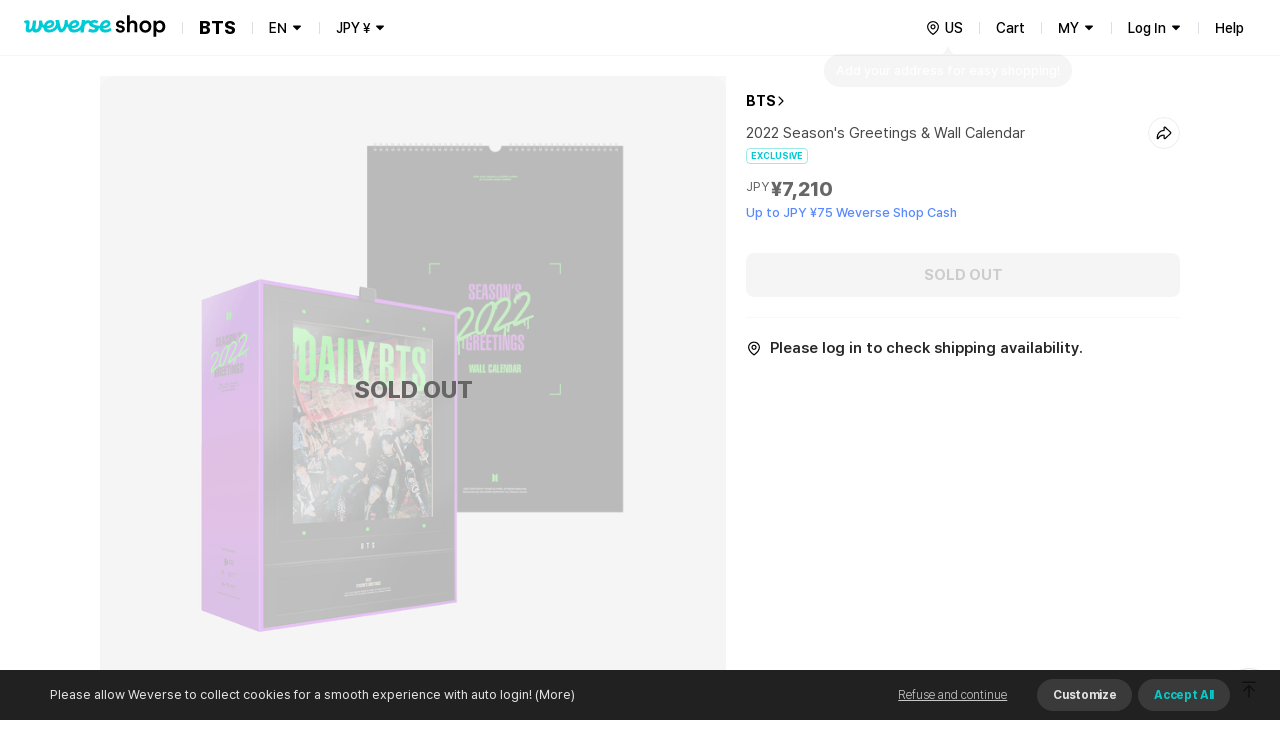

--- FILE ---
content_type: text/javascript
request_url: https://shop.weverse.io/_next/static/chunks/main-e1384c218b75981b.js
body_size: 57431
content:
(self.webpackChunk_N_E=self.webpackChunk_N_E||[]).push([[179],{63367:function(e,t,r){var n,o;n=function(){"use strict";function e(e,t){if(!(e instanceof t))throw new TypeError("Cannot call a class as a function")}function t(e,t){for(var r=0;r<t.length;r++){var n=t[r];n.enumerable=n.enumerable||!1,n.configurable=!0,"value"in n&&(n.writable=!0),Object.defineProperty(e,n.key,n)}}function n(e,r,n){return r&&t(e.prototype,r),n&&t(e,n),e}function o(e,t){if("function"!==typeof t&&null!==t)throw new TypeError("Super expression must either be null or a function");e.prototype=Object.create(t&&t.prototype,{constructor:{value:e,writable:!0,configurable:!0}}),t&&i(e,t)}function a(e){return a=Object.setPrototypeOf?Object.getPrototypeOf:function(e){return e.__proto__||Object.getPrototypeOf(e)},a(e)}function i(e,t){return i=Object.setPrototypeOf||function(e,t){return e.__proto__=t,e},i(e,t)}function u(){if("undefined"===typeof Reflect||!Reflect.construct)return!1;if(Reflect.construct.sham)return!1;if("function"===typeof Proxy)return!0;try{return Boolean.prototype.valueOf.call(Reflect.construct(Boolean,[],(function(){}))),!0}catch(e){return!1}}function c(e){if(void 0===e)throw new ReferenceError("this hasn't been initialised - super() hasn't been called");return e}function s(e,t){return!t||"object"!==typeof t&&"function"!==typeof t?c(e):t}function l(e){var t=u();return function(){var r,n=a(e);if(t){var o=a(this).constructor;r=Reflect.construct(n,arguments,o)}else r=n.apply(this,arguments);return s(this,r)}}function f(e,t){for(;!Object.prototype.hasOwnProperty.call(e,t)&&null!==(e=a(e)););return e}function p(e,t,r){return p="undefined"!==typeof Reflect&&Reflect.get?Reflect.get:function(e,t,r){var n=f(e,t);if(n){var o=Object.getOwnPropertyDescriptor(n,t);return o.get?o.get.call(r):o.value}},p(e,t,r||e)}var d=function(){function t(){e(this,t),Object.defineProperty(this,"listeners",{value:{},writable:!0,configurable:!0})}return n(t,[{key:"addEventListener",value:function(e,t,r){e in this.listeners||(this.listeners[e]=[]),this.listeners[e].push({callback:t,options:r})}},{key:"removeEventListener",value:function(e,t){if(e in this.listeners)for(var r=this.listeners[e],n=0,o=r.length;n<o;n++)if(r[n].callback===t)return void r.splice(n,1)}},{key:"dispatchEvent",value:function(e){if(e.type in this.listeners){for(var t=this.listeners[e.type].slice(),r=0,n=t.length;r<n;r++){var o=t[r];try{o.callback.call(this,e)}catch(a){Promise.resolve().then((function(){throw a}))}o.options&&o.options.once&&this.removeEventListener(e.type,o.callback)}return!e.defaultPrevented}}}]),t}(),h=function(t){o(i,t);var r=l(i);function i(){var t;return e(this,i),(t=r.call(this)).listeners||d.call(c(t)),Object.defineProperty(c(t),"aborted",{value:!1,writable:!0,configurable:!0}),Object.defineProperty(c(t),"onabort",{value:null,writable:!0,configurable:!0}),t}return n(i,[{key:"toString",value:function(){return"[object AbortSignal]"}},{key:"dispatchEvent",value:function(e){"abort"===e.type&&(this.aborted=!0,"function"===typeof this.onabort&&this.onabort.call(this,e)),p(a(i.prototype),"dispatchEvent",this).call(this,e)}}]),i}(d),y=function(){function t(){e(this,t),Object.defineProperty(this,"signal",{value:new h,writable:!0,configurable:!0})}return n(t,[{key:"abort",value:function(){var e;try{e=new Event("abort")}catch(t){"undefined"!==typeof document?document.createEvent?(e=document.createEvent("Event")).initEvent("abort",!1,!1):(e=document.createEventObject()).type="abort":e={type:"abort",bubbles:!1,cancelable:!1}}this.signal.dispatchEvent(e)}},{key:"toString",value:function(){return"[object AbortController]"}}]),t}();function v(e){return e.__FORCE_INSTALL_ABORTCONTROLLER_POLYFILL?(console.log("__FORCE_INSTALL_ABORTCONTROLLER_POLYFILL=true is set, will force install polyfill"),!0):"function"===typeof e.Request&&!e.Request.prototype.hasOwnProperty("signal")||!e.AbortController}function m(e){"function"===typeof e&&(e={fetch:e});var t=e,r=t.fetch,n=t.Request,o=void 0===n?r.Request:n,a=t.AbortController,i=t.__FORCE_INSTALL_ABORTCONTROLLER_POLYFILL,u=void 0!==i&&i;if(!v({fetch:r,Request:o,AbortController:a,__FORCE_INSTALL_ABORTCONTROLLER_POLYFILL:u}))return{fetch:r,Request:c};var c=o;(c&&!c.prototype.hasOwnProperty("signal")||u)&&((c=function(e,t){var r;t&&t.signal&&(r=t.signal,delete t.signal);var n=new o(e,t);return r&&Object.defineProperty(n,"signal",{writable:!1,enumerable:!1,configurable:!0,value:r}),n}).prototype=o.prototype);var s=r;return{fetch:function(e,t){var r=c&&c.prototype.isPrototypeOf(e)?e.signal:t?t.signal:void 0;if(r){var n;try{n=new DOMException("Aborted","AbortError")}catch(a){(n=new Error("Aborted")).name="AbortError"}if(r.aborted)return Promise.reject(n);var o=new Promise((function(e,t){r.addEventListener("abort",(function(){return t(n)}),{once:!0})}));return t&&t.signal&&delete t.signal,Promise.race([o,s(e,t)])}return s(e,t)},Request:c}}"undefined"!==typeof Symbol&&Symbol.toStringTag&&(y.prototype[Symbol.toStringTag]="AbortController",h.prototype[Symbol.toStringTag]="AbortSignal"),function(e){if(v(e))if(e.fetch){var t=m(e),r=t.fetch,n=t.Request;e.fetch=r,e.Request=n,Object.defineProperty(e,"AbortController",{writable:!0,enumerable:!1,configurable:!0,value:y}),Object.defineProperty(e,"AbortSignal",{writable:!0,enumerable:!1,configurable:!0,value:h})}else console.warn("fetch() is not available, cannot install abortcontroller-polyfill")}("undefined"!==typeof self?self:r.g)},void 0===(o="function"===typeof n?n.call(t,r,t,e):n)||(e.exports=o)},21924:function(e,t,r){"use strict";var n=r(40210),o=r(55559),a=o(n("String.prototype.indexOf"));e.exports=function(e,t){var r=n(e,!!t);return"function"===typeof r&&a(e,".prototype.")>-1?o(r):r}},55559:function(e,t,r){"use strict";var n=r(58612),o=r(40210),a=o("%Function.prototype.apply%"),i=o("%Function.prototype.call%"),u=o("%Reflect.apply%",!0)||n.call(i,a),c=o("%Object.getOwnPropertyDescriptor%",!0),s=o("%Object.defineProperty%",!0),l=o("%Math.max%");if(s)try{s({},"a",{value:1})}catch(p){s=null}e.exports=function(e){var t=u(n,i,arguments);if(c&&s){var r=c(t,"length");r.configurable&&s(t,"length",{value:1+l(0,e.length-(arguments.length-1))})}return t};var f=function(){return u(n,a,arguments)};s?s(e.exports,"apply",{value:f}):e.exports.apply=f},4289:function(e,t,r){"use strict";var n=r(82215),o="function"===typeof Symbol&&"symbol"===typeof Symbol("foo"),a=Object.prototype.toString,i=Array.prototype.concat,u=Object.defineProperty,c=r(31044)(),s=u&&c,l=function(e,t,r,n){if(t in e)if(!0===n){if(e[t]===r)return}else if("function"!==typeof(o=n)||"[object Function]"!==a.call(o)||!n())return;var o;s?u(e,t,{configurable:!0,enumerable:!1,value:r,writable:!0}):e[t]=r},f=function(e,t){var r=arguments.length>2?arguments[2]:{},a=n(t);o&&(a=i.call(a,Object.getOwnPropertySymbols(t)));for(var u=0;u<a.length;u+=1)l(e,a[u],t[a[u]],r[a[u]])};f.supportsDescriptors=!!s,e.exports=f},41503:function(e,t,r){"use strict";var n="function"===typeof Symbol&&"symbol"===typeof Symbol.iterator,o=r(34149),a=r(95320),i=r(18923),u=r(12636),c=function(e,t){if("undefined"===typeof e||null===e)throw new TypeError("Cannot call method on "+e);if("string"!==typeof t||"number"!==t&&"string"!==t)throw new TypeError('hint must be "string" or "number"');var r,n,i,u="string"===t?["toString","valueOf"]:["valueOf","toString"];for(i=0;i<u.length;++i)if(r=e[u[i]],a(r)&&(n=r.call(e),o(n)))return n;throw new TypeError("No default value")},s=function(e,t){var r=e[t];if(null!==r&&"undefined"!==typeof r){if(!a(r))throw new TypeError(r+" returned for property "+t+" of object "+e+" is not a function");return r}};e.exports=function(e){if(o(e))return e;var t,r="default";if(arguments.length>1&&(arguments[1]===String?r="string":arguments[1]===Number&&(r="number")),n&&(Symbol.toPrimitive?t=s(e,Symbol.toPrimitive):u(e)&&(t=Symbol.prototype.valueOf)),"undefined"!==typeof t){var a=t.call(e,r);if(o(a))return a;throw new TypeError("unable to convert exotic object to primitive")}return"default"===r&&(i(e)||u(e))&&(r="string"),c(e,"default"===r?"number":r)}},34149:function(e){"use strict";e.exports=function(e){return null===e||"function"!==typeof e&&"object"!==typeof e}},19865:function(){!function(e){function t(e,t,r){throw new e("Failed to execute 'requestSubmit' on 'HTMLFormElement': "+t+".",r)}"function"!=typeof e.requestSubmit&&(e.requestSubmit=function(e){e?(!function(e,r){e instanceof HTMLElement||t(TypeError,"parameter 1 is not of type 'HTMLElement'"),"submit"==e.type||t(TypeError,"The specified element is not a submit button"),e.form==r||t(DOMException,"The specified element is not owned by this form element","NotFoundError")}(e,this),e.click()):((e=document.createElement("input")).type="submit",e.hidden=!0,this.appendChild(e),e.click(),this.removeChild(e))})}(HTMLFormElement.prototype)},17648:function(e){"use strict";var t="Function.prototype.bind called on incompatible ",r=Array.prototype.slice,n=Object.prototype.toString,o="[object Function]";e.exports=function(e){var a=this;if("function"!==typeof a||n.call(a)!==o)throw new TypeError(t+a);for(var i,u=r.call(arguments,1),c=function(){if(this instanceof i){var t=a.apply(this,u.concat(r.call(arguments)));return Object(t)===t?t:this}return a.apply(e,u.concat(r.call(arguments)))},s=Math.max(0,a.length-u.length),l=[],f=0;f<s;f++)l.push("$"+f);if(i=Function("binder","return function ("+l.join(",")+"){ return binder.apply(this,arguments); }")(c),a.prototype){var p=function(){};p.prototype=a.prototype,i.prototype=new p,p.prototype=null}return i}},58612:function(e,t,r){"use strict";var n=r(17648);e.exports=Function.prototype.bind||n},40210:function(e,t,r){"use strict";var n,o=SyntaxError,a=Function,i=TypeError,u=function(e){try{return a('"use strict"; return ('+e+").constructor;")()}catch(t){}},c=Object.getOwnPropertyDescriptor;if(c)try{c({},"")}catch(C){c=null}var s=function(){throw new i},l=c?function(){try{return s}catch(e){try{return c(arguments,"callee").get}catch(t){return s}}}():s,f=r(41405)(),p=r(28185)(),d=Object.getPrototypeOf||(p?function(e){return e.__proto__}:null),h={},y="undefined"!==typeof Uint8Array&&d?d(Uint8Array):n,v={"%AggregateError%":"undefined"===typeof AggregateError?n:AggregateError,"%Array%":Array,"%ArrayBuffer%":"undefined"===typeof ArrayBuffer?n:ArrayBuffer,"%ArrayIteratorPrototype%":f&&d?d([][Symbol.iterator]()):n,"%AsyncFromSyncIteratorPrototype%":n,"%AsyncFunction%":h,"%AsyncGenerator%":h,"%AsyncGeneratorFunction%":h,"%AsyncIteratorPrototype%":h,"%Atomics%":"undefined"===typeof Atomics?n:Atomics,"%BigInt%":"undefined"===typeof BigInt?n:BigInt,"%BigInt64Array%":"undefined"===typeof BigInt64Array?n:BigInt64Array,"%BigUint64Array%":"undefined"===typeof BigUint64Array?n:BigUint64Array,"%Boolean%":Boolean,"%DataView%":"undefined"===typeof DataView?n:DataView,"%Date%":Date,"%decodeURI%":decodeURI,"%decodeURIComponent%":decodeURIComponent,"%encodeURI%":encodeURI,"%encodeURIComponent%":encodeURIComponent,"%Error%":Error,"%eval%":eval,"%EvalError%":EvalError,"%Float32Array%":"undefined"===typeof Float32Array?n:Float32Array,"%Float64Array%":"undefined"===typeof Float64Array?n:Float64Array,"%FinalizationRegistry%":"undefined"===typeof FinalizationRegistry?n:FinalizationRegistry,"%Function%":a,"%GeneratorFunction%":h,"%Int8Array%":"undefined"===typeof Int8Array?n:Int8Array,"%Int16Array%":"undefined"===typeof Int16Array?n:Int16Array,"%Int32Array%":"undefined"===typeof Int32Array?n:Int32Array,"%isFinite%":isFinite,"%isNaN%":isNaN,"%IteratorPrototype%":f&&d?d(d([][Symbol.iterator]())):n,"%JSON%":"object"===typeof JSON?JSON:n,"%Map%":"undefined"===typeof Map?n:Map,"%MapIteratorPrototype%":"undefined"!==typeof Map&&f&&d?d((new Map)[Symbol.iterator]()):n,"%Math%":Math,"%Number%":Number,"%Object%":Object,"%parseFloat%":parseFloat,"%parseInt%":parseInt,"%Promise%":"undefined"===typeof Promise?n:Promise,"%Proxy%":"undefined"===typeof Proxy?n:Proxy,"%RangeError%":RangeError,"%ReferenceError%":ReferenceError,"%Reflect%":"undefined"===typeof Reflect?n:Reflect,"%RegExp%":RegExp,"%Set%":"undefined"===typeof Set?n:Set,"%SetIteratorPrototype%":"undefined"!==typeof Set&&f&&d?d((new Set)[Symbol.iterator]()):n,"%SharedArrayBuffer%":"undefined"===typeof SharedArrayBuffer?n:SharedArrayBuffer,"%String%":String,"%StringIteratorPrototype%":f&&d?d(""[Symbol.iterator]()):n,"%Symbol%":f?Symbol:n,"%SyntaxError%":o,"%ThrowTypeError%":l,"%TypedArray%":y,"%TypeError%":i,"%Uint8Array%":"undefined"===typeof Uint8Array?n:Uint8Array,"%Uint8ClampedArray%":"undefined"===typeof Uint8ClampedArray?n:Uint8ClampedArray,"%Uint16Array%":"undefined"===typeof Uint16Array?n:Uint16Array,"%Uint32Array%":"undefined"===typeof Uint32Array?n:Uint32Array,"%URIError%":URIError,"%WeakMap%":"undefined"===typeof WeakMap?n:WeakMap,"%WeakRef%":"undefined"===typeof WeakRef?n:WeakRef,"%WeakSet%":"undefined"===typeof WeakSet?n:WeakSet};if(d)try{null.error}catch(C){var m=d(d(C));v["%Error.prototype%"]=m}var g=function e(t){var r;if("%AsyncFunction%"===t)r=u("async function () {}");else if("%GeneratorFunction%"===t)r=u("function* () {}");else if("%AsyncGeneratorFunction%"===t)r=u("async function* () {}");else if("%AsyncGenerator%"===t){var n=e("%AsyncGeneratorFunction%");n&&(r=n.prototype)}else if("%AsyncIteratorPrototype%"===t){var o=e("%AsyncGenerator%");o&&d&&(r=d(o.prototype))}return v[t]=r,r},b={"%ArrayBufferPrototype%":["ArrayBuffer","prototype"],"%ArrayPrototype%":["Array","prototype"],"%ArrayProto_entries%":["Array","prototype","entries"],"%ArrayProto_forEach%":["Array","prototype","forEach"],"%ArrayProto_keys%":["Array","prototype","keys"],"%ArrayProto_values%":["Array","prototype","values"],"%AsyncFunctionPrototype%":["AsyncFunction","prototype"],"%AsyncGenerator%":["AsyncGeneratorFunction","prototype"],"%AsyncGeneratorPrototype%":["AsyncGeneratorFunction","prototype","prototype"],"%BooleanPrototype%":["Boolean","prototype"],"%DataViewPrototype%":["DataView","prototype"],"%DatePrototype%":["Date","prototype"],"%ErrorPrototype%":["Error","prototype"],"%EvalErrorPrototype%":["EvalError","prototype"],"%Float32ArrayPrototype%":["Float32Array","prototype"],"%Float64ArrayPrototype%":["Float64Array","prototype"],"%FunctionPrototype%":["Function","prototype"],"%Generator%":["GeneratorFunction","prototype"],"%GeneratorPrototype%":["GeneratorFunction","prototype","prototype"],"%Int8ArrayPrototype%":["Int8Array","prototype"],"%Int16ArrayPrototype%":["Int16Array","prototype"],"%Int32ArrayPrototype%":["Int32Array","prototype"],"%JSONParse%":["JSON","parse"],"%JSONStringify%":["JSON","stringify"],"%MapPrototype%":["Map","prototype"],"%NumberPrototype%":["Number","prototype"],"%ObjectPrototype%":["Object","prototype"],"%ObjProto_toString%":["Object","prototype","toString"],"%ObjProto_valueOf%":["Object","prototype","valueOf"],"%PromisePrototype%":["Promise","prototype"],"%PromiseProto_then%":["Promise","prototype","then"],"%Promise_all%":["Promise","all"],"%Promise_reject%":["Promise","reject"],"%Promise_resolve%":["Promise","resolve"],"%RangeErrorPrototype%":["RangeError","prototype"],"%ReferenceErrorPrototype%":["ReferenceError","prototype"],"%RegExpPrototype%":["RegExp","prototype"],"%SetPrototype%":["Set","prototype"],"%SharedArrayBufferPrototype%":["SharedArrayBuffer","prototype"],"%StringPrototype%":["String","prototype"],"%SymbolPrototype%":["Symbol","prototype"],"%SyntaxErrorPrototype%":["SyntaxError","prototype"],"%TypedArrayPrototype%":["TypedArray","prototype"],"%TypeErrorPrototype%":["TypeError","prototype"],"%Uint8ArrayPrototype%":["Uint8Array","prototype"],"%Uint8ClampedArrayPrototype%":["Uint8ClampedArray","prototype"],"%Uint16ArrayPrototype%":["Uint16Array","prototype"],"%Uint32ArrayPrototype%":["Uint32Array","prototype"],"%URIErrorPrototype%":["URIError","prototype"],"%WeakMapPrototype%":["WeakMap","prototype"],"%WeakSetPrototype%":["WeakSet","prototype"]},w=r(58612),_=r(17642),P=w.call(Function.call,Array.prototype.concat),S=w.call(Function.apply,Array.prototype.splice),E=w.call(Function.call,String.prototype.replace),O=w.call(Function.call,String.prototype.slice),j=w.call(Function.call,RegExp.prototype.exec),x=/[^%.[\]]+|\[(?:(-?\d+(?:\.\d+)?)|(["'])((?:(?!\2)[^\\]|\\.)*?)\2)\]|(?=(?:\.|\[\])(?:\.|\[\]|%$))/g,A=/\\(\\)?/g,R=function(e){var t=O(e,0,1),r=O(e,-1);if("%"===t&&"%"!==r)throw new o("invalid intrinsic syntax, expected closing `%`");if("%"===r&&"%"!==t)throw new o("invalid intrinsic syntax, expected opening `%`");var n=[];return E(e,x,(function(e,t,r,o){n[n.length]=r?E(o,A,"$1"):t||e})),n},T=function(e,t){var r,n=e;if(_(b,n)&&(n="%"+(r=b[n])[0]+"%"),_(v,n)){var a=v[n];if(a===h&&(a=g(n)),"undefined"===typeof a&&!t)throw new i("intrinsic "+e+" exists, but is not available. Please file an issue!");return{alias:r,name:n,value:a}}throw new o("intrinsic "+e+" does not exist!")};e.exports=function(e,t){if("string"!==typeof e||0===e.length)throw new i("intrinsic name must be a non-empty string");if(arguments.length>1&&"boolean"!==typeof t)throw new i('"allowMissing" argument must be a boolean');if(null===j(/^%?[^%]*%?$/,e))throw new o("`%` may not be present anywhere but at the beginning and end of the intrinsic name");var r=R(e),n=r.length>0?r[0]:"",a=T("%"+n+"%",t),u=a.name,s=a.value,l=!1,f=a.alias;f&&(n=f[0],S(r,P([0,1],f)));for(var p=1,d=!0;p<r.length;p+=1){var h=r[p],y=O(h,0,1),m=O(h,-1);if(('"'===y||"'"===y||"`"===y||'"'===m||"'"===m||"`"===m)&&y!==m)throw new o("property names with quotes must have matching quotes");if("constructor"!==h&&d||(l=!0),_(v,u="%"+(n+="."+h)+"%"))s=v[u];else if(null!=s){if(!(h in s)){if(!t)throw new i("base intrinsic for "+e+" exists, but the property is not available.");return}if(c&&p+1>=r.length){var g=c(s,h);s=(d=!!g)&&"get"in g&&!("originalValue"in g.get)?g.get:s[h]}else d=_(s,h),s=s[h];d&&!l&&(v[u]=s)}}return s}},27296:function(e,t,r){"use strict";var n=r(40210)("%Object.getOwnPropertyDescriptor%",!0);if(n)try{n([],"length")}catch(o){n=null}e.exports=n},31044:function(e,t,r){"use strict";var n=r(40210)("%Object.defineProperty%",!0),o=function(){if(n)try{return n({},"a",{value:1}),!0}catch(e){return!1}return!1};o.hasArrayLengthDefineBug=function(){if(!o())return null;try{return 1!==n([],"length",{value:1}).length}catch(e){return!0}},e.exports=o},28185:function(e){"use strict";var t={foo:{}},r=Object;e.exports=function(){return{__proto__:t}.foo===t.foo&&!({__proto__:null}instanceof r)}},41405:function(e,t,r){"use strict";var n="undefined"!==typeof Symbol&&Symbol,o=r(55419);e.exports=function(){return"function"===typeof n&&("function"===typeof Symbol&&("symbol"===typeof n("foo")&&("symbol"===typeof Symbol("bar")&&o())))}},55419:function(e){"use strict";e.exports=function(){if("function"!==typeof Symbol||"function"!==typeof Object.getOwnPropertySymbols)return!1;if("symbol"===typeof Symbol.iterator)return!0;var e={},t=Symbol("test"),r=Object(t);if("string"===typeof t)return!1;if("[object Symbol]"!==Object.prototype.toString.call(t))return!1;if("[object Symbol]"!==Object.prototype.toString.call(r))return!1;for(t in e[t]=42,e)return!1;if("function"===typeof Object.keys&&0!==Object.keys(e).length)return!1;if("function"===typeof Object.getOwnPropertyNames&&0!==Object.getOwnPropertyNames(e).length)return!1;var n=Object.getOwnPropertySymbols(e);if(1!==n.length||n[0]!==t)return!1;if(!Object.prototype.propertyIsEnumerable.call(e,t))return!1;if("function"===typeof Object.getOwnPropertyDescriptor){var o=Object.getOwnPropertyDescriptor(e,t);if(42!==o.value||!0!==o.enumerable)return!1}return!0}},96410:function(e,t,r){"use strict";var n=r(55419);e.exports=function(){return n()&&!!Symbol.toStringTag}},17642:function(e,t,r){"use strict";var n=r(58612);e.exports=n.call(Function.call,Object.prototype.hasOwnProperty)},9496:function(e,t,r){"use strict";var n=r(40210),o=r(17642),a=r(37478)(),i=n("%TypeError%"),u={assert:function(e,t){if(!e||"object"!==typeof e&&"function"!==typeof e)throw new i("`O` is not an object");if("string"!==typeof t)throw new i("`slot` must be a string");if(a.assert(e),!u.has(e,t))throw new i("`"+t+"` is not present on `O`")},get:function(e,t){if(!e||"object"!==typeof e&&"function"!==typeof e)throw new i("`O` is not an object");if("string"!==typeof t)throw new i("`slot` must be a string");var r=a.get(e);return r&&r["$"+t]},has:function(e,t){if(!e||"object"!==typeof e&&"function"!==typeof e)throw new i("`O` is not an object");if("string"!==typeof t)throw new i("`slot` must be a string");var r=a.get(e);return!!r&&o(r,"$"+t)},set:function(e,t,r){if(!e||"object"!==typeof e&&"function"!==typeof e)throw new i("`O` is not an object");if("string"!==typeof t)throw new i("`slot` must be a string");var n=a.get(e);n||(n={},a.set(e,n)),n["$"+t]=r}};Object.freeze&&Object.freeze(u),e.exports=u},66337:function(){!function(){"use strict";if("object"===typeof window)if("IntersectionObserver"in window&&"IntersectionObserverEntry"in window&&"intersectionRatio"in window.IntersectionObserverEntry.prototype)"isIntersecting"in window.IntersectionObserverEntry.prototype||Object.defineProperty(window.IntersectionObserverEntry.prototype,"isIntersecting",{get:function(){return this.intersectionRatio>0}});else{var e=function(e){for(var t=window.document,r=o(t);r;)r=o(t=r.ownerDocument);return t}(),t=[],r=null,n=null;i.prototype.THROTTLE_TIMEOUT=100,i.prototype.POLL_INTERVAL=null,i.prototype.USE_MUTATION_OBSERVER=!0,i._setupCrossOriginUpdater=function(){return r||(r=function(e,r){n=e&&r?p(e,r):{top:0,bottom:0,left:0,right:0,width:0,height:0},t.forEach((function(e){e._checkForIntersections()}))}),r},i._resetCrossOriginUpdater=function(){r=null,n=null},i.prototype.observe=function(e){if(!this._observationTargets.some((function(t){return t.element==e}))){if(!e||1!=e.nodeType)throw new Error("target must be an Element");this._registerInstance(),this._observationTargets.push({element:e,entry:null}),this._monitorIntersections(e.ownerDocument),this._checkForIntersections()}},i.prototype.unobserve=function(e){this._observationTargets=this._observationTargets.filter((function(t){return t.element!=e})),this._unmonitorIntersections(e.ownerDocument),0==this._observationTargets.length&&this._unregisterInstance()},i.prototype.disconnect=function(){this._observationTargets=[],this._unmonitorAllIntersections(),this._unregisterInstance()},i.prototype.takeRecords=function(){var e=this._queuedEntries.slice();return this._queuedEntries=[],e},i.prototype._initThresholds=function(e){var t=e||[0];return Array.isArray(t)||(t=[t]),t.sort().filter((function(e,t,r){if("number"!=typeof e||isNaN(e)||e<0||e>1)throw new Error("threshold must be a number between 0 and 1 inclusively");return e!==r[t-1]}))},i.prototype._parseRootMargin=function(e){var t=(e||"0px").split(/\s+/).map((function(e){var t=/^(-?\d*\.?\d+)(px|%)$/.exec(e);if(!t)throw new Error("rootMargin must be specified in pixels or percent");return{value:parseFloat(t[1]),unit:t[2]}}));return t[1]=t[1]||t[0],t[2]=t[2]||t[0],t[3]=t[3]||t[1],t},i.prototype._monitorIntersections=function(t){var r=t.defaultView;if(r&&-1==this._monitoringDocuments.indexOf(t)){var n=this._checkForIntersections,a=null,i=null;this.POLL_INTERVAL?a=r.setInterval(n,this.POLL_INTERVAL):(u(r,"resize",n,!0),u(t,"scroll",n,!0),this.USE_MUTATION_OBSERVER&&"MutationObserver"in r&&(i=new r.MutationObserver(n)).observe(t,{attributes:!0,childList:!0,characterData:!0,subtree:!0})),this._monitoringDocuments.push(t),this._monitoringUnsubscribes.push((function(){var e=t.defaultView;e&&(a&&e.clearInterval(a),c(e,"resize",n,!0)),c(t,"scroll",n,!0),i&&i.disconnect()}));var s=this.root&&(this.root.ownerDocument||this.root)||e;if(t!=s){var l=o(t);l&&this._monitorIntersections(l.ownerDocument)}}},i.prototype._unmonitorIntersections=function(t){var r=this._monitoringDocuments.indexOf(t);if(-1!=r){var n=this.root&&(this.root.ownerDocument||this.root)||e,a=this._observationTargets.some((function(e){var r=e.element.ownerDocument;if(r==t)return!0;for(;r&&r!=n;){var a=o(r);if((r=a&&a.ownerDocument)==t)return!0}return!1}));if(!a){var i=this._monitoringUnsubscribes[r];if(this._monitoringDocuments.splice(r,1),this._monitoringUnsubscribes.splice(r,1),i(),t!=n){var u=o(t);u&&this._unmonitorIntersections(u.ownerDocument)}}}},i.prototype._unmonitorAllIntersections=function(){var e=this._monitoringUnsubscribes.slice(0);this._monitoringDocuments.length=0,this._monitoringUnsubscribes.length=0;for(var t=0;t<e.length;t++)e[t]()},i.prototype._checkForIntersections=function(){if(this.root||!r||n){var e=this._rootIsInDom(),t=e?this._getRootRect():{top:0,bottom:0,left:0,right:0,width:0,height:0};this._observationTargets.forEach((function(n){var o=n.element,i=l(o),u=this._rootContainsTarget(o),c=n.entry,s=e&&u&&this._computeTargetAndRootIntersection(o,i,t),f=null;this._rootContainsTarget(o)?r&&!this.root||(f=t):f={top:0,bottom:0,left:0,right:0,width:0,height:0};var p=n.entry=new a({time:window.performance&&performance.now&&performance.now(),target:o,boundingClientRect:i,rootBounds:f,intersectionRect:s});c?e&&u?this._hasCrossedThreshold(c,p)&&this._queuedEntries.push(p):c&&c.isIntersecting&&this._queuedEntries.push(p):this._queuedEntries.push(p)}),this),this._queuedEntries.length&&this._callback(this.takeRecords(),this)}},i.prototype._computeTargetAndRootIntersection=function(t,o,a){if("none"!=window.getComputedStyle(t).display){for(var i=o,u=h(t),c=!1;!c&&u;){var f=null,d=1==u.nodeType?window.getComputedStyle(u):{};if("none"==d.display)return null;if(u==this.root||9==u.nodeType)if(c=!0,u==this.root||u==e)r&&!this.root?!n||0==n.width&&0==n.height?(u=null,f=null,i=null):f=n:f=a;else{var y=h(u),v=y&&l(y),m=y&&this._computeTargetAndRootIntersection(y,v,a);v&&m?(u=y,f=p(v,m)):(u=null,i=null)}else{var g=u.ownerDocument;u!=g.body&&u!=g.documentElement&&"visible"!=d.overflow&&(f=l(u))}if(f&&(i=s(f,i)),!i)break;u=u&&h(u)}return i}},i.prototype._getRootRect=function(){var t;if(this.root&&!y(this.root))t=l(this.root);else{var r=y(this.root)?this.root:e,n=r.documentElement,o=r.body;t={top:0,left:0,right:n.clientWidth||o.clientWidth,width:n.clientWidth||o.clientWidth,bottom:n.clientHeight||o.clientHeight,height:n.clientHeight||o.clientHeight}}return this._expandRectByRootMargin(t)},i.prototype._expandRectByRootMargin=function(e){var t=this._rootMarginValues.map((function(t,r){return"px"==t.unit?t.value:t.value*(r%2?e.width:e.height)/100})),r={top:e.top-t[0],right:e.right+t[1],bottom:e.bottom+t[2],left:e.left-t[3]};return r.width=r.right-r.left,r.height=r.bottom-r.top,r},i.prototype._hasCrossedThreshold=function(e,t){var r=e&&e.isIntersecting?e.intersectionRatio||0:-1,n=t.isIntersecting?t.intersectionRatio||0:-1;if(r!==n)for(var o=0;o<this.thresholds.length;o++){var a=this.thresholds[o];if(a==r||a==n||a<r!==a<n)return!0}},i.prototype._rootIsInDom=function(){return!this.root||d(e,this.root)},i.prototype._rootContainsTarget=function(t){var r=this.root&&(this.root.ownerDocument||this.root)||e;return d(r,t)&&(!this.root||r==t.ownerDocument)},i.prototype._registerInstance=function(){t.indexOf(this)<0&&t.push(this)},i.prototype._unregisterInstance=function(){var e=t.indexOf(this);-1!=e&&t.splice(e,1)},window.IntersectionObserver=i,window.IntersectionObserverEntry=a}function o(e){try{return e.defaultView&&e.defaultView.frameElement||null}catch(t){return null}}function a(e){this.time=e.time,this.target=e.target,this.rootBounds=f(e.rootBounds),this.boundingClientRect=f(e.boundingClientRect),this.intersectionRect=f(e.intersectionRect||{top:0,bottom:0,left:0,right:0,width:0,height:0}),this.isIntersecting=!!e.intersectionRect;var t=this.boundingClientRect,r=t.width*t.height,n=this.intersectionRect,o=n.width*n.height;this.intersectionRatio=r?Number((o/r).toFixed(4)):this.isIntersecting?1:0}function i(e,t){var r=t||{};if("function"!=typeof e)throw new Error("callback must be a function");if(r.root&&1!=r.root.nodeType&&9!=r.root.nodeType)throw new Error("root must be a Document or Element");this._checkForIntersections=function(e,t){var r=null;return function(){r||(r=setTimeout((function(){e(),r=null}),t))}}(this._checkForIntersections.bind(this),this.THROTTLE_TIMEOUT),this._callback=e,this._observationTargets=[],this._queuedEntries=[],this._rootMarginValues=this._parseRootMargin(r.rootMargin),this.thresholds=this._initThresholds(r.threshold),this.root=r.root||null,this.rootMargin=this._rootMarginValues.map((function(e){return e.value+e.unit})).join(" "),this._monitoringDocuments=[],this._monitoringUnsubscribes=[]}function u(e,t,r,n){"function"==typeof e.addEventListener?e.addEventListener(t,r,n||!1):"function"==typeof e.attachEvent&&e.attachEvent("on"+t,r)}function c(e,t,r,n){"function"==typeof e.removeEventListener?e.removeEventListener(t,r,n||!1):"function"==typeof e.detatchEvent&&e.detatchEvent("on"+t,r)}function s(e,t){var r=Math.max(e.top,t.top),n=Math.min(e.bottom,t.bottom),o=Math.max(e.left,t.left),a=Math.min(e.right,t.right),i=a-o,u=n-r;return i>=0&&u>=0&&{top:r,bottom:n,left:o,right:a,width:i,height:u}||null}function l(e){var t;try{t=e.getBoundingClientRect()}catch(r){}return t?(t.width&&t.height||(t={top:t.top,right:t.right,bottom:t.bottom,left:t.left,width:t.right-t.left,height:t.bottom-t.top}),t):{top:0,bottom:0,left:0,right:0,width:0,height:0}}function f(e){return!e||"x"in e?e:{top:e.top,y:e.top,bottom:e.bottom,left:e.left,x:e.left,right:e.right,width:e.width,height:e.height}}function p(e,t){var r=t.top-e.top,n=t.left-e.left;return{top:r,left:n,height:t.height,width:t.width,bottom:r+t.height,right:n+t.width}}function d(e,t){for(var r=t;r;){if(r==e)return!0;r=h(r)}return!1}function h(t){var r=t.parentNode;return 9==t.nodeType&&t!=e?o(t):(r&&r.assignedSlot&&(r=r.assignedSlot.parentNode),r&&11==r.nodeType&&r.host?r.host:r)}function y(e){return e&&9===e.nodeType}}()},95320:function(e){"use strict";var t,r,n=Function.prototype.toString,o="object"===typeof Reflect&&null!==Reflect&&Reflect.apply;if("function"===typeof o&&"function"===typeof Object.defineProperty)try{t=Object.defineProperty({},"length",{get:function(){throw r}}),r={},o((function(){throw 42}),null,t)}catch(d){d!==r&&(o=null)}else o=null;var a=/^\s*class\b/,i=function(e){try{var t=n.call(e);return a.test(t)}catch(r){return!1}},u=function(e){try{return!i(e)&&(n.call(e),!0)}catch(t){return!1}},c=Object.prototype.toString,s="function"===typeof Symbol&&!!Symbol.toStringTag,l=!(0 in[,]),f=function(){return!1};if("object"===typeof document){var p=document.all;c.call(p)===c.call(document.all)&&(f=function(e){if((l||!e)&&("undefined"===typeof e||"object"===typeof e))try{var t=c.call(e);return("[object HTMLAllCollection]"===t||"[object HTML document.all class]"===t||"[object HTMLCollection]"===t||"[object Object]"===t)&&null==e("")}catch(r){}return!1})}e.exports=o?function(e){if(f(e))return!0;if(!e)return!1;if("function"!==typeof e&&"object"!==typeof e)return!1;try{o(e,null,t)}catch(n){if(n!==r)return!1}return!i(e)&&u(e)}:function(e){if(f(e))return!0;if(!e)return!1;if("function"!==typeof e&&"object"!==typeof e)return!1;if(s)return u(e);if(i(e))return!1;var t=c.call(e);return!("[object Function]"!==t&&"[object GeneratorFunction]"!==t&&!/^\[object HTML/.test(t))&&u(e)}},18923:function(e,t,r){"use strict";var n=Date.prototype.getDay,o=Object.prototype.toString,a=r(96410)();e.exports=function(e){return"object"===typeof e&&null!==e&&(a?function(e){try{return n.call(e),!0}catch(t){return!1}}(e):"[object Date]"===o.call(e))}},29981:function(e,t,r){"use strict";var n=String.prototype.valueOf,o=Object.prototype.toString,a=r(96410)();e.exports=function(e){return"string"===typeof e||"object"===typeof e&&(a?function(e){try{return n.call(e),!0}catch(t){return!1}}(e):"[object String]"===o.call(e))}},12636:function(e,t,r){"use strict";var n=Object.prototype.toString;if(r(41405)()){var o=Symbol.prototype.toString,a=/^Symbol\(.*\)$/;e.exports=function(e){if("symbol"===typeof e)return!0;if("[object Symbol]"!==n.call(e))return!1;try{return function(e){return"symbol"===typeof e.valueOf()&&a.test(o.call(e))}(e)}catch(t){return!1}}}else e.exports=function(e){return!1}},40037:function(){"trimStart"in String.prototype||(String.prototype.trimStart=String.prototype.trimLeft),"trimEnd"in String.prototype||(String.prototype.trimEnd=String.prototype.trimRight),"description"in Symbol.prototype||Object.defineProperty(Symbol.prototype,"description",{configurable:!0,get:function(){var e=/\((.*)\)/.exec(this.toString());return e?e[1]:void 0}}),Array.prototype.flat||(Array.prototype.flat=function(e,t){return t=this.concat.apply([],this),e>1&&t.some(Array.isArray)?t.flat(e-1):t},Array.prototype.flatMap=function(e,t){return this.map(e,t).flat()}),Promise.prototype.finally||(Promise.prototype.finally=function(e){if("function"!=typeof e)return this.then(e,e);var t=this.constructor||Promise;return this.then((function(r){return t.resolve(e()).then((function(){return r}))}),(function(r){return t.resolve(e()).then((function(){throw r}))}))}),Object.fromEntries||(Object.fromEntries=function(e){return Array.from(e).reduce((function(e,t){return e[t[0]]=t[1],e}),{})})},8620:function(e,t,r){"use strict";!function(e){function t(){var t=this||self;t.globalThis=t,delete e.prototype._T_}"object"!==typeof globalThis&&(this?t():(e.defineProperty(e.prototype,"_T_",{configurable:!0,get:t}),_T_))}(Object);globalThis,r(66337);const n=e=>void 0===e||"auto"===e||"instant"===e||"smooth"===e;function o(e,t){this.scrollLeft=e,this.scrollTop=t}const a=(e,t,r="cannot convert to dictionary.")=>`Failed to execute '${e}' on '${t}': ${r}`,i=(e,t,r)=>a(e,t,`The provided value '${r}' is not a valid enum value of type ScrollBehavior.`),u=(e,t,r)=>{var n;const o=`__SEAMLESS.BACKUP$${t}`;return e[o]||!e[t]||(null===(n=e[t])||void 0===n?void 0:n.__isPolyfill)||(e[o]=e[t]),e[o]||r},c=e=>{const t=typeof e;return null!==e&&("object"===t||"function"===t)},s=e=>"scrollBehavior"in window.document.documentElement.style&&!0!==(null===e||void 0===e?void 0:e.forcePolyfill),l=e=>{Object.defineProperty(e,"__isPolyfill",{value:!0})},f=(e,t)=>{l(t),[HTMLElement.prototype,SVGElement.prototype,Element.prototype].forEach((r=>{u(r,e),r[e]=t}))},p=e=>e.ownerDocument.scrollingElement||e.ownerDocument.documentElement;const d=e=>.5*(1-Math.cos(Math.PI*e));function h(){var e;let t;return t=(null===(e=window.performance)||void 0===e?void 0:e.now)?()=>window.performance.now():()=>window.Date.now(),h=t,t()}const y=e=>{const t=(h()-e.timeStamp)/(e.duration||500);if(t>1)return e.method(e.targetX,e.targetY),void e.callback();const r=(e.timingFunc||d)(t),n=e.startX+(e.targetX-e.startX)*r,o=e.startY+(e.targetY-e.startY)*r;e.method(n,o),e.rafId=window.requestAnimationFrame((()=>{y(e)}))},v=e=>isFinite(e)?Number(e):0,m=(e,t,r)=>{var n,a;if(!(e=>{var t;return null!==(t=e.isConnected)&&void 0!==t?t:!e.ownerDocument||!(1&e.ownerDocument.compareDocumentPosition(e))})(e))return;const i=e.scrollLeft,c=e.scrollTop,s=v(null!==(n=t.left)&&void 0!==n?n:i),l=v(null!==(a=t.top)&&void 0!==a?a:c);if(s===i&&l===c)return;const f=u(HTMLElement.prototype,"scroll",o),p=u(Object.getPrototypeOf(e),"scroll",f).bind(e);if("smooth"!==t.behavior)return void p(s,l);const d=()=>{window.removeEventListener("wheel",g),window.removeEventListener("touchmove",g)},m=Object.assign(Object.assign({},r),{timeStamp:h(),startX:i,startY:c,targetX:s,targetY:l,rafId:0,method:p,callback:()=>{d();const t=9===e.nodeType;e.dispatchEvent(function(e){if("function"===typeof Event)return new Event("scrollend",{bubbles:e,cancelable:!1});const t=document.createEvent("Event");return t.initEvent("scrollend",e,!1),t}(t))}}),g=()=>{window.cancelAnimationFrame(m.rafId),d()};window.addEventListener("wheel",g,{passive:!0,once:!0}),window.addEventListener("touchmove",g,{passive:!0,once:!0}),y(m)},g=e=>(t,r,o)=>{const[u,s]=(l=t).window===l?[p(t.document.documentElement),"Window"]:[t,"Element"];var l;const f=null!==r&&void 0!==r?r:{};if(!c(f))throw new TypeError(a(e,s));if(!n(f.behavior))throw new TypeError(i(e,s,f.behavior));"scrollBy"===e&&(f.left=v(f.left)+u.scrollLeft,f.top=v(f.top)+u.scrollTop),m(u,f,o)},b=g("scroll"),w=g("scrollTo"),_=g("scrollBy"),P=b,S=(e,t)=>r=>{if(s(r))return;const n={scroll:b,scrollTo:w,scrollBy:_}[e];t(e,(function(){const e=arguments;if(1===arguments.length)return void n(this,e[0],r);const t=e[0],o=e[1];n(this,{left:t,top:o})}))},E=S("scroll",f),O=S("scrollTo",f),j=S("scrollBy",f),x=(e,t)=>{l(t),u(window,e),window[e]=t},A=S("scroll",x),R=S("scrollTo",x),T=S("scrollBy",x),C=e=>{switch(e){case"horizontal-tb":case"lr":case"lr-tb":case"rl":case"rl-tb":return 0;case"vertical-rl":case"tb":case"tb-rl":return 1;case"vertical-lr":case"tb-lr":return 2;case"sideways-rl":return 3;case"sideways-lr":return 4}return 0},M=(e,t,r,n)=>{let o=0;switch(t||(o^=2),e){case 0:o=o>>1|(1&o)<<1,[r,n]=[n,r];break;case 1:case 3:o^=1;break;case 4:o^=2}return[o,r,n]},I=e=>1===(1&M(C(e.writingMode),"rtl"!==e.direction,void 0,void 0)[0]),L=(e,t,r,n,o,a,i)=>0!==e?e:o<t&&a>r||o>t&&a<r?null:o<=t&&i<=n||a>=r&&i>=n?2:a>r&&i<n||o<t&&i>n?3:null,k=e=>"visible"!==e&&"clip"!==e,D=(e,t)=>(e.clientHeight<e.scrollHeight||e.clientWidth<e.scrollWidth)&&(k(t.overflowY)||k(t.overflowX)||e===p(e)),N=e=>{const t=e.parentNode,r=e.parentElement;if(null===r&&null!==t){if(11===t.nodeType)return t.host;if(9===t.nodeType)return(e=>{var t;try{return(null===(t=e.ownerDocument.defaultView)||void 0===t?void 0:t.frameElement)||null}catch(r){return null}})(e)}return r},B=(e,t,r)=>e<t?t:e>r?r:e,F=(e,t,r)=>{switch(e){case 1:return(t+r)/2;case 3:return r;case 2:case 0:return t}},U=(e,t)=>{var r,n,o;const a=null===(r=e.ownerDocument.defaultView)||void 0===r?void 0:r.visualViewport,[i,u,c,s]=e===p(e)?[0,0,null!==(n=null===a||void 0===a?void 0:a.width)&&void 0!==n?n:e.clientWidth,null!==(o=null===a||void 0===a?void 0:a.height)&&void 0!==o?o:e.clientHeight]:[t.left,t.top,e.clientWidth,e.clientHeight],l=i+e.clientLeft,f=u+e.clientTop;return[f,l+c,f+s,l]},W=(e,t)=>{const r=[];let n=e.ownerDocument,o=n.defaultView;if(!o)return r;const a=window.getComputedStyle(e),i="rtl"!==a.direction,u=C(a.writingMode||a.getPropertyValue("-webkit-writing-mode")||a.getPropertyValue("-ms-writing-mode")),[c,s]=((e,t,r)=>{const[n,o,a]=M(t,r,e.block||"start",e.inline||"nearest");return[o,a].map(((e,t)=>{switch(e){case"center":return 1;case"nearest":return 0;default:return"start"===e===!(n>>t&1)?2:3}}))})(t,u,i);let[l,f,p,d]=((e,t,r)=>{const{top:n,right:o,bottom:a,left:i}=t,u=(c=e.ownerDocument,["scroll-margin","scroll-snap-margin"].filter((e=>e in c.documentElement.style))[0]);var c;if(!u)return[n,o,a,i];const s=e=>{const t=r.getPropertyValue(`${u}-${e}`);return parseInt(t,10)||0};return[n-s("top"),o+s("right"),a+s("bottom"),i-s("left")]})(e,e.getBoundingClientRect(),a);for(let h=N(e);null!==h;h=N(h)){if(n!==h.ownerDocument){if(n=h.ownerDocument,o=n.defaultView,!o)break;const{left:e,top:t}=h.getBoundingClientRect();l+=t,f+=e,p+=t,d+=e}const e=o.getComputedStyle(h);if("fixed"===e.position)break;if(!D(h,e))continue;const a=h.getBoundingClientRect(),[i,u,y,v]=U(h,a),m=L(c,v,u,h.clientWidth,d,f,f-d),g=L(s,i,y,h.clientHeight,l,p,p-l),b=null===m?0:F(m,d,f)-F(m,v,u),w=null===g?0:F(g,l,p)-F(g,i,y),_=I(e)?B(b,-h.scrollWidth+h.clientWidth-h.scrollLeft,-h.scrollLeft):B(b,-h.scrollLeft,h.scrollWidth-h.clientWidth-h.scrollLeft),P=B(w,-h.scrollTop,h.scrollHeight-h.clientHeight-h.scrollTop);r.push([h,{left:h.scrollLeft+_,top:h.scrollTop+P,behavior:t.behavior}]),l=Math.max(l-P,i),f=Math.min(f-_,u),p=Math.min(p-P,y),d=Math.max(d-_,v)}return r},q=(e,t,r)=>{const o=t||{};if(!n(o.behavior))throw new TypeError(i("scrollIntoView","Element",o.behavior));W(e,o).forEach((([e,t])=>{P(e,t,r)}))};function H(e){q(this,{block:null===e||void 0===e||e?"start":"end",inline:"nearest"})}const Z=e=>{if(s(e))return;const t=u(window.HTMLElement.prototype,"scrollIntoView",H);f("scrollIntoView",(function(){const r=arguments,n=r[0];1===r.length&&c(n)?q(this,n,e):t.apply(this,r)}))};r(63367);var V,G=r(32750),$=r.n(G);r(19865);s(V)||(E(V),O(V),j(V),Z(V),A(V),R(V),T(V)),Object.fromEntries||$().shim()},98684:function(e,t,r){"use strict";Object.defineProperty(t,"__esModule",{value:!0}),t.addBasePath=function(e,t){0;return o.normalizePathTrailingSlash(n.addPathPrefix(e,""))};var n=r(95391),o=r(82392);("function"===typeof t.default||"object"===typeof t.default&&null!==t.default)&&"undefined"===typeof t.default.__esModule&&(Object.defineProperty(t.default,"__esModule",{value:!0}),Object.assign(t.default,t),e.exports=t.default)},22725:function(e,t,r){"use strict";Object.defineProperty(t,"__esModule",{value:!0});var n=r(97734).Z;Object.defineProperty(t,"__esModule",{value:!0}),t.addLocale=void 0;var o=r(82392);t.addLocale=function(e){for(var t=arguments.length,a=new Array(t>1?t-1:0),i=1;i<t;i++)a[i-1]=arguments[i];var u;return o.normalizePathTrailingSlash((u=r(77459)).addLocale.apply(u,[e].concat(n(a))))},("function"===typeof t.default||"object"===typeof t.default&&null!==t.default)&&"undefined"===typeof t.default.__esModule&&(Object.defineProperty(t.default,"__esModule",{value:!0}),Object.assign(t.default,t),e.exports=t.default)},38748:function(e,t,r){"use strict";Object.defineProperty(t,"__esModule",{value:!0});var n=r(97734).Z;Object.defineProperty(t,"__esModule",{value:!0}),t.detectDomainLocale=void 0;t.detectDomainLocale=function(){for(var e=arguments.length,t=new Array(e),o=0;o<e;o++)t[o]=arguments[o];var a;return(a=r(48633)).detectDomainLocale.apply(a,n(t))},("function"===typeof t.default||"object"===typeof t.default&&null!==t.default)&&"undefined"===typeof t.default.__esModule&&(Object.defineProperty(t.default,"__esModule",{value:!0}),Object.assign(t.default,t),e.exports=t.default)},94119:function(e,t,r){"use strict";Object.defineProperty(t,"__esModule",{value:!0}),t.hasBasePath=function(e){return n.pathHasPrefix(e,"")};var n=r(1259);("function"===typeof t.default||"object"===typeof t.default&&null!==t.default)&&"undefined"===typeof t.default.__esModule&&(Object.defineProperty(t.default,"__esModule",{value:!0}),Object.assign(t.default,t),e.exports=t.default)},56007:function(e,t,r){"use strict";Object.defineProperty(t,"__esModule",{value:!0});var n=r(78282).Z;Object.defineProperty(t,"__esModule",{value:!0}),t.default=function(){return{mountedInstances:new Set,updateHead:function(e){var t={};e.forEach((function(e){if("link"===e.type&&e.props["data-optimized-fonts"]){if(document.querySelector('style[data-href="'.concat(e.props["data-href"],'"]')))return;e.props.href=e.props["data-href"],e.props["data-href"]=void 0}var r=t[e.type]||[];r.push(e),t[e.type]=r}));var r=t.title?t.title[0]:null,n="";if(r){var o=r.props.children;n="string"===typeof o?o:Array.isArray(o)?o.join(""):""}n!==document.title&&(document.title=n),["meta","base","link","style","script"].forEach((function(e){!function(e,t){var r=document.getElementsByTagName("head")[0],n=r.querySelector("meta[name=next-head-count]");0;for(var o=Number(n.content),u=[],c=0,s=n.previousElementSibling;c<o;c++,s=(null==s?void 0:s.previousElementSibling)||null){var l;(null==s||null==(l=s.tagName)?void 0:l.toLowerCase())===e&&u.push(s)}var f=t.map(a).filter((function(e){for(var t=0,r=u.length;t<r;t++){if(i(u[t],e))return u.splice(t,1),!1}return!0}));u.forEach((function(e){var t;return null==(t=e.parentNode)?void 0:t.removeChild(e)})),f.forEach((function(e){return r.insertBefore(e,n)})),n.content=(o-u.length+f.length).toString()}(e,t[e]||[])}))}}},t.isEqualNode=i,t.DOMAttributeNames=void 0;var o={acceptCharset:"accept-charset",className:"class",htmlFor:"for",httpEquiv:"http-equiv",noModule:"noModule"};function a(e){var t=e.type,r=e.props,n=document.createElement(t);for(var a in r)if(r.hasOwnProperty(a)&&"children"!==a&&"dangerouslySetInnerHTML"!==a&&void 0!==r[a]){var i=o[a]||a.toLowerCase();"script"!==t||"async"!==i&&"defer"!==i&&"noModule"!==i?n.setAttribute(i,r[a]):n[i]=!!r[a]}var u=r.children,c=r.dangerouslySetInnerHTML;return c?n.innerHTML=c.__html||"":u&&(n.textContent="string"===typeof u?u:Array.isArray(u)?u.join(""):""),n}function i(e,t){if(n(e,HTMLElement)&&n(t,HTMLElement)){var r=t.getAttribute("nonce");if(r&&!e.getAttribute("nonce")){var o=t.cloneNode(!0);return o.setAttribute("nonce",""),o.nonce=r,r===e.nonce&&e.isEqualNode(o)}}return e.isEqualNode(t)}t.DOMAttributeNames=o,("function"===typeof t.default||"object"===typeof t.default&&null!==t.default)&&"undefined"===typeof t.default.__esModule&&(Object.defineProperty(t.default,"__esModule",{value:!0}),Object.assign(t.default,t),e.exports=t.default)},77339:function(e,t,r){"use strict";Object.defineProperty(t,"__esModule",{value:!0});var n=r(25125).Z,o=r(40).Z,a=r(37967).Z,i=r(99402).Z,u=r(39274).Z,c=r(12647).Z,s=r(75840).Z;Object.defineProperty(t,"__esModule",{value:!0}),t.initialize=function(){return z.apply(this,arguments)},t.hydrate=function(e){return se.apply(this,arguments)},t.emitter=t.router=t.version=void 0;var l=r(92612).Z,f=r(31032).Z,p=r(12845).Z;r(99402).Z;r(40037);var d,h=p(r(67294)),y=r(8404),v=p(r(35660)),m=r(63462),g=r(78689),b=r(50466),w=r(88027),_=r(63794),P=r(32207),S=p(r(56007)),E=p(r(95181)),O=p(r(59302)),j=r(48982),x=r(90387),A=r(80676),R=r(59977),T=r(19320),C=r(94119),M=r(20745);t.version="12.3.4",t.router=d;var I=v.default();t.emitter=I;var L,k,D,N,B,F,U,W,q,H,Z=function(e){return[].slice.call(e)},V=void 0,G=!1;self.__next_require__=r;var $=function(e){a(r,e);var t=c(r);function r(){return n(this,r),t.apply(this,arguments)}return o(r,[{key:"componentDidCatch",value:function(e,t){this.props.fn(e,t)}},{key:"componentDidMount",value:function(){this.scrollToHash(),d.isSsr&&"/404"!==L.page&&"/_error"!==L.page&&(L.isFallback||L.nextExport&&(g.isDynamicRoute(d.pathname)||location.search,1)||L.props&&L.props.__N_SSG&&(location.search,1))&&d.replace(d.pathname+"?"+String(b.assign(b.urlQueryToSearchParams(d.query),new URLSearchParams(location.search))),k,{_h:1,shallow:!L.isFallback&&!G}).catch((function(e){if(!e.cancelled)throw e}))}},{key:"componentDidUpdate",value:function(){this.scrollToHash()}},{key:"scrollToHash",value:function(){var e=location.hash;if(e=e&&e.substring(1)){var t=document.getElementById(e);t&&setTimeout((function(){return t.scrollIntoView()}),0)}}},{key:"render",value:function(){return this.props.children}}]),r}(h.default.Component);function z(){return z=l((function(){var e,t,n,o,a,i,c,l,f,p=arguments;return s(this,(function(s){return p.length>0&&void 0!==p[0]?p[0]:{},L=JSON.parse(document.getElementById("__NEXT_DATA__").textContent),window.__NEXT_DATA__=L,V=L.defaultLocale,e=L.assetPrefix||"",r.p="".concat(e,"/_next/"),w.setConfig({serverRuntimeConfig:{},publicRuntimeConfig:L.runtimeConfig||{}}),k=_.getURL(),C.hasBasePath(k)&&(k=T.removeBasePath(k)),t=r(94317).normalizeLocalePath,n=r(48633).detectDomainLocale,o=r(36305).parseRelativeUrl,a=r(4611).formatUrl,L.locales&&(i=o(k),(c=t(i.pathname,L.locales)).detectedLocale?(i.pathname=c.pathname,k=a(i)):V=L.locale,(l=n(void 0,window.location.hostname))&&(V=l.defaultLocale)),L.scriptLoader&&(0,r(20699).initScriptLoader)(L.scriptLoader),D=new E.default(L.buildId,e),f=function(e){var t=u(e,2),r=t[0],n=t[1];return D.routeLoader.onEntrypoint(r,n)},window.__NEXT_P&&window.__NEXT_P.map((function(e){return setTimeout((function(){return f(e)}),0)})),window.__NEXT_P=[],window.__NEXT_P.push=f,(B=S.default()).getIsSsr=function(){return d.isSsr},N=document.getElementById("__next"),[2,{assetPrefix:e}]}))})),z.apply(this,arguments)}function K(e,t){return h.default.createElement(e,Object.assign({},t))}function X(e){var t=e.children;return h.default.createElement($,{fn:function(e){return J({App:W,err:e}).catch((function(e){return console.error("Error rendering page: ",e)}))}},h.default.createElement(m.RouterContext.Provider,{value:x.makePublicRouterInstance(d)},h.default.createElement(y.HeadManagerContext.Provider,{value:B},h.default.createElement(R.ImageConfigContext.Provider,{value:{deviceSizes:[320,512,720],imageSizes:[],path:"/_next/image",loader:"default",dangerouslyAllowSVG:!1,unoptimized:!1}},t))))}var Y=function(e){return function(t){var r=f({},t,{Component:H,err:L.err,router:d});return h.default.createElement(X,null,K(e,r))}};function J(e){var t=e.App,n=e.err;return console.error(n),console.error("A client-side exception has occurred, see here for more info: https://nextjs.org/docs/messages/client-side-exception-occurred"),D.loadPage("/_error").then((function(n){var o=n.page,a=n.styleSheets;return(null==F?void 0:F.Component)===o?Promise.resolve().then((function(){return i(r(89185))})).then((function(n){return Promise.resolve().then((function(){return i(r(46029))})).then((function(r){return t=r.default,e.App=t,n}))})).then((function(e){return{ErrorComponent:e.default,styleSheets:[]}})):{ErrorComponent:o,styleSheets:a}})).then((function(r){var o,a=r.ErrorComponent,i=r.styleSheets,u=Y(t),c={Component:a,AppTree:u,router:d,ctx:{err:n,pathname:L.page,query:L.query,asPath:k,AppTree:u}};return Promise.resolve((null==(o=e.props)?void 0:o.err)?e.props:_.loadGetInitialProps(t,c)).then((function(t){return ie(f({},e,{err:n,Component:a,styleSheets:i,props:t}))}))}))}function Q(e){var t=e.callback;return h.default.useLayoutEffect((function(){return t()}),[t]),null}var ee=null,te=!0;function re(){["beforeRender","afterHydrate","afterRender","routeChange"].forEach((function(e){return performance.clearMarks(e)}))}function ne(){_.ST&&(performance.mark("afterHydrate"),performance.measure("Next.js-before-hydration","navigationStart","beforeRender"),performance.measure("Next.js-hydration","beforeRender","afterHydrate"),q&&performance.getEntriesByName("Next.js-hydration").forEach(q),re())}function oe(){if(_.ST){performance.mark("afterRender");var e=performance.getEntriesByName("routeChange","mark");e.length&&(performance.measure("Next.js-route-change-to-render",e[0].name,"beforeRender"),performance.measure("Next.js-render","beforeRender","afterRender"),q&&(performance.getEntriesByName("Next.js-render").forEach(q),performance.getEntriesByName("Next.js-route-change-to-render").forEach(q)),re(),["Next.js-route-change-to-render","Next.js-render"].forEach((function(e){return performance.clearMeasures(e)})))}}function ae(e){var t=e.callbacks,r=e.children;return h.default.useLayoutEffect((function(){return t.forEach((function(e){return e()}))}),[t]),h.default.useEffect((function(){O.default(q)}),[]),r}function ie(e){var t=function(){c()},r=e.App,n=e.Component,o=e.props,a=e.err,i="initial"in e?void 0:e.styleSheets;n=n||F.Component,o=o||F.props;var u=f({},o,{Component:n,err:a,router:d});F=u;var c,s=!1,l=new Promise((function(e,t){U&&U(),c=function(){U=null,e()},U=function(){s=!0,U=null;var e=new Error("Cancel rendering route");e.cancelled=!0,t(e)}}));!function(){if(!i)return!1;var e=Z(document.querySelectorAll("style[data-n-href]")),t=new Set(e.map((function(e){return e.getAttribute("data-n-href")}))),r=document.querySelector("noscript[data-n-css]"),n=null==r?void 0:r.getAttribute("data-n-css");i.forEach((function(e){var r=e.href,o=e.text;if(!t.has(r)){var a=document.createElement("style");a.setAttribute("data-n-href",r),a.setAttribute("media","x"),n&&a.setAttribute("nonce",n),document.head.appendChild(a),a.appendChild(document.createTextNode(o))}}))}();var p=h.default.createElement(h.default.Fragment,null,h.default.createElement(Q,{callback:function(){if(i&&!s){for(var t=new Set(i.map((function(e){return e.href}))),r=Z(document.querySelectorAll("style[data-n-href]")),n=r.map((function(e){return e.getAttribute("data-n-href")})),o=0;o<n.length;++o)t.has(n[o])?r[o].removeAttribute("media"):r[o].setAttribute("media","x");var a=document.querySelector("noscript[data-n-css]");a&&i.forEach((function(e){var t=e.href,r=document.querySelector('style[data-n-href="'.concat(t,'"]'));r&&(a.parentNode.insertBefore(r,a.nextSibling),a=r)})),Z(document.querySelectorAll("link[data-n-p]")).forEach((function(e){e.parentNode.removeChild(e)}))}if(e.scroll){var u=document.documentElement,c=u.style.scrollBehavior;u.style.scrollBehavior="auto",window.scrollTo(e.scroll.x,e.scroll.y),u.style.scrollBehavior=c}}}),h.default.createElement(X,null,K(r,u),h.default.createElement(P.Portal,{type:"next-route-announcer"},h.default.createElement(j.RouteAnnouncer,null))));return function(e,t){_.ST&&performance.mark("beforeRender");var r=t(te?ne:oe);ee?(0,h.default.startTransition)((function(){ee.render(r)})):(ee=M.hydrateRoot(e,r),te=!1)}(N,(function(e){return h.default.createElement(ae,{callbacks:[e,t]},p)})),l}function ue(e){return ce.apply(this,arguments)}function ce(){return(ce=l((function(e){var t,r;return s(this,(function(n){switch(n.label){case 0:return e.err?[4,J(e)]:[3,2];case 1:return n.sent(),[2];case 2:return n.trys.push([2,4,,6]),[4,ie(e)];case 3:case 5:return n.sent(),[3,6];case 4:if(t=n.sent(),(r=A.getProperError(t)).cancelled)throw r;return[4,J(f({},e,{err:r}))];case 6:return[2]}}))}))).apply(this,arguments)}function se(){return(se=l((function(e){var r,n,o,a,i,u,c,l;return s(this,(function(s){switch(s.label){case 0:r=L.err,s.label=1;case 1:return s.trys.push([1,6,,7]),[4,D.routeLoader.whenEntrypoint("/_app")];case 2:if("error"in(n=s.sent()))throw n.error;return o=n.component,a=n.exports,W=o,a&&a.reportWebVitals&&(q=function(e){var t,r=e.id,n=e.name,o=e.startTime,i=e.value,u=e.duration,c=e.entryType,s=e.entries,l="".concat(Date.now(),"-").concat(Math.floor(8999999999999*Math.random())+1e12);s&&s.length&&(t=s[0].startTime);var f={id:r||l,name:n,startTime:o||t,value:null==i?u:i,label:"mark"===c||"measure"===c?"custom":"web-vital"};a.reportWebVitals(f)}),[3,3];case 3:return[4,D.routeLoader.whenEntrypoint(L.page)];case 4:u=s.sent(),s.label=5;case 5:if("error"in(i=u))throw i.error;return H=i.component,[3,7];case 6:return c=s.sent(),r=A.getProperError(c),[3,7];case 7:return window.__NEXT_PRELOADREADY?[4,window.__NEXT_PRELOADREADY(L.dynamicIds)]:[3,9];case 8:s.sent(),s.label=9;case 9:return t.router=d=x.createRouter(L.page,L.query,k,{initialProps:L.props,pageLoader:D,App:W,Component:H,wrapApp:Y,err:r,isFallback:Boolean(L.isFallback),subscription:function(e,t,r){return ue(Object.assign({},e,{App:t,scroll:r}))},locale:L.locale,locales:L.locales,defaultLocale:V,domainLocales:L.domainLocales,isPreview:L.isPreview}),[4,d._initialMatchesMiddlewarePromise];case 10:return G=s.sent(),l={App:W,initial:!0,Component:H,props:L.props,err:r},(null==e?void 0:e.beforeRender)?[4,e.beforeRender()]:[3,12];case 11:s.sent(),s.label=12;case 12:return ue(l),[2]}}))}))).apply(this,arguments)}("function"===typeof t.default||"object"===typeof t.default&&null!==t.default)&&"undefined"===typeof t.default.__esModule&&(Object.defineProperty(t.default,"__esModule",{value:!0}),Object.assign(t.default,t),e.exports=t.default)},22870:function(e,t,r){"use strict";var n=r(77339);window.next={version:n.version,get router(){return n.router},emitter:n.emitter},n.initialize({}).then((function(){return n.hydrate()})).catch(console.error),("function"===typeof t.default||"object"===typeof t.default&&null!==t.default)&&"undefined"===typeof t.default.__esModule&&(Object.defineProperty(t.default,"__esModule",{value:!0}),Object.assign(t.default,t),e.exports=t.default)},82392:function(e,t,r){"use strict";Object.defineProperty(t,"__esModule",{value:!0}),t.normalizePathTrailingSlash=void 0;var n=r(86316),o=r(4943);t.normalizePathTrailingSlash=function(e){if(!e.startsWith("/"))return e;var t=o.parsePath(e),r=t.pathname,a=t.query,i=t.hash;return"".concat(n.removeTrailingSlash(r)).concat(a).concat(i)},("function"===typeof t.default||"object"===typeof t.default&&null!==t.default)&&"undefined"===typeof t.default.__esModule&&(Object.defineProperty(t.default,"__esModule",{value:!0}),Object.assign(t.default,t),e.exports=t.default)},95181:function(e,t,r){"use strict";Object.defineProperty(t,"__esModule",{value:!0});var n=r(25125).Z,o=r(40).Z;Object.defineProperty(t,"__esModule",{value:!0}),t.default=void 0;var a=r(12845).Z,i=r(98684),u=r(76273),c=a(r(73891)),s=r(22725),l=r(78689),f=r(36305),p=r(86316),d=r(22669),h=function(){function e(t,r){n(this,e),this.routeLoader=d.createRouteLoader(r),this.buildId=t,this.assetPrefix=r,this.promisedSsgManifest=new Promise((function(e){window.__SSG_MANIFEST?e(window.__SSG_MANIFEST):window.__SSG_MANIFEST_CB=function(){e(window.__SSG_MANIFEST)}}))}return o(e,[{key:"getPageList",value:function(){return d.getClientBuildManifest().then((function(e){return e.sortedPages}))}},{key:"getMiddleware",value:function(){var e=[];return window.__MIDDLEWARE_MATCHERS=e||void 0,window.__MIDDLEWARE_MATCHERS}},{key:"getDataHref",value:function(e){var t=this,r=e.asPath,n=e.href,o=e.locale,a=f.parseRelativeUrl(n),d=a.pathname,h=a.query,y=a.search,v=f.parseRelativeUrl(r).pathname,m=p.removeTrailingSlash(d);if("/"!==m[0])throw new Error('Route name should start with a "/", got "'.concat(m,'"'));return function(e){var r=c.default(p.removeTrailingSlash(s.addLocale(e,o)),".json");return i.addBasePath("/_next/data/".concat(t.buildId).concat(r).concat(y),!0)}(e.skipInterpolation?v:l.isDynamicRoute(m)?u.interpolateAs(d,v,h).result:m)}},{key:"_isSsg",value:function(e){return this.promisedSsgManifest.then((function(t){return t.has(e)}))}},{key:"loadPage",value:function(e){return this.routeLoader.loadRoute(e).then((function(e){if("component"in e)return{page:e.component,mod:e.exports,styleSheets:e.styles.map((function(e){return{href:e.href,text:e.content}}))};throw e.error}))}},{key:"prefetch",value:function(e){return this.routeLoader.prefetch(e)}}]),e}();t.default=h,("function"===typeof t.default||"object"===typeof t.default&&null!==t.default)&&"undefined"===typeof t.default.__esModule&&(Object.defineProperty(t.default,"__esModule",{value:!0}),Object.assign(t.default,t),e.exports=t.default)},59302:function(e,t,r){"use strict";Object.defineProperty(t,"__esModule",{value:!0}),t.default=void 0;var n,o=r(78018),a=(location.href,!1);function i(e){n&&n(e)}t.default=function(e){n=e,a||(a=!0,o.onCLS(i),o.onFID(i),o.onFCP(i),o.onLCP(i),o.onTTFB(i),o.onINP(i))},("function"===typeof t.default||"object"===typeof t.default&&null!==t.default)&&"undefined"===typeof t.default.__esModule&&(Object.defineProperty(t.default,"__esModule",{value:!0}),Object.assign(t.default,t),e.exports=t.default)},32207:function(e,t,r){"use strict";Object.defineProperty(t,"__esModule",{value:!0});var n=r(39274).Z;Object.defineProperty(t,"__esModule",{value:!0}),t.Portal=void 0;var o=r(67294),a=r(73935);t.Portal=function(e){var t=e.children,r=e.type,i=n(o.useState(null),2),u=i[0],c=i[1];return o.useEffect((function(){var e=document.createElement(r);return document.body.appendChild(e),c(e),function(){document.body.removeChild(e)}}),[r]),u?a.createPortal(t,u):null},("function"===typeof t.default||"object"===typeof t.default&&null!==t.default)&&"undefined"===typeof t.default.__esModule&&(Object.defineProperty(t.default,"__esModule",{value:!0}),Object.assign(t.default,t),e.exports=t.default)},19320:function(e,t,r){"use strict";Object.defineProperty(t,"__esModule",{value:!0}),t.removeBasePath=function(e){0;(e=e.slice("".length)).startsWith("/")||(e="/".concat(e));return e};r(94119);("function"===typeof t.default||"object"===typeof t.default&&null!==t.default)&&"undefined"===typeof t.default.__esModule&&(Object.defineProperty(t.default,"__esModule",{value:!0}),Object.assign(t.default,t),e.exports=t.default)},75776:function(e,t,r){"use strict";Object.defineProperty(t,"__esModule",{value:!0}),t.removeLocale=function(e,t){var r=n.parsePath(e).pathname,o=r.toLowerCase(),a=null==t?void 0:t.toLowerCase();return t&&(o.startsWith("/".concat(a,"/"))||o==="/".concat(a))?"".concat(r.length===t.length+1?"/":"").concat(e.slice(t.length+1)):e;return e};var n=r(4943);("function"===typeof t.default||"object"===typeof t.default&&null!==t.default)&&"undefined"===typeof t.default.__esModule&&(Object.defineProperty(t.default,"__esModule",{value:!0}),Object.assign(t.default,t),e.exports=t.default)},9311:function(e,t){"use strict";Object.defineProperty(t,"__esModule",{value:!0}),t.cancelIdleCallback=t.requestIdleCallback=void 0;var r="undefined"!==typeof self&&self.requestIdleCallback&&self.requestIdleCallback.bind(window)||function(e){var t=Date.now();return setTimeout((function(){e({didTimeout:!1,timeRemaining:function(){return Math.max(0,50-(Date.now()-t))}})}),1)};t.requestIdleCallback=r;var n="undefined"!==typeof self&&self.cancelIdleCallback&&self.cancelIdleCallback.bind(window)||function(e){return clearTimeout(e)};t.cancelIdleCallback=n,("function"===typeof t.default||"object"===typeof t.default&&null!==t.default)&&"undefined"===typeof t.default.__esModule&&(Object.defineProperty(t.default,"__esModule",{value:!0}),Object.assign(t.default,t),e.exports=t.default)},48982:function(e,t,r){"use strict";Object.defineProperty(t,"__esModule",{value:!0});var n=r(39274).Z;Object.defineProperty(t,"__esModule",{value:!0}),t.default=t.RouteAnnouncer=void 0;var o=(0,r(12845).Z)(r(67294)),a=r(90387),i={border:0,clip:"rect(0 0 0 0)",height:"1px",margin:"-1px",overflow:"hidden",padding:0,position:"absolute",width:"1px",whiteSpace:"nowrap",wordWrap:"normal"},u=function(){var e=a.useRouter().asPath,t=n(o.default.useState(""),2),r=t[0],u=t[1],c=o.default.useRef(e);return o.default.useEffect((function(){if(c.current!==e)if(c.current=e,document.title)u(document.title);else{var t,r=document.querySelector("h1"),n=null!=(t=null==r?void 0:r.innerText)?t:null==r?void 0:r.textContent;u(n||e)}}),[e]),o.default.createElement("p",{"aria-live":"assertive",id:"__next-route-announcer__",role:"alert",style:i},r)};t.RouteAnnouncer=u;var c=u;t.default=c,("function"===typeof t.default||"object"===typeof t.default&&null!==t.default)&&"undefined"===typeof t.default.__esModule&&(Object.defineProperty(t.default,"__esModule",{value:!0}),Object.assign(t.default,t),e.exports=t.default)},22669:function(e,t,r){"use strict";Object.defineProperty(t,"__esModule",{value:!0}),t.markAssetError=c,t.isAssetError=function(e){return e&&u in e},t.getClientBuildManifest=l,t.createRouteLoader=function(e){var t=function(e){var t=u.get(e.toString());return t||(document.querySelector('script[src^="'.concat(e,'"]'))?Promise.resolve():(u.set(e.toString(),t=function(e,t){return new Promise((function(r,n){(t=document.createElement("script")).onload=r,t.onerror=function(){return n(c(new Error("Failed to load script: ".concat(e))))},t.crossOrigin=void 0,t.src=e,document.body.appendChild(t)}))}(e)),t))},r=function(e){var t=l.get(e);return t||(l.set(e,t=fetch(e).then((function(t){if(!t.ok)throw new Error("Failed to load stylesheet: ".concat(e));return t.text().then((function(t){return{href:e,content:t}}))})).catch((function(e){throw c(e)}))),t)},n=new Map,u=new Map,l=new Map,p=new Map;return{whenEntrypoint:function(e){return a(e,n)},onEntrypoint:function(e,t){(t?Promise.resolve().then((function(){return t()})).then((function(e){return{component:e&&e.default||e,exports:e}}),(function(e){return{error:e}})):Promise.resolve(void 0)).then((function(t){var r=n.get(e);r&&"resolve"in r?t&&(n.set(e,t),r.resolve(t)):(t?n.set(e,t):n.delete(e),p.delete(e))}))},loadRoute:function(o,i){var u=this;return a(o,p,(function(){return s(f(e,o).then((function(e){var a=e.scripts,i=e.css;return Promise.all([n.has(o)?[]:Promise.all(a.map(t)),Promise.all(i.map(r))])})).then((function(e){return u.whenEntrypoint(o).then((function(t){return{entrypoint:t,styles:e[1]}}))})),3800,c(new Error("Route did not complete loading: ".concat(o)))).then((function(e){var t=e.entrypoint,r=e.styles,n=Object.assign({styles:r},t);return"error"in t?t:n})).catch((function(e){if(i)throw e;return{error:e}})).finally((function(){}))}))},prefetch:function(t){var r,n=this;return(r=navigator.connection)&&(r.saveData||/2g/.test(r.effectiveType))?Promise.resolve():f(e,t).then((function(e){return Promise.all(i?e.scripts.map((function(e){return t=e.toString(),r="script",new Promise((function(e,o){var a='\n      link[rel="prefetch"][href^="'.concat(t,'"],\n      link[rel="preload"][href^="').concat(t,'"],\n      script[src^="').concat(t,'"]');if(document.querySelector(a))return e();n=document.createElement("link"),r&&(n.as=r),n.rel="prefetch",n.crossOrigin=void 0,n.onload=e,n.onerror=o,n.href=t,document.head.appendChild(n)}));var t,r,n})):[])})).then((function(){o.requestIdleCallback((function(){return n.loadRoute(t,!0).catch((function(){}))}))})).catch((function(){}))}}};(0,r(12845).Z)(r(73891));var n=r(44991),o=r(9311);function a(e,t,r){var n,o=t.get(e);if(o)return"future"in o?o.future:Promise.resolve(o);var a=new Promise((function(e){n=e}));return t.set(e,o={resolve:n,future:a}),r?r().then((function(e){return n(e),e})).catch((function(r){throw t.delete(e),r})):a}var i=function(e){try{return e=document.createElement("link"),!!window.MSInputMethodContext&&!!document.documentMode||e.relList.supports("prefetch")}catch(t){return!1}}();var u=Symbol("ASSET_LOAD_ERROR");function c(e){return Object.defineProperty(e,u,{})}function s(e,t,r){return new Promise((function(n,a){var i=!1;e.then((function(e){i=!0,n(e)})).catch(a),o.requestIdleCallback((function(){return setTimeout((function(){i||a(r)}),t)}))}))}function l(){return self.__BUILD_MANIFEST?Promise.resolve(self.__BUILD_MANIFEST):s(new Promise((function(e){var t=self.__BUILD_MANIFEST_CB;self.__BUILD_MANIFEST_CB=function(){e(self.__BUILD_MANIFEST),t&&t()}})),3800,c(new Error("Failed to load client build manifest")))}function f(e,t){return l().then((function(r){if(!(t in r))throw c(new Error("Failed to lookup route: ".concat(t)));var o=r[t].map((function(t){return e+"/_next/"+encodeURI(t)}));return{scripts:o.filter((function(e){return e.endsWith(".js")})).map((function(e){return n.__unsafeCreateTrustedScriptURL(e)})),css:o.filter((function(e){return e.endsWith(".css")}))}}))}("function"===typeof t.default||"object"===typeof t.default&&null!==t.default)&&"undefined"===typeof t.default.__esModule&&(Object.defineProperty(t.default,"__esModule",{value:!0}),Object.assign(t.default,t),e.exports=t.default)},90387:function(e,t,r){"use strict";Object.defineProperty(t,"__esModule",{value:!0});var n=r(24350).default,o=r(97734).Z;Object.defineProperty(t,"__esModule",{value:!0}),Object.defineProperty(t,"Router",{enumerable:!0,get:function(){return u.default}}),Object.defineProperty(t,"withRouter",{enumerable:!0,get:function(){return l.default}}),t.useRouter=function(){return i.default.useContext(c.RouterContext)},t.createRouter=function(){for(var e=arguments.length,t=new Array(e),r=0;r<e;r++)t[r]=arguments[r];return f.router=n(u.default,o(t)),f.readyCallbacks.forEach((function(e){return e()})),f.readyCallbacks=[],f.router},t.makePublicRouterInstance=function(e){var t=e,r={},n=!0,a=!1,i=void 0;try{for(var c,s=p[Symbol.iterator]();!(n=(c=s.next()).done);n=!0){var l=c.value;"object"!==typeof t[l]?r[l]=t[l]:r[l]=Object.assign(Array.isArray(t[l])?[]:{},t[l])}}catch(f){a=!0,i=f}finally{try{n||null==s.return||s.return()}finally{if(a)throw i}}return r.events=u.default.events,d.forEach((function(e){r[e]=function(){for(var r=arguments.length,n=new Array(r),a=0;a<r;a++)n[a]=arguments[a];var i;return(i=t)[e].apply(i,o(n))}})),r},t.default=void 0;var a=r(12845).Z,i=a(r(67294)),u=a(r(76273)),c=r(63462),s=a(r(80676)),l=a(r(38981)),f={router:null,readyCallbacks:[],ready:function(e){if(this.router)return e();this.readyCallbacks.push(e)}},p=["pathname","route","query","asPath","components","isFallback","basePath","locale","locales","defaultLocale","isReady","isPreview","isLocaleDomain","domainLocales"],d=["push","replace","reload","back","prefetch","beforePopState"];function h(){if(!f.router){throw new Error('No router instance found.\nYou should only use "next/router" on the client side of your app.\n')}return f.router}Object.defineProperty(f,"events",{get:function(){return u.default.events}}),p.forEach((function(e){Object.defineProperty(f,e,{get:function(){return h()[e]}})})),d.forEach((function(e){f[e]=function(){for(var t=arguments.length,r=new Array(t),n=0;n<t;n++)r[n]=arguments[n];var a,i=h();return(a=i)[e].apply(a,o(r))}})),["routeChangeStart","beforeHistoryChange","routeChangeComplete","routeChangeError","hashChangeStart","hashChangeComplete"].forEach((function(e){f.ready((function(){u.default.events.on(e,(function(){for(var t=arguments.length,r=new Array(t),n=0;n<t;n++)r[n]=arguments[n];var a="on".concat(e.charAt(0).toUpperCase()).concat(e.substring(1)),i=f;if(i[a])try{var u;(u=i)[a].apply(u,o(r))}catch(c){console.error("Error when running the Router event: ".concat(a)),console.error(s.default(c)?"".concat(c.message,"\n").concat(c.stack):c+"")}}))}))}));var y=f;t.default=y,("function"===typeof t.default||"object"===typeof t.default&&null!==t.default)&&"undefined"===typeof t.default.__esModule&&(Object.defineProperty(t.default,"__esModule",{value:!0}),Object.assign(t.default,t),e.exports=t.default)},20699:function(e,t,r){"use strict";Object.defineProperty(t,"__esModule",{value:!0});var n=r(39274).Z,o=r(97734).Z;Object.defineProperty(t,"__esModule",{value:!0}),t.handleClientScriptLoad=v,t.initScriptLoader=function(e){e.forEach(v),o(document.querySelectorAll('[data-nscript="beforeInteractive"]')).concat(o(document.querySelectorAll('[data-nscript="beforePageRender"]'))).forEach((function(e){var t=e.id||e.getAttribute("src");d.add(t)}))},t.default=void 0;var a=r(31032).Z,i=r(99402).Z,u=r(38774).Z,c=i(r(67294)),s=r(8404),l=r(56007),f=r(9311),p=new Map,d=new Set,h=["onLoad","onReady","dangerouslySetInnerHTML","children","onError","strategy"],y=function(e){var t=e.src,r=e.id,o=e.onLoad,a=void 0===o?function(){}:o,i=e.onReady,u=void 0===i?null:i,c=e.dangerouslySetInnerHTML,s=e.children,f=void 0===s?"":s,y=e.strategy,v=void 0===y?"afterInteractive":y,m=e.onError,g=r||t;if(!g||!d.has(g)){if(p.has(t))return d.add(g),void p.get(t).then(a,m);var b=function(){u&&u(),d.add(g)},w=document.createElement("script"),_=new Promise((function(e,t){w.addEventListener("load",(function(t){e(),a&&a.call(this,t),b()})),w.addEventListener("error",(function(e){t(e)}))})).catch((function(e){m&&m(e)}));c?(w.innerHTML=c.__html||"",b()):f?(w.textContent="string"===typeof f?f:Array.isArray(f)?f.join(""):"",b()):t&&(w.src=t,p.set(t,_));var P=!0,S=!1,E=void 0;try{for(var O,j=Object.entries(e)[Symbol.iterator]();!(P=(O=j.next()).done);P=!0){var x=n(O.value,2),A=x[0],R=x[1];if(void 0!==R&&!h.includes(A)){var T=l.DOMAttributeNames[A]||A.toLowerCase();w.setAttribute(T,R)}}}catch(C){S=!0,E=C}finally{try{P||null==j.return||j.return()}finally{if(S)throw E}}"worker"===v&&w.setAttribute("type","text/partytown"),w.setAttribute("data-nscript",v),document.body.appendChild(w)}};function v(e){var t=e.strategy;"lazyOnload"===(void 0===t?"afterInteractive":t)?window.addEventListener("load",(function(){f.requestIdleCallback((function(){return y(e)}))})):y(e)}function m(e){var t=e.id,r=e.src,n=void 0===r?"":r,o=e.onLoad,i=void 0===o?function(){}:o,l=e.onReady,p=void 0===l?null:l,h=e.strategy,v=void 0===h?"afterInteractive":h,m=e.onError,g=u(e,["id","src","onLoad","onReady","strategy","onError"]),b=c.useContext(s.HeadManagerContext),w=b.updateScripts,_=b.scripts,P=b.getIsSsr,S=c.useRef(!1);c.useEffect((function(){var e=t||n;S.current||(p&&e&&d.has(e)&&p(),S.current=!0)}),[p,t,n]);var E=c.useRef(!1);return c.useEffect((function(){E.current||("afterInteractive"===v?y(e):"lazyOnload"===v&&function(e){"complete"===document.readyState?f.requestIdleCallback((function(){return y(e)})):window.addEventListener("load",(function(){f.requestIdleCallback((function(){return y(e)}))}))}(e),E.current=!0)}),[e,v]),"beforeInteractive"!==v&&"worker"!==v||(w?(_[v]=(_[v]||[]).concat([a({id:t,src:n,onLoad:i,onReady:p,onError:m},g)]),w(_)):P&&P()?d.add(t||n):P&&!P()&&y(e)),null}Object.defineProperty(m,"__nextScript",{value:!0});var g=m;t.default=g,("function"===typeof t.default||"object"===typeof t.default&&null!==t.default)&&"undefined"===typeof t.default.__esModule&&(Object.defineProperty(t.default,"__esModule",{value:!0}),Object.assign(t.default,t),e.exports=t.default)},44991:function(e,t){"use strict";var r;Object.defineProperty(t,"__esModule",{value:!0}),t.__unsafeCreateTrustedScriptURL=function(e){var t;return(null==(t=function(){var e;"undefined"===typeof r&&(r=(null==(e=window.trustedTypes)?void 0:e.createPolicy("nextjs",{createHTML:function(e){return e},createScript:function(e){return e},createScriptURL:function(e){return e}}))||null);return r}())?void 0:t.createScriptURL(e))||e},("function"===typeof t.default||"object"===typeof t.default&&null!==t.default)&&"undefined"===typeof t.default.__esModule&&(Object.defineProperty(t.default,"__esModule",{value:!0}),Object.assign(t.default,t),e.exports=t.default)},38981:function(e,t,r){"use strict";Object.defineProperty(t,"__esModule",{value:!0}),t.default=function(e){var t=function(t){return n.default.createElement(e,Object.assign({router:o.useRouter()},t))};t.getInitialProps=e.getInitialProps,t.origGetInitialProps=e.origGetInitialProps,!1;return t};var n=(0,r(12845).Z)(r(67294)),o=r(90387);("function"===typeof t.default||"object"===typeof t.default&&null!==t.default)&&"undefined"===typeof t.default.__esModule&&(Object.defineProperty(t.default,"__esModule",{value:!0}),Object.assign(t.default,t),e.exports=t.default)},46029:function(e,t,r){"use strict";Object.defineProperty(t,"__esModule",{value:!0});var n=r(25125).Z,o=r(40).Z,a=r(37967).Z,i=r(12647).Z,u=r(75840).Z;Object.defineProperty(t,"__esModule",{value:!0}),Object.defineProperty(t,"AppInitialProps",{enumerable:!0,get:function(){return l.AppInitialProps}}),Object.defineProperty(t,"NextWebVitalsMetric",{enumerable:!0,get:function(){return l.NextWebVitalsMetric}}),Object.defineProperty(t,"AppType",{enumerable:!0,get:function(){return l.AppType}}),t.default=void 0;var c=r(92612).Z,s=(0,r(12845).Z)(r(67294)),l=r(63794);function f(e){return p.apply(this,arguments)}function p(){return(p=c((function(e){var t,r;return u(this,(function(n){switch(n.label){case 0:return t=e.Component,r=e.ctx,[4,l.loadGetInitialProps(t,r)];case 1:return[2,{pageProps:n.sent()}]}}))}))).apply(this,arguments)}var d=function(e){a(r,e);var t=i(r);function r(){return n(this,r),t.apply(this,arguments)}return o(r,[{key:"render",value:function(){var e=this.props,t=e.Component,r=e.pageProps;return s.default.createElement(t,Object.assign({},r))}}]),r}(s.default.Component);d.origGetInitialProps=f,d.getInitialProps=f,t.default=d},89185:function(e,t,r){"use strict";Object.defineProperty(t,"__esModule",{value:!0});var n=r(25125).Z,o=r(40).Z,a=r(37967).Z,i=r(12647).Z;Object.defineProperty(t,"__esModule",{value:!0}),t.default=void 0;var u=r(12845).Z,c=u(r(67294)),s=u(r(5443)),l={400:"Bad Request",404:"This page could not be found",405:"Method Not Allowed",500:"Internal Server Error"};function f(e){var t=e.res,r=e.err;return{statusCode:t&&t.statusCode?t.statusCode:r?r.statusCode:404}}var p={error:{fontFamily:'-apple-system, BlinkMacSystemFont, Roboto, "Segoe UI", "Fira Sans", Avenir, "Helvetica Neue", "Lucida Grande", sans-serif',height:"100vh",textAlign:"center",display:"flex",flexDirection:"column",alignItems:"center",justifyContent:"center"},desc:{display:"inline-block",textAlign:"left",lineHeight:"49px",height:"49px",verticalAlign:"middle"},h1:{display:"inline-block",margin:0,marginRight:"20px",padding:"0 23px 0 0",fontSize:"24px",fontWeight:500,verticalAlign:"top",lineHeight:"49px"},h2:{fontSize:"14px",fontWeight:"normal",lineHeight:"49px",margin:0,padding:0}},d=function(e){a(r,e);var t=i(r);function r(){return n(this,r),t.apply(this,arguments)}return o(r,[{key:"render",value:function(){var e=this.props,t=e.statusCode,r=e.withDarkMode,n=void 0===r||r,o=this.props.title||l[t]||"An unexpected error has occurred";return c.default.createElement("div",{style:p.error},c.default.createElement(s.default,null,c.default.createElement("title",null,t?"".concat(t,": ").concat(o):"Application error: a client-side exception has occurred")),c.default.createElement("div",null,c.default.createElement("style",{dangerouslySetInnerHTML:{__html:"\n                body { margin: 0; color: #000; background: #fff; }\n                .next-error-h1 {\n                  border-right: 1px solid rgba(0, 0, 0, .3);\n                }\n\n                ".concat(n?"@media (prefers-color-scheme: dark) {\n                  body { color: #fff; background: #000; }\n                  .next-error-h1 {\n                    border-right: 1px solid rgba(255, 255, 255, .3);\n                  }\n                }":"")}}),t?c.default.createElement("h1",{className:"next-error-h1",style:p.h1},t):null,c.default.createElement("div",{style:p.desc},c.default.createElement("h2",{style:p.h2},this.props.title||t?o:c.default.createElement(c.default.Fragment,null,"Application error: a client-side exception has occurred (see the browser console for more information)"),"."))))}}]),r}(c.default.Component);d.displayName="ErrorPage",d.getInitialProps=f,d.origGetInitialProps=f,t.default=d},22227:function(e,t,r){"use strict";Object.defineProperty(t,"__esModule",{value:!0}),t.AmpStateContext=void 0;var n=(0,r(12845).Z)(r(67294)).default.createContext({});t.AmpStateContext=n},17363:function(e,t){"use strict";Object.defineProperty(t,"__esModule",{value:!0}),t.isInAmpMode=function(){var e=arguments.length>0&&void 0!==arguments[0]?arguments[0]:{},t=e.ampFirst,r=void 0!==t&&t,n=e.hybrid,o=void 0!==n&&n,a=e.hasQuery,i=void 0!==a&&a;return r||o&&i}},10489:function(e,t){"use strict";Object.defineProperty(t,"__esModule",{value:!0}),t.escapeStringRegexp=function(e){if(r.test(e))return e.replace(n,"\\$&");return e};var r=/[|\\{}()[\]^$+*?.-]/,n=/[|\\{}()[\]^$+*?.-]/g},8404:function(e,t,r){"use strict";Object.defineProperty(t,"__esModule",{value:!0}),t.HeadManagerContext=void 0;var n=(0,r(12845).Z)(r(67294)).default.createContext({});t.HeadManagerContext=n},5443:function(e,t,r){"use strict";Object.defineProperty(t,"__esModule",{value:!0}),t.defaultHead=l,t.default=void 0;var n=r(31032).Z,o=r(12845).Z,a=(0,r(99402).Z)(r(67294)),i=o(r(55188)),u=r(22227),c=r(8404),s=r(17363);r(63794);function l(){var e=arguments.length>0&&void 0!==arguments[0]&&arguments[0],t=[a.default.createElement("meta",{charSet:"utf-8"})];return e||t.push(a.default.createElement("meta",{name:"viewport",content:"width=device-width"})),t}function f(e,t){return"string"===typeof t||"number"===typeof t?e:t.type===a.default.Fragment?e.concat(a.default.Children.toArray(t.props.children).reduce((function(e,t){return"string"===typeof t||"number"===typeof t?e:e.concat(t)}),[])):e.concat(t)}var p=["name","httpEquiv","charSet","itemProp"];function d(e,t){var r=t.inAmpMode;return e.reduce(f,[]).reverse().concat(l(r).reverse()).filter(function(){var e=new Set,t=new Set,r=new Set,n={};return function(o){var a=!0,i=!1;if(o.key&&"number"!==typeof o.key&&o.key.indexOf("$")>0){i=!0;var u=o.key.slice(o.key.indexOf("$")+1);e.has(u)?a=!1:e.add(u)}switch(o.type){case"title":case"base":t.has(o.type)?a=!1:t.add(o.type);break;case"meta":for(var c=0,s=p.length;c<s;c++){var l=p[c];if(o.props.hasOwnProperty(l))if("charSet"===l)r.has(l)?a=!1:r.add(l);else{var f=o.props[l],d=n[l]||new Set;"name"===l&&i||!d.has(f)?(d.add(f),n[l]=d):a=!1}}}return a}}()).reverse().map((function(e,t){var o=e.key||t;if(!r&&"link"===e.type&&e.props.href&&["https://fonts.googleapis.com/css","https://use.typekit.net/"].some((function(t){return e.props.href.startsWith(t)}))){var i=n({},e.props||{});return i["data-href"]=i.href,i.href=void 0,i["data-optimized-fonts"]=!0,a.default.cloneElement(e,i)}return a.default.cloneElement(e,{key:o})}))}var h=function(e){var t=e.children,r=a.useContext(u.AmpStateContext),n=a.useContext(c.HeadManagerContext);return a.default.createElement(i.default,{reduceComponentsToState:d,headManager:n,inAmpMode:s.isInAmpMode(r)},t)};t.default=h,("function"===typeof t.default||"object"===typeof t.default&&null!==t.default)&&"undefined"===typeof t.default.__esModule&&(Object.defineProperty(t.default,"__esModule",{value:!0}),Object.assign(t.default,t),e.exports=t.default)},48633:function(e,t){"use strict";Object.defineProperty(t,"__esModule",{value:!0}),t.detectDomainLocale=function(e,t,r){var n;if(e){r&&(r=r.toLowerCase());var o=!0,a=!1,i=void 0;try{for(var u,c=e[Symbol.iterator]();!(o=(u=c.next()).done);o=!0){var s,l,f=u.value,p=null==(s=f.domain)?void 0:s.split(":")[0].toLowerCase();if(t===p||r===f.defaultLocale.toLowerCase()||(null==(l=f.locales)?void 0:l.some((function(e){return e.toLowerCase()===r})))){n=f;break}}}catch(d){a=!0,i=d}finally{try{o||null==c.return||c.return()}finally{if(a)throw i}}}return n}},94317:function(e,t){"use strict";Object.defineProperty(t,"__esModule",{value:!0}),t.normalizeLocalePath=function(e,t){var r,n=e.split("/");return(t||[]).some((function(t){return!(!n[1]||n[1].toLowerCase()!==t.toLowerCase())&&(r=t,n.splice(1,1),e=n.join("/")||"/",!0)})),{pathname:e,detectedLocale:r}}},59977:function(e,t,r){"use strict";Object.defineProperty(t,"__esModule",{value:!0}),t.ImageConfigContext=void 0;var n=(0,r(12845).Z)(r(67294)),o=r(99309),a=n.default.createContext(o.imageConfigDefault);t.ImageConfigContext=a},99309:function(e,t){"use strict";Object.defineProperty(t,"__esModule",{value:!0}),t.imageConfigDefault=t.VALID_LOADERS=void 0;t.VALID_LOADERS=["default","imgix","cloudinary","akamai","custom"];t.imageConfigDefault={deviceSizes:[640,750,828,1080,1200,1920,2048,3840],imageSizes:[16,32,48,64,96,128,256,384],path:"/_next/image",loader:"default",domains:[],disableStaticImages:!1,minimumCacheTTL:60,formats:["image/webp"],dangerouslyAllowSVG:!1,contentSecurityPolicy:"script-src 'none'; frame-src 'none'; sandbox;",remotePatterns:[],unoptimized:!1}},88887:function(e,t){"use strict";function r(e){return Object.prototype.toString.call(e)}Object.defineProperty(t,"__esModule",{value:!0}),t.getObjectClassLabel=r,t.isPlainObject=function(e){if("[object Object]"!==r(e))return!1;var t=Object.getPrototypeOf(e);return null===t||t.hasOwnProperty("isPrototypeOf")}},35660:function(e,t,r){"use strict";Object.defineProperty(t,"__esModule",{value:!0});var n=r(97734).Z;Object.defineProperty(t,"__esModule",{value:!0}),t.default=function(){var e=Object.create(null);return{on:function(t,r){(e[t]||(e[t]=[])).push(r)},off:function(t,r){e[t]&&e[t].splice(e[t].indexOf(r)>>>0,1)},emit:function(t){for(var r=arguments.length,o=new Array(r>1?r-1:0),a=1;a<r;a++)o[a-1]=arguments[a];(e[t]||[]).slice().map((function(e){e.apply(void 0,n(o))}))}}}},78317:function(e,t,r){"use strict";Object.defineProperty(t,"__esModule",{value:!0}),t.denormalizePagePath=function(e){var t=o.normalizePathSep(e);return t.startsWith("/index/")&&!n.isDynamicRoute(t)?t.slice(6):"/index"!==t?t:"/"};var n=r(90418),o=r(99892)},99892:function(e,t){"use strict";Object.defineProperty(t,"__esModule",{value:!0}),t.normalizePathSep=function(e){return e.replace(/\\/g,"/")}},63462:function(e,t,r){"use strict";Object.defineProperty(t,"__esModule",{value:!0}),t.RouterContext=void 0;var n=(0,r(12845).Z)(r(67294)).default.createContext(null);t.RouterContext=n},76273:function(e,t,r){"use strict";Object.defineProperty(t,"__esModule",{value:!0});var n=r(25125).Z,o=r(40).Z,a=r(39274).Z,i=r(75840).Z;Object.defineProperty(t,"__esModule",{value:!0}),t.matchesMiddleware=F,t.isLocalURL=H,t.interpolateAs=Z,t.resolveHref=V,t.createKey=re,t.default=void 0;var u=r(92612).Z,c=r(31032).Z,s=r(12845).Z,l=r(99402).Z,f=r(82392),p=r(86316),d=r(22669),h=r(20699),y=l(r(80676)),v=r(78317),m=r(94317),g=s(r(35660)),b=r(63794),w=r(78689),_=r(36305),P=r(50466),S=s(r(39352)),E=r(33888),O=r(64095),j=r(4611),x=r(38748),A=r(4943),R=r(22725),T=r(75776),C=r(19320),M=r(98684),I=r(94119),L=r(20159),k=r(34022),D=r(610),N=r(29671);function B(){return Object.assign(new Error("Route Cancelled"),{cancelled:!0})}function F(e){return U.apply(this,arguments)}function U(){return(U=u((function(e){var t,r,n,o,a;return i(this,(function(i){switch(i.label){case 0:return[4,Promise.resolve(e.router.pageLoader.getMiddleware())];case 1:return(t=i.sent())?(r=A.parsePath(e.asPath),n=r.pathname,o=I.hasBasePath(n)?C.removeBasePath(n):n,a=M.addBasePath(R.addLocale(o,e.locale)),[2,t.some((function(e){return new RegExp(e.regexp).test(a)}))]):[2,!1]}}))}))).apply(this,arguments)}function W(e){var t=b.getLocationOrigin();return e.startsWith(t)?e.substring(t.length):e}function q(e,t){var r={};return Object.keys(e).forEach((function(n){t.includes(n)||(r[n]=e[n])})),r}function H(e){if(!b.isAbsoluteUrl(e))return!0;try{var t=b.getLocationOrigin(),r=new URL(e,t);return r.origin===t&&I.hasBasePath(r.pathname)}catch(n){return!1}}function Z(e,t,r){var n="",o=O.getRouteRegex(e),a=o.groups,i=(t!==e?E.getRouteMatcher(o)(t):"")||r;n=e;var u=Object.keys(a);return u.every((function(e){var t=i[e]||"",r=a[e],o=r.repeat,u=r.optional,c="[".concat(o?"...":"").concat(e,"]");return u&&(c="".concat(t?"":"/","[").concat(c,"]")),o&&!Array.isArray(t)&&(t=[t]),(u||e in i)&&(n=n.replace(c,o?t.map((function(e){return encodeURIComponent(e)})).join("/"):encodeURIComponent(t))||"/")}))||(n=""),{params:u,result:n}}function V(e,t,r){var n,o="string"===typeof t?t:j.formatWithValidation(t),a=o.match(/^[a-zA-Z]{1,}:\/\//),i=a?o.slice(a[0].length):o;if((i.split("?")[0]||"").match(/(\/\/|\\)/)){console.error("Invalid href passed to next/router: ".concat(o,", repeated forward-slashes (//) or backslashes \\ are not valid in the href"));var u=b.normalizeRepeatedSlashes(i);o=(a?a[0]:"")+u}if(!H(o))return r?[o]:o;try{n=new URL(o.startsWith("#")?e.asPath:e.pathname,"http://n")}catch(v){n=new URL("/","http://n")}try{var c=new URL(o,n);c.pathname=f.normalizePathTrailingSlash(c.pathname);var s="";if(w.isDynamicRoute(c.pathname)&&c.searchParams&&r){var l=P.searchParamsToUrlQuery(c.searchParams),p=Z(c.pathname,c.pathname,l),d=p.result,h=p.params;d&&(s=j.formatWithValidation({pathname:d,hash:c.hash,query:q(l,h)}))}var y=c.origin===n.origin?c.href.slice(c.origin.length):c.href;return r?[y,s||y]:y}catch(m){return r?[o]:o}}function G(e,t,r){var n=a(V(e,t,!0),2),o=n[0],i=n[1],u=b.getLocationOrigin(),c=o.startsWith(u),s=i&&i.startsWith(u);o=W(o),i=i?W(i):i;var l=c?o:M.addBasePath(o),f=r?W(V(e,r)):i||o;return{url:l,as:s?f:M.addBasePath(f)}}function $(e,t){var r=p.removeTrailingSlash(v.denormalizePagePath(e));return"/404"===r||"/_error"===r?e:(t.includes(r)||t.some((function(t){if(w.isDynamicRoute(t)&&O.getRouteRegex(t).re.test(r))return e=t,!0})),p.removeTrailingSlash(e))}function z(e){return F(e).then((function(t){return t&&e.fetchData?e.fetchData().then((function(t){return function(e,t,r){var n={basePath:r.router.basePath,i18n:{locales:r.router.locales},trailingSlash:Boolean(!1)},o=t.headers.get("x-nextjs-rewrite"),i=o||t.headers.get("x-nextjs-matched-path"),u=t.headers.get("x-matched-path");if(!u||i||u.includes("__next_data_catchall")||u.includes("/_error")||u.includes("/404")||(i=u),i){if(i.startsWith("/")){var s=_.parseRelativeUrl(i),l=L.getNextPathnameInfo(s.pathname,{nextConfig:n,parseData:!0}),f=p.removeTrailingSlash(l.pathname);return Promise.all([r.router.pageLoader.getPageList(),d.getClientBuildManifest()]).then((function(t){var n=a(t,2),i=n[0],u=n[1].__rewrites,c=R.addLocale(l.pathname,l.locale);if(w.isDynamicRoute(c)||!o&&i.includes(m.normalizeLocalePath(C.removeBasePath(c),r.router.locales).pathname)){var p=L.getNextPathnameInfo(_.parseRelativeUrl(e).pathname,{parseData:!0});c=M.addBasePath(p.pathname),s.pathname=c}var d=S.default(c,i,u,s.query,(function(e){return $(e,i)}),r.router.locales);d.matchedPage&&(s.pathname=d.parsedAs.pathname,c=s.pathname,Object.assign(s.query,d.parsedAs.query));var h=i.includes(f)?f:$(m.normalizeLocalePath(C.removeBasePath(s.pathname),r.router.locales).pathname,i);if(w.isDynamicRoute(h)){var y=E.getRouteMatcher(O.getRouteRegex(h))(c);Object.assign(s.query,y||{})}return{type:"rewrite",parsedAs:s,resolvedHref:h}}))}var h=A.parsePath(e),y=k.formatNextPathnameInfo(c({},L.getNextPathnameInfo(h.pathname,{nextConfig:n,parseData:!0}),{defaultLocale:r.router.defaultLocale,buildId:""}));return Promise.resolve({type:"redirect-external",destination:"".concat(y).concat(h.query).concat(h.hash)})}var v=t.headers.get("x-nextjs-redirect");if(v){if(v.startsWith("/")){var g=A.parsePath(v),b=k.formatNextPathnameInfo(c({},L.getNextPathnameInfo(g.pathname,{nextConfig:n,parseData:!0}),{defaultLocale:r.router.defaultLocale,buildId:""}));return Promise.resolve({type:"redirect-internal",newAs:"".concat(b).concat(g.query).concat(g.hash),newUrl:"".concat(b).concat(g.query).concat(g.hash)})}return Promise.resolve({type:"redirect-external",destination:v})}return Promise.resolve({type:"next"})}(t.dataHref,t.response,e).then((function(e){return{dataHref:t.dataHref,cacheKey:t.cacheKey,json:t.json,response:t.response,text:t.text,effect:e}}))})).catch((function(e){return null})):null}))}var K="scrollRestoration"in window.history&&!!function(){try{var e="__next";return sessionStorage.setItem(e,e),sessionStorage.removeItem(e),!0}catch(t){}}(),X=Symbol("SSG_DATA_NOT_FOUND");function Y(e,t,r){return fetch(e,{credentials:"same-origin",method:r.method||"GET",headers:Object.assign({},r.headers,{"x-nextjs-data":"1"})}).then((function(n){return!n.ok&&t>1&&n.status>=500?Y(e,t-1,r):n}))}var J={};function Q(e){var t=document.documentElement,r=t.style.scrollBehavior;t.style.scrollBehavior="auto",e(),t.style.scrollBehavior=r}function ee(e){try{return JSON.parse(e)}catch(t){return null}}function te(e){var t,r=e.dataHref,n=e.inflightCache,o=e.isPrefetch,a=e.hasMiddleware,i=e.isServerRender,u=e.parseJSON,c=e.persistCache,s=e.isBackground,l=e.unstable_skipClientCache,f=new URL(r,window.location.href).href,p=function(e){return Y(r,i?3:1,{headers:o?{purpose:"prefetch"}:{},method:null!=(t=null==e?void 0:e.method)?t:"GET"}).then((function(t){return t.ok&&"HEAD"===(null==e?void 0:e.method)?{dataHref:r,response:t,text:"",json:{},cacheKey:f}:t.text().then((function(e){if(!t.ok){if(a&&[301,302,307,308].includes(t.status))return{dataHref:r,response:t,text:e,json:{},cacheKey:f};var n;if(!a&&404===t.status)if(null==(n=ee(e))?void 0:n.notFound)return{dataHref:r,json:{notFound:X},response:t,text:e,cacheKey:f};var o=new Error("Failed to load static props");throw i||d.markAssetError(o),o}return{dataHref:r,json:u?ee(e):null,response:t,text:e,cacheKey:f}}))})).then((function(e){return c&&"no-cache"!==e.response.headers.get("x-middleware-cache")||delete n[f],e})).catch((function(e){throw delete n[f],e}))};return l&&c?p({}).then((function(e){return n[f]=Promise.resolve(e),e})):void 0!==n[f]?n[f]:n[f]=p(s?{method:"HEAD"}:{})}function re(){return Math.random().toString(36).slice(2,10)}function ne(e){var t=e.url,r=e.router;if(t===M.addBasePath(R.addLocale(r.asPath,r.locale)))throw new Error("Invariant: attempted to hard navigate to the same URL ".concat(t," ").concat(location.href));window.location.href=t}var oe=function(e){var t=e.route,r=e.router,n=!1,o=r.clc=function(){n=!0};return function(){if(n){var e=new Error('Abort fetching component for route: "'.concat(t,'"'));throw e.cancelled=!0,e}o===r.clc&&(r.clc=null)}},ae=function(){function e(t,r,o,a){var i=a.initialProps,u=a.pageLoader,c=a.App,s=a.wrapApp,l=a.Component,f=a.err,d=a.subscription,h=a.isFallback,y=a.locale,v=a.locales,m=a.defaultLocale,g=a.domainLocales,P=a.isPreview,S=this;n(this,e),this.sdc={},this.isFirstPopStateEvent=!0,this._key=re(),this.onPopState=function(e){var t=S.isFirstPopStateEvent;S.isFirstPopStateEvent=!1;var r=e.state;if(r){if(r.__NA)window.location.reload();else if(r.__N&&(!t||S.locale!==r.options.locale||r.as!==S.asPath)){var n,o=r.url,a=r.as,i=r.options,u=r.key;if(K&&S._key!==u){try{sessionStorage.setItem("__next_scroll_"+S._key,JSON.stringify({x:self.pageXOffset,y:self.pageYOffset}))}catch(p){}try{var c=sessionStorage.getItem("__next_scroll_"+u);n=JSON.parse(c)}catch(d){n={x:0,y:0}}}S._key=u;var s=_.parseRelativeUrl(o).pathname;S.isSsr&&a===M.addBasePath(S.asPath)&&s===M.addBasePath(S.pathname)||S._bps&&!S._bps(r)||S.change("replaceState",o,a,Object.assign({},i,{shallow:i.shallow&&S._shallow,locale:i.locale||S.defaultLocale,_h:0}),n)}}else{var l=S.pathname,f=S.query;S.changeState("replaceState",j.formatWithValidation({pathname:M.addBasePath(l),query:f}),b.getURL())}};var E=p.removeTrailingSlash(t);this.components={},"/_error"!==t&&(this.components[E]={Component:l,initial:!0,props:i,err:f,__N_SSG:i&&i.__N_SSG,__N_SSP:i&&i.__N_SSP}),this.components["/_app"]={Component:c,styleSheets:[]},this.events=e.events,this.pageLoader=u;var O=w.isDynamicRoute(t)&&self.__NEXT_DATA__.autoExport;if(this.basePath="",this.sub=d,this.clc=null,this._wrapApp=s,this.isSsr=!0,this.isLocaleDomain=!1,this.isReady=!!(self.__NEXT_DATA__.gssp||self.__NEXT_DATA__.gip||self.__NEXT_DATA__.appGip&&!self.__NEXT_DATA__.gsp||(!O&&self.location.search,0)),this.locales=v,this.defaultLocale=m,this.domainLocales=g,this.isLocaleDomain=!!x.detectDomainLocale(g,self.location.hostname),this.state={route:E,pathname:t,query:r,asPath:O?t:o,isPreview:!!P,locale:y,isFallback:h},this._initialMatchesMiddlewarePromise=Promise.resolve(!1),!o.startsWith("//")){var A={locale:y},R=b.getURL();this._initialMatchesMiddlewarePromise=F({router:this,locale:y,asPath:R}).then((function(e){return A._shouldResolveHref=o!==t,S.changeState("replaceState",e?R:j.formatWithValidation({pathname:M.addBasePath(t),query:r}),R,A),e}))}window.addEventListener("popstate",this.onPopState),K&&(window.history.scrollRestoration="manual")}return o(e,[{key:"reload",value:function(){window.location.reload()}},{key:"back",value:function(){window.history.back()}},{key:"push",value:function(e,t){var r,n=arguments.length>2&&void 0!==arguments[2]?arguments[2]:{};if(K)try{sessionStorage.setItem("__next_scroll_"+this._key,JSON.stringify({x:self.pageXOffset,y:self.pageYOffset}))}catch(o){}return e=(r=G(this,e,t)).url,t=r.as,this.change("pushState",e,t,n)}},{key:"replace",value:function(e,t){var r,n=arguments.length>2&&void 0!==arguments[2]?arguments[2]:{};return e=(r=G(this,e,t)).url,t=r.as,this.change("replaceState",e,t,n)}},{key:"change",value:function(t,r,n,o,s){var l=this;return u((function(){var u,f,v,g,P,L,k,N,U,W,V,z,K,Y,J,Q,ee,te,re,oe,ae,ie,ue,ce,se,le,fe,pe,de,he,ye,ve,me,ge,be,we,_e,Pe,Se,Ee,Oe,je,xe,Ae,Re,Te,Ce,Me,Ie,Le,ke,De,Ne,Be,Fe,Ue,We,qe,He,Ze,Ve,Ge,$e,ze,Ke,Xe,Ye;return i(this,(function(i){switch(i.label){case 0:if(!H(r))return ne({url:r,router:l}),[2,!1];if(u=o._h,f=u||o._shouldResolveHref||A.parsePath(r).pathname===A.parsePath(n).pathname,v=c({},l.state),g=!0!==l.isReady,l.isReady=!0,P=l.isSsr,u||(l.isSsr=!1),u&&l.clc)return[2,!1];if(L=v.locale,v.locale=!1===o.locale?l.defaultLocale:o.locale||v.locale,"undefined"===typeof o.locale&&(o.locale=v.locale),k=_.parseRelativeUrl(I.hasBasePath(n)?C.removeBasePath(n):n),(N=m.normalizeLocalePath(k.pathname,l.locales)).detectedLocale&&(v.locale=N.detectedLocale,k.pathname=M.addBasePath(k.pathname),n=j.formatWithValidation(k),r=M.addBasePath(m.normalizeLocalePath(I.hasBasePath(r)?C.removeBasePath(r):r,l.locales).pathname)),U=!1,(null==(W=l.locales)?void 0:W.includes(v.locale))||(k.pathname=R.addLocale(k.pathname,v.locale),ne({url:j.formatWithValidation(k),router:l}),U=!0),V=x.detectDomainLocale(l.domainLocales,void 0,v.locale),!U&&V&&l.isLocaleDomain&&self.location.hostname!==V.domain&&(z=C.removeBasePath(n),ne({url:"http".concat(V.http?"":"s","://").concat(V.domain).concat(M.addBasePath("".concat(v.locale===V.defaultLocale?"":"/".concat(v.locale)).concat("/"===z?"":z)||"/")),router:l}),U=!0),U)return[2,new Promise((function(){}))];if(b.ST&&performance.mark("routeChange"),K=o.shallow,Y=void 0!==K&&K,J=o.scroll,Q=void 0===J||J,ee={shallow:Y},l._inFlightRoute&&l.clc&&(P||e.events.emit("routeChangeError",B(),l._inFlightRoute,ee),l.clc(),l.clc=null),n=M.addBasePath(R.addLocale(I.hasBasePath(n)?C.removeBasePath(n):n,o.locale,l.defaultLocale)),te=T.removeLocale(I.hasBasePath(n)?C.removeBasePath(n):n,v.locale),l._inFlightRoute=n,re=L!==v.locale,u||!l.onlyAHashChange(te)||re)return[3,5];v.asPath=te,e.events.emit("hashChangeStart",n,ee),l.changeState(t,r,n,c({},o,{scroll:!1})),Q&&l.scrollToHash(te),i.label=1;case 1:return i.trys.push([1,3,,4]),[4,l.set(v,l.components[v.route],null)];case 2:return i.sent(),[3,4];case 3:throw oe=i.sent(),y.default(oe)&&oe.cancelled&&e.events.emit("routeChangeError",oe,te,ee),oe;case 4:return e.events.emit("hashChangeComplete",n,ee),[2,!0];case 5:ae=_.parseRelativeUrl(r),ie=ae.pathname,ue=ae.query,i.label=6;case 6:return i.trys.push([6,8,,9]),[4,Promise.all([l.pageLoader.getPageList(),d.getClientBuildManifest(),l.pageLoader.getMiddleware()])];case 7:return le=a.apply(void 0,[i.sent(),2]),ce=le[0],fe=le[1],se=fe.__rewrites,[3,9];case 8:return i.sent(),ne({url:n,router:l}),[2,!1];case 9:return l.urlIsNew(te)||re||(t="replaceState"),pe=n,ie=ie?p.removeTrailingSlash(C.removeBasePath(ie)):ie,[4,F({asPath:n,locale:v.locale,router:l})];case 10:if(de=i.sent(),o.shallow&&de&&(ie=l.pathname),f&&"/_error"!==ie)if(o._shouldResolveHref=!0,n.startsWith("/")){if((he=S.default(M.addBasePath(R.addLocale(te,v.locale),!0),ce,se,ue,(function(e){return $(e,ce)}),l.locales)).externalDest)return ne({url:n,router:l}),[2,!0];de||(pe=he.asPath),he.matchedPage&&he.resolvedHref&&(ie=he.resolvedHref,ae.pathname=M.addBasePath(ie),de||(r=j.formatWithValidation(ae)))}else ae.pathname=$(ie,ce),ae.pathname!==ie&&(ie=ae.pathname,ae.pathname=M.addBasePath(ie),de||(r=j.formatWithValidation(ae)));if(!H(n))return ne({url:n,router:l}),[2,!1];if(pe=T.removeLocale(C.removeBasePath(pe),v.locale),ye=p.removeTrailingSlash(ie),ve=!1,w.isDynamicRoute(ye))if(me=_.parseRelativeUrl(pe),ge=me.pathname,be=O.getRouteRegex(ye),ve=E.getRouteMatcher(be)(ge),_e=(we=ye===ge)?Z(ye,ge,ue):{},!ve||we&&!_e.result){if((Pe=Object.keys(be.groups).filter((function(e){return!ue[e]}))).length>0&&!de)throw new Error((we?"The provided `href` (".concat(r,") value is missing query values (").concat(Pe.join(", "),") to be interpolated properly. "):"The provided `as` value (".concat(ge,") is incompatible with the `href` value (").concat(ye,"). "))+"Read more: https://nextjs.org/docs/messages/".concat(we?"href-interpolation-failed":"incompatible-href-as"))}else we?n=j.formatWithValidation(Object.assign({},me,{pathname:_e.result,query:q(ue,_e.params)})):Object.assign(ue,ve);u||e.events.emit("routeChangeStart",n,ee),i.label=11;case 11:return i.trys.push([11,21,,22]),[4,l.getRouteInfo({route:ye,pathname:ie,query:ue,as:n,resolvedAs:pe,routeProps:ee,locale:v.locale,isPreview:v.isPreview,hasMiddleware:de})];case 12:if("route"in(Oe=i.sent())&&de&&(ie=Oe.route||ye,ye=ie,ee.shallow||(ue=Object.assign({},Oe.query||{},ue)),je=I.hasBasePath(ae.pathname)?C.removeBasePath(ae.pathname):ae.pathname,ve&&ie!==je&&Object.keys(ve).forEach((function(e){ve&&ue[e]===ve[e]&&delete ue[e]})),w.isDynamicRoute(ie)&&(xe=!ee.shallow&&Oe.resolvedAs?Oe.resolvedAs:M.addBasePath(R.addLocale(new URL(n,location.href).pathname,v.locale),!0),Ae=xe,I.hasBasePath(Ae)&&(Ae=C.removeBasePath(Ae)),Re=m.normalizeLocalePath(Ae,l.locales),v.locale=Re.detectedLocale||v.locale,Ae=Re.pathname,Te=O.getRouteRegex(ie),(Ce=E.getRouteMatcher(Te)(Ae))&&Object.assign(ue,Ce))),"type"in Oe)return"redirect-internal"===Oe.type?[2,l.change(t,Oe.newUrl,Oe.newAs,o)]:(ne({url:Oe.destination,router:l}),[2,new Promise((function(){}))]);if(Me=Oe.error,Ie=Oe.props,Le=Oe.__N_SSG,ke=Oe.__N_SSP,(De=Oe.Component)&&De.unstable_scriptLoader&&[].concat(De.unstable_scriptLoader()).forEach((function(e){h.handleClientScriptLoad(e.props)})),!Le&&!ke||!Ie)return[3,18];if(Ie.pageProps&&Ie.pageProps.__N_REDIRECT)return o.locale=!1,(Ne=Ie.pageProps.__N_REDIRECT).startsWith("/")&&!1!==Ie.pageProps.__N_REDIRECT_BASE_PATH?((Be=_.parseRelativeUrl(Ne)).pathname=$(Be.pathname,ce),Fe=G(l,Ne,Ne),Ue=Fe.url,We=Fe.as,[2,l.change(t,Ue,We,o)]):(ne({url:Ne,router:l}),[2,new Promise((function(){}))]);if(v.isPreview=!!Ie.__N_PREVIEW,Ie.notFound!==X)return[3,18];i.label=13;case 13:return i.trys.push([13,15,,16]),[4,l.fetchComponent("/404")];case 14:return i.sent(),qe="/404",[3,16];case 15:return i.sent(),qe="/_error",[3,16];case 16:return[4,l.getRouteInfo({route:qe,pathname:qe,query:ue,as:n,resolvedAs:pe,routeProps:{shallow:!1},locale:v.locale,isPreview:v.isPreview})];case 17:if("type"in(Oe=i.sent()))throw new Error("Unexpected middleware effect on /404");i.label=18;case 18:return e.events.emit("beforeHistoryChange",n,ee),l.changeState(t,r,n,o),u&&"/_error"===ie&&500===(null==(Se=self.__NEXT_DATA__.props)||null==(Ee=Se.pageProps)?void 0:Ee.statusCode)&&(null==Ie?void 0:Ie.pageProps)&&(Ie.pageProps.statusCode=500),Ze=o.shallow&&v.route===(null!=(He=Oe.route)?He:ye),Ge=null!=(Ve=o.scroll)?Ve:!o._h&&!Ze,$e=Ge?{x:0,y:0}:null,ze=c({},v,{route:ye,pathname:ie,query:ue,asPath:te,isFallback:!1}),Ke=null!=s?s:$e,o._h&&!Ke&&!g&&!re&&D.compareRouterStates(ze,l.state)?[3,20]:[4,l.set(ze,Oe,Ke).catch((function(e){if(!e.cancelled)throw e;Me=Me||e}))];case 19:if(i.sent(),Me)throw u||e.events.emit("routeChangeError",Me,te,ee),Me;v.locale&&(document.documentElement.lang=v.locale),u||e.events.emit("routeChangeComplete",n,ee),Xe=/#.+$/,Ge&&Xe.test(n)&&l.scrollToHash(n),i.label=20;case 20:return[2,!0];case 21:if(Ye=i.sent(),y.default(Ye)&&Ye.cancelled)return[2,!1];throw Ye;case 22:return[2]}}))}))()}},{key:"changeState",value:function(e,t,r){var n=arguments.length>3&&void 0!==arguments[3]?arguments[3]:{};"pushState"===e&&b.getURL()===r||(this._shallow=n.shallow,window.history[e]({url:t,as:r,options:n,__N:!0,key:this._key="pushState"!==e?this._key:re()},"",r))}},{key:"handleRouteInfoError",value:function(t,r,n,o,a,c){var s=this;return u((function(){var u,l,f,p,h,v;return i(this,(function(i){switch(i.label){case 0:if(console.error(t),t.cancelled)throw t;if(d.isAssetError(t)||c)throw e.events.emit("routeChangeError",t,o,a),ne({url:o,router:s}),B();i.label=1;case 1:return i.trys.push([1,7,,8]),[4,s.fetchComponent("/_error")];case 2:if(u=i.sent(),l=u.page,f=u.styleSheets,(p={props:undefined,Component:l,styleSheets:f,err:t,error:t}).props)return[3,6];i.label=3;case 3:return i.trys.push([3,5,,6]),[4,s.getInitialProps(l,{err:t,pathname:r,query:n})];case 4:return p.props=i.sent(),[3,6];case 5:return h=i.sent(),console.error("Error in error page `getInitialProps`: ",h),p.props={},[3,6];case 6:return[2,p];case 7:return v=i.sent(),[2,s.handleRouteInfoError(y.default(v)?v:new Error(v+""),r,n,o,a,!0)];case 8:return[2]}}))}))()}},{key:"getRouteInfo",value:function(e){var t=e.route,r=e.pathname,n=e.query,o=e.as,a=e.resolvedAs,s=e.routeProps,l=e.locale,f=e.hasMiddleware,d=e.isPreview,h=e.unstable_skipClientCache,v=this;return u((function(){var e,g,b,w,_,P,S,E,O,x,A,R,T,M,I,L;return i(this,(function(k){switch(k.label){case 0:e=t,k.label=1;case 1:return k.trys.push([1,6,,7]),_=oe({route:e,router:v}),P=v.components[e],s.shallow&&P&&v.route===e?[2,P]:(f&&(P=void 0),S=P&&!("initial"in P)?P:void 0,E={dataHref:v.pageLoader.getDataHref({href:j.formatWithValidation({pathname:r,query:n}),skipInterpolation:!0,asPath:a,locale:l}),hasMiddleware:!0,isServerRender:v.isSsr,parseJSON:!0,inflightCache:v.sdc,persistCache:!d,isPrefetch:!1,unstable_skipClientCache:h},[4,z({fetchData:function(){return te(E)},asPath:a,locale:l,router:v})]);case 2:return O=k.sent(),_(),"redirect-internal"===(null==O||null==(g=O.effect)?void 0:g.type)||"redirect-external"===(null==O||null==(b=O.effect)?void 0:b.type)?[2,O.effect]:"rewrite"===(null==O||null==(w=O.effect)?void 0:w.type)&&(e=p.removeTrailingSlash(O.effect.resolvedHref),r=O.effect.resolvedHref,n=c({},n,O.effect.parsedAs.query),a=C.removeBasePath(m.normalizeLocalePath(O.effect.parsedAs.pathname,v.locales).pathname),P=v.components[e],s.shallow&&P&&v.route===e&&!f)?[2,c({},P,{route:e})]:"/api"===e||e.startsWith("/api/")?(ne({url:o,router:v}),[2,new Promise((function(){}))]):(A=S)?[3,4]:[4,v.fetchComponent(e).then((function(e){return{Component:e.page,styleSheets:e.styleSheets,__N_SSG:e.mod.__N_SSG,__N_SSP:e.mod.__N_SSP}}))];case 3:A=k.sent(),k.label=4;case 4:return R=(x=A).__N_SSG||x.__N_SSP,[4,v._getData(u((function(){var e,t,u,c;return i(this,(function(i){switch(i.label){case 0:return R?(null==O?void 0:O.json)?(u=O,[3,3]):[3,1]:[3,4];case 1:return[4,te({dataHref:v.pageLoader.getDataHref({href:j.formatWithValidation({pathname:r,query:n}),asPath:a,locale:l}),isServerRender:v.isSsr,parseJSON:!0,inflightCache:v.sdc,persistCache:!d,isPrefetch:!1,unstable_skipClientCache:h})];case 2:u=i.sent(),i.label=3;case 3:return t=(e=u).json,[2,{cacheKey:e.cacheKey,props:t||{}}];case 4:return c={headers:{},cacheKey:""},[4,v.getInitialProps(x.Component,{pathname:r,query:n,asPath:o,locale:l,locales:v.locales,defaultLocale:v.defaultLocale})];case 5:return[2,(c.props=i.sent(),c)]}}))})))];case 5:return T=k.sent(),M=T.props,I=T.cacheKey,x.__N_SSP&&E.dataHref&&delete v.sdc[I],!v.isPreview&&x.__N_SSG&&te(Object.assign({},E,{isBackground:!0,persistCache:!1,inflightCache:J})).catch((function(){})),M.pageProps=Object.assign({},M.pageProps),x.props=M,x.route=e,x.query=n,x.resolvedAs=a,v.components[e]=x,[2,x];case 6:return L=k.sent(),[2,v.handleRouteInfoError(y.getProperError(L),r,n,o,s)];case 7:return[2]}}))}))()}},{key:"set",value:function(e,t,r){return this.state=e,this.sub(t,this.components["/_app"].Component,r)}},{key:"beforePopState",value:function(e){this._bps=e}},{key:"onlyAHashChange",value:function(e){if(!this.asPath)return!1;var t=a(this.asPath.split("#"),2),r=t[0],n=t[1],o=a(e.split("#"),2),i=o[0],u=o[1];return!(!u||r!==i||n!==u)||r===i&&n!==u}},{key:"scrollToHash",value:function(e){var t=a(e.split("#"),2)[1],r=void 0===t?"":t;if(""!==r&&"top"!==r){var n=decodeURIComponent(r),o=document.getElementById(n);if(o)Q((function(){return o.scrollIntoView()}));else{var i=document.getElementsByName(n)[0];i&&Q((function(){return i.scrollIntoView()}))}}else Q((function(){return window.scrollTo(0,0)}))}},{key:"urlIsNew",value:function(e){return this.asPath!==e}},{key:"prefetch",value:function(e){var t=arguments.length>1&&void 0!==arguments[1]?arguments[1]:e,r=arguments.length>2&&void 0!==arguments[2]?arguments[2]:{},n=this;return u((function(){var o,a,u,c,s,l,f,h,y,v,g,b;return i(this,(function(i){switch(i.label){case 0:return N.isBot(window.navigator.userAgent)?[2]:(o=_.parseRelativeUrl(e),a=o.pathname,u=o.query,!1===r.locale&&(a=m.normalizeLocalePath(a,n.locales).pathname,o.pathname=a,e=j.formatWithValidation(o),c=_.parseRelativeUrl(t),s=m.normalizeLocalePath(c.pathname,n.locales),c.pathname=s.pathname,r.locale=s.detectedLocale||n.defaultLocale,t=j.formatWithValidation(c)),[4,n.pageLoader.getPageList()]);case 1:return l=i.sent(),f=t,h="undefined"!==typeof r.locale?r.locale||void 0:n.locale,t.startsWith("/")?[4,d.getClientBuildManifest()]:[3,3];case 2:if(v=i.sent(),y=v.__rewrites,(g=S.default(M.addBasePath(R.addLocale(t,n.locale),!0),l,y,o.query,(function(e){return $(e,l)}),n.locales)).externalDest)return[2];f=T.removeLocale(C.removeBasePath(g.asPath),n.locale),g.matchedPage&&g.resolvedHref&&(a=g.resolvedHref,o.pathname=a,e=j.formatWithValidation(o)),i.label=3;case 3:return o.pathname=$(o.pathname,l),w.isDynamicRoute(o.pathname)&&(a=o.pathname,o.pathname=a,Object.assign(u,E.getRouteMatcher(O.getRouteRegex(o.pathname))(A.parsePath(t).pathname)||{}),e=j.formatWithValidation(o)),b=p.removeTrailingSlash(a),[4,Promise.all([n.pageLoader._isSsg(b).then((function(t){return!!t&&te({dataHref:n.pageLoader.getDataHref({href:e,asPath:f,locale:h}),isServerRender:!1,parseJSON:!0,inflightCache:n.sdc,persistCache:!n.isPreview,isPrefetch:!0,unstable_skipClientCache:r.unstable_skipClientCache||r.priority&&!0}).then((function(){return!1}))})),n.pageLoader[r.priority?"loadPage":"prefetch"](b)])];case 4:return i.sent(),[2]}}))}))()}},{key:"fetchComponent",value:function(e){var t=this;return u((function(){var r,n,o;return i(this,(function(a){switch(a.label){case 0:r=oe({route:e,router:t}),a.label=1;case 1:return a.trys.push([1,3,,4]),[4,t.pageLoader.loadPage(e)];case 2:return n=a.sent(),r(),[2,n];case 3:throw o=a.sent(),r(),o;case 4:return[2]}}))}))()}},{key:"_getData",value:function(e){var t=this,r=!1,n=function(){r=!0};return this.clc=n,e().then((function(e){if(n===t.clc&&(t.clc=null),r){var o=new Error("Loading initial props cancelled");throw o.cancelled=!0,o}return e}))}},{key:"_getFlightData",value:function(e){return te({dataHref:e,isServerRender:!0,parseJSON:!1,inflightCache:this.sdc,persistCache:!1,isPrefetch:!1}).then((function(e){return{data:e.text}}))}},{key:"getInitialProps",value:function(e,t){var r=this.components["/_app"].Component,n=this._wrapApp(r);return t.AppTree=n,b.loadGetInitialProps(r,{AppTree:n,Component:e,router:this,ctx:t})}},{key:"route",get:function(){return this.state.route}},{key:"pathname",get:function(){return this.state.pathname}},{key:"query",get:function(){return this.state.query}},{key:"asPath",get:function(){return this.state.asPath}},{key:"locale",get:function(){return this.state.locale}},{key:"isFallback",get:function(){return this.state.isFallback}},{key:"isPreview",get:function(){return this.state.isPreview}}]),e}();ae.events=g.default(),t.default=ae},77459:function(e,t,r){"use strict";Object.defineProperty(t,"__esModule",{value:!0}),t.addLocale=function(e,t,r,a){if(t&&t!==r&&(a||!o.pathHasPrefix(e.toLowerCase(),"/".concat(t.toLowerCase()))&&!o.pathHasPrefix(e.toLowerCase(),"/api")))return n.addPathPrefix(e,"/".concat(t));return e};var n=r(95391),o=r(1259)},95391:function(e,t,r){"use strict";Object.defineProperty(t,"__esModule",{value:!0}),t.addPathPrefix=function(e,t){if(!e.startsWith("/")||!t)return e;var r=n.parsePath(e),o=r.pathname,a=r.query,i=r.hash;return"".concat(t).concat(o).concat(a).concat(i)};var n=r(4943)},84156:function(e,t,r){"use strict";Object.defineProperty(t,"__esModule",{value:!0}),t.addPathSuffix=function(e,t){if(!e.startsWith("/")||!t)return e;var r=n.parsePath(e),o=r.pathname,a=r.query,i=r.hash;return"".concat(o).concat(t).concat(a).concat(i)};var n=r(4943)},610:function(e,t){"use strict";Object.defineProperty(t,"__esModule",{value:!0}),t.compareRouterStates=function(e,t){var r=Object.keys(e);if(r.length!==Object.keys(t).length)return!1;for(var n=r.length;n--;){var o=r[n];if("query"===o){var a=Object.keys(e.query);if(a.length!==Object.keys(t.query).length)return!1;for(var i=a.length;i--;){var u=a[i];if(!t.query.hasOwnProperty(u)||e.query[u]!==t.query[u])return!1}}else if(!t.hasOwnProperty(o)||e[o]!==t[o])return!1}return!0}},34022:function(e,t,r){"use strict";Object.defineProperty(t,"__esModule",{value:!0}),t.formatNextPathnameInfo=function(e){var t=i.addLocale(e.pathname,e.locale,e.buildId?void 0:e.defaultLocale,e.ignorePrefix);e.buildId&&(t=a.addPathSuffix(o.addPathPrefix(t,"/_next/data/".concat(e.buildId)),"/"===e.pathname?"index.json":".json"));return t=o.addPathPrefix(t,e.basePath),e.trailingSlash?e.buildId||t.endsWith("/")?t:a.addPathSuffix(t,"/"):n.removeTrailingSlash(t)};var n=r(86316),o=r(95391),a=r(84156),i=r(77459)},4611:function(e,t,r){"use strict";Object.defineProperty(t,"__esModule",{value:!0}),t.formatUrl=a,t.formatWithValidation=function(e){0;return a(e)},t.urlObjectKeys=void 0;var n=(0,r(99402).Z)(r(50466)),o=/https?|ftp|gopher|file/;function a(e){var t=e.auth,r=e.hostname,a=e.protocol||"",i=e.pathname||"",u=e.hash||"",c=e.query||"",s=!1;t=t?encodeURIComponent(t).replace(/%3A/i,":")+"@":"",e.host?s=t+e.host:r&&(s=t+(~r.indexOf(":")?"[".concat(r,"]"):r),e.port&&(s+=":"+e.port)),c&&"object"===typeof c&&(c=String(n.urlQueryToSearchParams(c)));var l=e.search||c&&"?".concat(c)||"";return a&&!a.endsWith(":")&&(a+=":"),e.slashes||(!a||o.test(a))&&!1!==s?(s="//"+(s||""),i&&"/"!==i[0]&&(i="/"+i)):s||(s=""),u&&"#"!==u[0]&&(u="#"+u),l&&"?"!==l[0]&&(l="?"+l),i=i.replace(/[?#]/g,encodeURIComponent),l=l.replace("#","%23"),"".concat(a).concat(s).concat(i).concat(l).concat(u)}t.urlObjectKeys=["auth","hash","host","hostname","href","path","pathname","port","protocol","query","search","slashes"]},73891:function(e,t){"use strict";Object.defineProperty(t,"__esModule",{value:!0}),t.default=function(e){var t=arguments.length>1&&void 0!==arguments[1]?arguments[1]:"",r="/"===e?"/index":/^\/index(\/|$)/.test(e)?"/index".concat(e):"".concat(e);return r+t}},20159:function(e,t,r){"use strict";Object.defineProperty(t,"__esModule",{value:!0}),t.getNextPathnameInfo=function(e,t){var r,i=null!=(r=t.nextConfig)?r:{},u=i.basePath,c=i.i18n,s=i.trailingSlash,l={pathname:e,trailingSlash:"/"!==e?e.endsWith("/"):s};u&&a.pathHasPrefix(l.pathname,u)&&(l.pathname=o.removePathPrefix(l.pathname,u),l.basePath=u);if(!0===t.parseData&&l.pathname.startsWith("/_next/data/")&&l.pathname.endsWith(".json")){var f=l.pathname.replace(/^\/_next\/data\//,"").replace(/\.json$/,"").split("/"),p=f[0];l.pathname="index"!==f[1]?"/".concat(f.slice(1).join("/")):"/",l.buildId=p}if(c){var d=n.normalizeLocalePath(l.pathname,c.locales);l.locale=null==d?void 0:d.detectedLocale,l.pathname=(null==d?void 0:d.pathname)||l.pathname}return l};var n=r(94317),o=r(9244),a=r(1259)},90418:function(e,t,r){"use strict";Object.defineProperty(t,"__esModule",{value:!0}),Object.defineProperty(t,"getSortedRoutes",{enumerable:!0,get:function(){return n.getSortedRoutes}}),Object.defineProperty(t,"isDynamicRoute",{enumerable:!0,get:function(){return o.isDynamicRoute}});var n=r(53907),o=r(78689)},29671:function(e,t){"use strict";Object.defineProperty(t,"__esModule",{value:!0}),t.isBot=function(e){return/Googlebot|Mediapartners-Google|AdsBot-Google|googleweblight|Storebot-Google|Google-PageRenderer|Bingbot|BingPreview|Slurp|DuckDuckBot|baiduspider|yandex|sogou|LinkedInBot|bitlybot|tumblr|vkShare|quora link preview|facebookexternalhit|facebookcatalog|Twitterbot|applebot|redditbot|Slackbot|Discordbot|WhatsApp|SkypeUriPreview|ia_archiver/i.test(e)}},78689:function(e,t){"use strict";Object.defineProperty(t,"__esModule",{value:!0}),t.isDynamicRoute=function(e){return r.test(e)};var r=/\/\[[^/]+?\](?=\/|$)/},4943:function(e,t){"use strict";Object.defineProperty(t,"__esModule",{value:!0}),t.parsePath=function(e){var t=e.indexOf("#"),r=e.indexOf("?"),n=r>-1&&(t<0||r<t);if(n||t>-1)return{pathname:e.substring(0,n?r:t),query:n?e.substring(r,t>-1?t:void 0):"",hash:t>-1?e.slice(t):""};return{pathname:e,query:"",hash:""}}},36305:function(e,t,r){"use strict";Object.defineProperty(t,"__esModule",{value:!0}),t.parseRelativeUrl=function(e,t){var r=new URL(n.getLocationOrigin()),a=t?new URL(t,r):e.startsWith(".")?new URL(window.location.href):r,i=new URL(e,a),u=i.pathname,c=i.searchParams,s=i.search,l=i.hash,f=i.href;if(i.origin!==r.origin)throw new Error("invariant: invalid relative URL, router received ".concat(e));return{pathname:u,query:o.searchParamsToUrlQuery(c),search:s,hash:l,href:f.slice(r.origin.length)}};var n=r(63794),o=r(50466)},91961:function(e,t,r){"use strict";Object.defineProperty(t,"__esModule",{value:!0}),t.parseUrl=function(e){if(e.startsWith("/"))return o.parseRelativeUrl(e);var t=new URL(e);return{hash:t.hash,hostname:t.hostname,href:t.href,pathname:t.pathname,port:t.port,protocol:t.protocol,query:n.searchParamsToUrlQuery(t.searchParams),search:t.search}};var n=r(50466),o=r(36305)},1259:function(e,t,r){"use strict";Object.defineProperty(t,"__esModule",{value:!0}),t.pathHasPrefix=function(e,t){if("string"!==typeof e)return!1;var r=n.parsePath(e).pathname;return r===t||r.startsWith(t+"/")};var n=r(4943)},66641:function(e,t,r){"use strict";Object.defineProperty(t,"__esModule",{value:!0}),t.getPathMatch=function(e,t){var r=[],a=o.pathToRegexp(e,r,{delimiter:"/",sensitive:!1,strict:null==t?void 0:t.strict}),i=o.regexpToFunction((null==t?void 0:t.regexModifier)?new RegExp(t.regexModifier(a.source),a.flags):a,r);return function(e,o){var a=null!=e&&i(e);if(!a)return!1;if(null==t?void 0:t.removeUnnamedParams){var u=!0,c=!1,s=void 0;try{for(var l,f=r[Symbol.iterator]();!(u=(l=f.next()).done);u=!0){var p=l.value;"number"===typeof p.name&&delete a.params[p.name]}}catch(d){c=!0,s=d}finally{try{u||null==f.return||f.return()}finally{if(c)throw s}}}return n({},o,a.params)}};var n=r(31032).Z,o=r(74329)},11929:function(e,t,r){"use strict";Object.defineProperty(t,"__esModule",{value:!0});var n=r(39274).Z;Object.defineProperty(t,"__esModule",{value:!0}),t.matchHas=function(e,t){var r=arguments.length>2&&void 0!==arguments[2]?arguments[2]:[],n=arguments.length>3&&void 0!==arguments[3]?arguments[3]:[],o={},a=function(r){var n,a=r.key;switch(r.type){case"header":a=a.toLowerCase(),n=e.headers[a];break;case"cookie":n=e.cookies[r.key];break;case"query":n=t[a];break;case"host":var i=((null==e?void 0:e.headers)||{}).host;n=null==i?void 0:i.split(":")[0].toLowerCase()}if(!r.value&&n)return o[c(a)]=n,!0;if(n){var u=new RegExp("^".concat(r.value,"$")),s=Array.isArray(n)?n.slice(-1)[0].match(u):n.match(u);if(s)return Array.isArray(s)&&(s.groups?Object.keys(s.groups).forEach((function(e){o[e]=s.groups[e]})):"host"===r.type&&s[0]&&(o.host=s[0])),!0}return!1},i=r.every((function(e){return a(e)}))&&!n.some((function(e){return a(e)}));if(i)return o;return!1},t.compileNonPath=l,t.prepareDestination=function(e){var t=Object.assign({},e.query);delete t.__nextLocale,delete t.__nextDefaultLocale,delete t.__nextDataReq;var r=e.destination,c=!0,f=!1,p=void 0;try{for(var d,h=Object.keys(o({},e.params,t))[Symbol.iterator]();!(c=(d=h.next()).done);c=!0){var y=d.value;v=y,r=r.replace(new RegExp(":".concat(i.escapeStringRegexp(v)),"g"),"__ESC_COLON_".concat(v))}}catch(V){f=!0,p=V}finally{try{c||null==h.return||h.return()}finally{if(f)throw p}}var v;var m=u.parseUrl(r),g=m.query,b=s("".concat(m.pathname).concat(m.hash||"")),w=s(m.hostname||""),_=[],P=[];a.pathToRegexp(b,_),a.pathToRegexp(w,P);var S=[];_.forEach((function(e){return S.push(e.name)})),P.forEach((function(e){return S.push(e.name)}));var E=a.compile(b,{validate:!1}),O=a.compile(w,{validate:!1}),j=!0,x=!1,A=void 0;try{for(var R,T=Object.entries(g)[Symbol.iterator]();!(j=(R=T.next()).done);j=!0){var C=n(R.value,2),M=C[0],I=C[1];Array.isArray(I)?g[M]=I.map((function(t){return l(s(t),e.params)})):g[M]=l(s(I),e.params)}}catch(V){x=!0,A=V}finally{try{j||null==T.return||T.return()}finally{if(x)throw A}}var L,k=Object.keys(e.params).filter((function(e){return"nextInternalLocale"!==e}));if(e.appendParamsToQuery&&!k.some((function(e){return S.includes(e)}))){var D=!0,N=!1,B=void 0;try{for(var F,U=k[Symbol.iterator]();!(D=(F=U.next()).done);D=!0){var W=F.value;W in g||(g[W]=e.params[W])}}catch(V){N=!0,B=V}finally{try{D||null==U.return||U.return()}finally{if(N)throw B}}}try{L=E(e.params);var q=n(L.split("#"),2),H=q[0],Z=q[1];m.hostname=O(e.params),m.pathname=H,m.hash="".concat(Z?"#":"").concat(Z||""),delete m.search}catch(G){if(G.message.match(/Expected .*? to not repeat, but got an array/))throw new Error("To use a multi-match in the destination you must add `*` at the end of the param name to signify it should repeat. https://nextjs.org/docs/messages/invalid-multi-match");throw G}return m.query=o({},t,m.query),{newUrl:L,destQuery:g,parsedDestination:m}};var o=r(31032).Z,a=r(74329),i=r(10489),u=r(91961);function c(e){for(var t="",r=0;r<e.length;r++){var n=e.charCodeAt(r);(n>64&&n<91||n>96&&n<123)&&(t+=e[r])}return t}function s(e){return e.replace(/__ESC_COLON_/gi,":")}function l(e,t){if(!e.includes(":"))return e;var r=!0,n=!1,o=void 0;try{for(var i,u=Object.keys(t)[Symbol.iterator]();!(r=(i=u.next()).done);r=!0){var c=i.value;e.includes(":".concat(c))&&(e=e.replace(new RegExp(":".concat(c,"\\*"),"g"),":".concat(c,"--ESCAPED_PARAM_ASTERISKS")).replace(new RegExp(":".concat(c,"\\?"),"g"),":".concat(c,"--ESCAPED_PARAM_QUESTION")).replace(new RegExp(":".concat(c,"\\+"),"g"),":".concat(c,"--ESCAPED_PARAM_PLUS")).replace(new RegExp(":".concat(c,"(?!\\w)"),"g"),"--ESCAPED_PARAM_COLON".concat(c)))}}catch(s){n=!0,o=s}finally{try{r||null==u.return||u.return()}finally{if(n)throw o}}return e=e.replace(/(:|\*|\?|\+|\(|\)|\{|\})/g,"\\$1").replace(/--ESCAPED_PARAM_PLUS/g,"+").replace(/--ESCAPED_PARAM_COLON/g,":").replace(/--ESCAPED_PARAM_QUESTION/g,"?").replace(/--ESCAPED_PARAM_ASTERISKS/g,"*"),a.compile("/".concat(e),{validate:!1})(t).slice(1)}},50466:function(e,t,r){"use strict";Object.defineProperty(t,"__esModule",{value:!0});var n=r(39274).Z;function o(e){return"string"===typeof e||"number"===typeof e&&!isNaN(e)||"boolean"===typeof e?String(e):""}Object.defineProperty(t,"__esModule",{value:!0}),t.searchParamsToUrlQuery=function(e){var t={};return e.forEach((function(e,r){"undefined"===typeof t[r]?t[r]=e:Array.isArray(t[r])?t[r].push(e):t[r]=[t[r],e]})),t},t.urlQueryToSearchParams=function(e){var t=new URLSearchParams;return Object.entries(e).forEach((function(e){var r=n(e,2),a=r[0],i=r[1];Array.isArray(i)?i.forEach((function(e){return t.append(a,o(e))})):t.set(a,o(i))})),t},t.assign=function(e){for(var t=arguments.length,r=new Array(t>1?t-1:0),n=1;n<t;n++)r[n-1]=arguments[n];return r.forEach((function(t){Array.from(t.keys()).forEach((function(t){return e.delete(t)})),t.forEach((function(t,r){return e.append(r,t)}))})),e}},9244:function(e,t,r){"use strict";Object.defineProperty(t,"__esModule",{value:!0}),t.removePathPrefix=function(e,t){if(n.pathHasPrefix(e,t)){var r=e.slice(t.length);return r.startsWith("/")?r:"/".concat(r)}return e};var n=r(1259)},86316:function(e,t){"use strict";Object.defineProperty(t,"__esModule",{value:!0}),t.removeTrailingSlash=function(e){return e.replace(/\/$/,"")||"/"}},39352:function(e,t,r){"use strict";Object.defineProperty(t,"__esModule",{value:!0});var n=r(94075).Z;Object.defineProperty(t,"__esModule",{value:!0}),t.default=function(e,t,r,l,f,p){for(var d,h=!1,y=!1,v=s.parseRelativeUrl(e),m=i.removeTrailingSlash(u.normalizeLocalePath(c.removeBasePath(v.pathname),p).pathname),g=function(r){var s=o.getPathMatch(r.source+"",{removeUnnamedParams:!0,strict:!0})(v.pathname);if((r.has||r.missing)&&s){var g=a.matchHas({headers:{host:document.location.hostname},cookies:document.cookie.split("; ").reduce((function(e,t){var r=n(t.split("=")),o=r[0],a=r.slice(1);return e[o]=a.join("="),e}),{})},v.query,r.has,r.missing);g?Object.assign(s,g):s=!1}if(s){if(!r.destination)return y=!0,!0;var b=a.prepareDestination({appendParamsToQuery:!0,destination:r.destination,params:s,query:l});if(v=b.parsedDestination,e=b.newUrl,Object.assign(l,b.parsedDestination.query),m=i.removeTrailingSlash(u.normalizeLocalePath(c.removeBasePath(e),p).pathname),t.includes(m))return h=!0,d=m,!0;if((d=f(m))!==e&&t.includes(d))return h=!0,!0}},b=!1,w=0;w<r.beforeFiles.length;w++)g(r.beforeFiles[w]);if(!(h=t.includes(m))){if(!b)for(var _=0;_<r.afterFiles.length;_++)if(g(r.afterFiles[_])){b=!0;break}if(b||(d=f(m),h=t.includes(d),b=h),!b)for(var P=0;P<r.fallback.length;P++)if(g(r.fallback[P])){b=!0;break}}return{asPath:e,parsedAs:v,matchedPage:h,resolvedHref:d,externalDest:y}};var o=r(66641),a=r(11929),i=r(86316),u=r(94317),c=r(19320),s=r(36305)},33888:function(e,t,r){"use strict";Object.defineProperty(t,"__esModule",{value:!0}),t.getRouteMatcher=function(e){var t=e.re,r=e.groups;return function(e){var o=t.exec(e);if(!o)return!1;var a=function(e){try{return decodeURIComponent(e)}catch(t){throw new n.DecodeError("failed to decode param")}},i={};return Object.keys(r).forEach((function(e){var t=r[e],n=o[t.pos];void 0!==n&&(i[e]=~n.indexOf("/")?n.split("/").map((function(e){return a(e)})):t.repeat?[a(n)]:a(n))})),i}};var n=r(63794)},64095:function(e,t,r){"use strict";Object.defineProperty(t,"__esModule",{value:!0}),t.getRouteRegex=c,t.getNamedRouteRegex=function(e){var t=s(e);return n({},c(e),{namedRegex:"^".concat(t.namedParameterizedRoute,"(?:/)?$"),routeKeys:t.routeKeys})},t.getNamedMiddlewareRegex=function(e,t){var r=u(e).parameterizedRoute,n=t.catchAll,o=void 0===n||n;if("/"===r){return{namedRegex:"^/".concat(o?".*":"","$")}}var a=s(e).namedParameterizedRoute,i=o?"(?:(/.*)?)":"";return{namedRegex:"^".concat(a).concat(i,"$")}};var n=r(31032).Z,o=r(10489),a=r(86316);function i(e){var t=e.startsWith("[")&&e.endsWith("]");t&&(e=e.slice(1,-1));var r=e.startsWith("...");return r&&(e=e.slice(3)),{key:e,repeat:r,optional:t}}function u(e){var t=a.removeTrailingSlash(e).slice(1).split("/"),r={},n=1;return{parameterizedRoute:t.map((function(e){if(e.startsWith("[")&&e.endsWith("]")){var t=i(e.slice(1,-1)),a=t.key,u=t.optional,c=t.repeat;return r[a]={pos:n++,repeat:c,optional:u},c?u?"(?:/(.+?))?":"/(.+?)":"/([^/]+?)"}return"/".concat(o.escapeStringRegexp(e))})).join(""),groups:r}}function c(e){var t=u(e),r=t.parameterizedRoute,n=t.groups;return{re:new RegExp("^".concat(r,"(?:/)?$")),groups:n}}function s(e){var t=a.removeTrailingSlash(e).slice(1).split("/"),r=function(){var e=97,t=1;return function(){for(var r="",n=0;n<t;n++)r+=String.fromCharCode(e),++e>122&&(t++,e=97);return r}}(),n={};return{namedParameterizedRoute:t.map((function(e){if(e.startsWith("[")&&e.endsWith("]")){var t=i(e.slice(1,-1)),a=t.key,u=t.optional,c=t.repeat,s=a.replace(/\W/g,""),l=!1;return(0===s.length||s.length>30)&&(l=!0),isNaN(parseInt(s.slice(0,1)))||(l=!0),l&&(s=r()),n[s]=a,c?u?"(?:/(?<".concat(s,">.+?))?"):"/(?<".concat(s,">.+?)"):"/(?<".concat(s,">[^/]+?)")}return"/".concat(o.escapeStringRegexp(e))})).join(""),routeKeys:n}}},53907:function(e,t,r){"use strict";Object.defineProperty(t,"__esModule",{value:!0});var n=r(25125).Z,o=r(40).Z,a=r(97734).Z;Object.defineProperty(t,"__esModule",{value:!0}),t.getSortedRoutes=function(e){var t=new i;return e.forEach((function(e){return t.insert(e)})),t.smoosh()};var i=function(){function e(){n(this,e),this.placeholder=!0,this.children=new Map,this.slugName=null,this.restSlugName=null,this.optionalRestSlugName=null}return o(e,[{key:"insert",value:function(e){this._insert(e.split("/").filter(Boolean),[],!1)}},{key:"smoosh",value:function(){return this._smoosh()}},{key:"_smoosh",value:function(){var e=arguments.length>0&&void 0!==arguments[0]?arguments[0]:"/",t=this,r=a(this.children.keys()).sort();null!==this.slugName&&r.splice(r.indexOf("[]"),1),null!==this.restSlugName&&r.splice(r.indexOf("[...]"),1),null!==this.optionalRestSlugName&&r.splice(r.indexOf("[[...]]"),1);var n,o,i,u=r.map((function(r){return t.children.get(r)._smoosh("".concat(e).concat(r,"/"))})).reduce((function(e,t){return a(e).concat(a(t))}),[]);null!==this.slugName&&(n=u).push.apply(n,a(this.children.get("[]")._smoosh("".concat(e,"[").concat(this.slugName,"]/"))));if(!this.placeholder){var c="/"===e?"/":e.slice(0,-1);if(null!=this.optionalRestSlugName)throw new Error('You cannot define a route with the same specificity as a optional catch-all route ("'.concat(c,'" and "').concat(c,"[[...").concat(this.optionalRestSlugName,']]").'));u.unshift(c)}null!==this.restSlugName&&(o=u).push.apply(o,a(this.children.get("[...]")._smoosh("".concat(e,"[...").concat(this.restSlugName,"]/"))));null!==this.optionalRestSlugName&&(i=u).push.apply(i,a(this.children.get("[[...]]")._smoosh("".concat(e,"[[...").concat(this.optionalRestSlugName,"]]/"))));return u}},{key:"_insert",value:function(t,r,n){if(0!==t.length){if(n)throw new Error("Catch-all must be the last part of the URL.");var o=t[0];if(o.startsWith("[")&&o.endsWith("]")){var a=function(e,t){if(null!==e&&e!==t)throw new Error("You cannot use different slug names for the same dynamic path ('".concat(e,"' !== '").concat(t,"')."));r.forEach((function(e){if(e===t)throw new Error('You cannot have the same slug name "'.concat(t,'" repeat within a single dynamic path'));if(e.replace(/\W/g,"")===o.replace(/\W/g,""))throw new Error('You cannot have the slug names "'.concat(e,'" and "').concat(t,'" differ only by non-word symbols within a single dynamic path'))})),r.push(t)},i=o.slice(1,-1),u=!1;if(i.startsWith("[")&&i.endsWith("]")&&(i=i.slice(1,-1),u=!0),i.startsWith("...")&&(i=i.substring(3),n=!0),i.startsWith("[")||i.endsWith("]"))throw new Error("Segment names may not start or end with extra brackets ('".concat(i,"')."));if(i.startsWith("."))throw new Error("Segment names may not start with erroneous periods ('".concat(i,"')."));if(n)if(u){if(null!=this.restSlugName)throw new Error('You cannot use both an required and optional catch-all route at the same level ("[...'.concat(this.restSlugName,']" and "').concat(t[0],'" ).'));a(this.optionalRestSlugName,i),this.optionalRestSlugName=i,o="[[...]]"}else{if(null!=this.optionalRestSlugName)throw new Error('You cannot use both an optional and required catch-all route at the same level ("[[...'.concat(this.optionalRestSlugName,']]" and "').concat(t[0],'").'));a(this.restSlugName,i),this.restSlugName=i,o="[...]"}else{if(u)throw new Error('Optional route parameters are not yet supported ("'.concat(t[0],'").'));a(this.slugName,i),this.slugName=i,o="[]"}}this.children.has(o)||this.children.set(o,new e),this.children.get(o)._insert(t.slice(1),r,n)}else this.placeholder=!1}}]),e}()},88027:function(e,t){"use strict";var r;Object.defineProperty(t,"__esModule",{value:!0}),t.setConfig=function(e){r=e},t.default=void 0;t.default=function(){return r},("function"===typeof t.default||"object"===typeof t.default&&null!==t.default)&&"undefined"===typeof t.default.__esModule&&(Object.defineProperty(t.default,"__esModule",{value:!0}),Object.assign(t.default,t),e.exports=t.default)},55188:function(e,t,r){"use strict";Object.defineProperty(t,"__esModule",{value:!0}),t.default=function(e){var t=function(){if(r&&r.mountedInstances){var t=n.Children.toArray(Array.from(r.mountedInstances).filter(Boolean));r.updateHead(u(t,e))}},r=e.headManager,u=e.reduceComponentsToState;if(o){var c;null==r||null==(c=r.mountedInstances)||c.add(e.children),t()}return a((function(){var t;return null==r||null==(t=r.mountedInstances)||t.add(e.children),function(){var t;null==r||null==(t=r.mountedInstances)||t.delete(e.children)}})),a((function(){return r&&(r._pendingUpdate=t),function(){r&&(r._pendingUpdate=t)}})),i((function(){return r&&r._pendingUpdate&&(r._pendingUpdate(),r._pendingUpdate=null),function(){r&&r._pendingUpdate&&(r._pendingUpdate(),r._pendingUpdate=null)}})),null};var n=(0,r(99402).Z)(r(67294));var o=!1,a=o?function(){}:n.useLayoutEffect,i=o?function(){}:n.useEffect},63794:function(e,t,r){"use strict";Object.defineProperty(t,"__esModule",{value:!0});var n=r(25125).Z,o=r(37967).Z,a=r(97734).Z,i=r(173).Z,u=r(12647).Z,c=r(75840).Z;Object.defineProperty(t,"__esModule",{value:!0}),t.execOnce=function(e){var t,r=!1;return function(){for(var n=arguments.length,o=new Array(n),i=0;i<n;i++)o[i]=arguments[i];return r||(r=!0,t=e.apply(void 0,a(o))),t}},t.getLocationOrigin=f,t.getURL=function(){var e=window.location.href,t=f();return e.substring(t.length)},t.getDisplayName=p,t.isResSent=d,t.normalizeRepeatedSlashes=function(e){var t=e.split("?");return t[0].replace(/\\/g,"/").replace(/\/\/+/g,"/")+(t[1]?"?".concat(t.slice(1).join("?")):"")},t.loadGetInitialProps=h,t.ST=t.SP=t.warnOnce=t.isAbsoluteUrl=void 0;var s=r(92612).Z;var l=/^[a-zA-Z][a-zA-Z\d+\-.]*?:/;function f(){var e=window.location,t=e.protocol,r=e.hostname,n=e.port;return"".concat(t,"//").concat(r).concat(n?":"+n:"")}function p(e){return"string"===typeof e?e:e.displayName||e.name||"Unknown"}function d(e){return e.finished||e.headersSent}function h(e,t){return y.apply(this,arguments)}function y(){return(y=s((function(e,t){var r,n,o,a;return c(this,(function(i){switch(i.label){case 0:return r=t.res||t.ctx&&t.ctx.res,e.getInitialProps?[3,3]:t.ctx&&t.Component?(n={},[4,h(t.Component,t.ctx)]):[3,2];case 1:return[2,(n.pageProps=i.sent(),n)];case 2:return[2,{}];case 3:return[4,e.getInitialProps(t)];case 4:if(o=i.sent(),r&&d(r))return[2,o];if(!o)throw a='"'.concat(p(e),'.getInitialProps()" should resolve to an object. But found "').concat(o,'" instead.'),new Error(a);return[2,o]}}))}))).apply(this,arguments)}t.isAbsoluteUrl=function(e){return l.test(e)};var v="undefined"!==typeof performance;t.SP=v;var m=v&&["mark","measure","getEntriesByName"].every((function(e){return"function"===typeof performance[e]}));t.ST=m;var g=function(e){o(r,e);var t=u(r);function r(){return n(this,r),t.apply(this,arguments)}return r}(i(Error));t.DecodeError=g;var b=function(e){o(r,e);var t=u(r);function r(){return n(this,r),t.apply(this,arguments)}return r}(i(Error));t.NormalizeError=b;var w=function(e){o(r,e);var t=u(r);function r(e){var o;return n(this,r),(o=t.call(this)).code="ENOENT",o.message="Cannot find module for page: ".concat(e),o}return r}(i(Error));t.PageNotFoundError=w;var _=function(e){o(r,e);var t=u(r);function r(e,o){var a;return n(this,r),(a=t.call(this)).message="Failed to load static file for page: ".concat(e," ").concat(o),a}return r}(i(Error));t.MissingStaticPage=_;var P=function(e){o(r,e);var t=u(r);function r(){var e;return n(this,r),(e=t.call(this)).code="ENOENT",e.message="Cannot find the middleware module",e}return r}(i(Error));t.MiddlewareNotFoundError=P,t.warnOnce=function(e){}},74329:function(e,t){"use strict";function r(e,t){void 0===t&&(t={});for(var r=function(e){for(var t=[],r=0;r<e.length;){var n=e[r];if("*"!==n&&"+"!==n&&"?"!==n)if("\\"!==n)if("{"!==n)if("}"!==n)if(":"!==n)if("("!==n)t.push({type:"CHAR",index:r,value:e[r++]});else{var o=1,a="";if("?"===e[u=r+1])throw new TypeError('Pattern cannot start with "?" at '+u);for(;u<e.length;)if("\\"!==e[u]){if(")"===e[u]){if(0===--o){u++;break}}else if("("===e[u]&&(o++,"?"!==e[u+1]))throw new TypeError("Capturing groups are not allowed at "+u);a+=e[u++]}else a+=e[u++]+e[u++];if(o)throw new TypeError("Unbalanced pattern at "+r);if(!a)throw new TypeError("Missing pattern at "+r);t.push({type:"PATTERN",index:r,value:a}),r=u}else{for(var i="",u=r+1;u<e.length;){var c=e.charCodeAt(u);if(!(c>=48&&c<=57||c>=65&&c<=90||c>=97&&c<=122||95===c))break;i+=e[u++]}if(!i)throw new TypeError("Missing parameter name at "+r);t.push({type:"NAME",index:r,value:i}),r=u}else t.push({type:"CLOSE",index:r,value:e[r++]});else t.push({type:"OPEN",index:r,value:e[r++]});else t.push({type:"ESCAPED_CHAR",index:r++,value:e[r++]});else t.push({type:"MODIFIER",index:r,value:e[r++]})}return t.push({type:"END",index:r,value:""}),t}(e),n=t.prefixes,o=void 0===n?"./":n,i="[^"+a(t.delimiter||"/#?")+"]+?",u=[],c=0,s=0,l="",f=function(e){if(s<r.length&&r[s].type===e)return r[s++].value},p=function(e){var t=f(e);if(void 0!==t)return t;var n=r[s],o=n.type,a=n.index;throw new TypeError("Unexpected "+o+" at "+a+", expected "+e)},d=function(){for(var e,t="";e=f("CHAR")||f("ESCAPED_CHAR");)t+=e;return t};s<r.length;){var h=f("CHAR"),y=f("NAME"),v=f("PATTERN");if(y||v){var m=h||"";-1===o.indexOf(m)&&(l+=m,m=""),l&&(u.push(l),l=""),u.push({name:y||c++,prefix:m,suffix:"",pattern:v||i,modifier:f("MODIFIER")||""})}else{var g=h||f("ESCAPED_CHAR");if(g)l+=g;else if(l&&(u.push(l),l=""),f("OPEN")){m=d();var b=f("NAME")||"",w=f("PATTERN")||"",_=d();p("CLOSE"),u.push({name:b||(w?c++:""),pattern:b&&!w?i:w,prefix:m,suffix:_,modifier:f("MODIFIER")||""})}else p("END")}}return u}function n(e,t){void 0===t&&(t={});var r=i(t),n=t.encode,o=void 0===n?function(e){return e}:n,a=t.validate,u=void 0===a||a,c=e.map((function(e){if("object"===typeof e)return new RegExp("^(?:"+e.pattern+")$",r)}));return function(t){for(var r="",n=0;n<e.length;n++){var a=e[n];if("string"!==typeof a){var i=t?t[a.name]:void 0,s="?"===a.modifier||"*"===a.modifier,l="*"===a.modifier||"+"===a.modifier;if(Array.isArray(i)){if(!l)throw new TypeError('Expected "'+a.name+'" to not repeat, but got an array');if(0===i.length){if(s)continue;throw new TypeError('Expected "'+a.name+'" to not be empty')}for(var f=0;f<i.length;f++){var p=o(i[f],a);if(u&&!c[n].test(p))throw new TypeError('Expected all "'+a.name+'" to match "'+a.pattern+'", but got "'+p+'"');r+=a.prefix+p+a.suffix}}else if("string"!==typeof i&&"number"!==typeof i){if(!s){var d=l?"an array":"a string";throw new TypeError('Expected "'+a.name+'" to be '+d)}}else{p=o(String(i),a);if(u&&!c[n].test(p))throw new TypeError('Expected "'+a.name+'" to match "'+a.pattern+'", but got "'+p+'"');r+=a.prefix+p+a.suffix}}else r+=a}return r}}function o(e,t,r){void 0===r&&(r={});var n=r.decode,o=void 0===n?function(e){return e}:n;return function(r){var n=e.exec(r);if(!n)return!1;for(var a=n[0],i=n.index,u=Object.create(null),c=function(e){if(void 0===n[e])return"continue";var r=t[e-1];"*"===r.modifier||"+"===r.modifier?u[r.name]=n[e].split(r.prefix+r.suffix).map((function(e){return o(e,r)})):u[r.name]=o(n[e],r)},s=1;s<n.length;s++)c(s);return{path:a,index:i,params:u}}}function a(e){return e.replace(/([.+*?=^!:${}()[\]|/\\])/g,"\\$1")}function i(e){return e&&e.sensitive?"":"i"}function u(e,t,r){void 0===r&&(r={});for(var n=r.strict,o=void 0!==n&&n,u=r.start,c=void 0===u||u,s=r.end,l=void 0===s||s,f=r.encode,p=void 0===f?function(e){return e}:f,d="["+a(r.endsWith||"")+"]|$",h="["+a(r.delimiter||"/#?")+"]",y=c?"^":"",v=0,m=e;v<m.length;v++){var g=m[v];if("string"===typeof g)y+=a(p(g));else{var b=a(p(g.prefix)),w=a(p(g.suffix));if(g.pattern)if(t&&t.push(g),b||w)if("+"===g.modifier||"*"===g.modifier){var _="*"===g.modifier?"?":"";y+="(?:"+b+"((?:"+g.pattern+")(?:"+w+b+"(?:"+g.pattern+"))*)"+w+")"+_}else y+="(?:"+b+"("+g.pattern+")"+w+")"+g.modifier;else y+="("+g.pattern+")"+g.modifier;else y+="(?:"+b+w+")"+g.modifier}}if(l)o||(y+=h+"?"),y+=r.endsWith?"(?="+d+")":"$";else{var P=e[e.length-1],S="string"===typeof P?h.indexOf(P[P.length-1])>-1:void 0===P;o||(y+="(?:"+h+"(?="+d+"))?"),S||(y+="(?="+h+"|"+d+")")}return new RegExp(y,i(r))}function c(e,t,n){return e instanceof RegExp?function(e,t){if(!t)return e;var r=e.source.match(/\((?!\?)/g);if(r)for(var n=0;n<r.length;n++)t.push({name:n,prefix:"",suffix:"",modifier:"",pattern:""});return e}(e,t):Array.isArray(e)?function(e,t,r){var n=e.map((function(e){return c(e,t,r).source}));return new RegExp("(?:"+n.join("|")+")",i(r))}(e,t,n):function(e,t,n){return u(r(e,n),t,n)}(e,t,n)}Object.defineProperty(t,"__esModule",{value:!0}),t.parse=r,t.compile=function(e,t){return n(r(e,t),t)},t.tokensToFunction=n,t.match=function(e,t){var r=[];return o(c(e,r,t),r,t)},t.regexpToFunction=o,t.tokensToRegexp=u,t.pathToRegexp=c},78018:function(e){!function(){"use strict";var t={d:function(e,r){for(var n in r)t.o(r,n)&&!t.o(e,n)&&Object.defineProperty(e,n,{enumerable:!0,get:r[n]})},o:function(e,t){return Object.prototype.hasOwnProperty.call(e,t)},r:function(e){"undefined"!==typeof Symbol&&Symbol.toStringTag&&Object.defineProperty(e,Symbol.toStringTag,{value:"Module"}),Object.defineProperty(e,"__esModule",{value:!0})}};"undefined"!==typeof t&&(t.ab="//");var r={};t.r(r),t.d(r,{getCLS:function(){return S},getFCP:function(){return w},getFID:function(){return T},getINP:function(){return W},getLCP:function(){return H},getTTFB:function(){return V},onCLS:function(){return S},onFCP:function(){return w},onFID:function(){return T},onINP:function(){return W},onLCP:function(){return H},onTTFB:function(){return V}});var n,o,a,i,u,c=-1,s=function(e){addEventListener("pageshow",(function(t){t.persisted&&(c=t.timeStamp,e(t))}),!0)},l=function(){return window.performance&&performance.getEntriesByType&&performance.getEntriesByType("navigation")[0]},f=function(){var e=l();return e&&e.activationStart||0},p=function(e,t){var r=l(),n="navigate";return c>=0?n="back-forward-cache":r&&(n=document.prerendering||f()>0?"prerender":r.type.replace(/_/g,"-")),{name:e,value:void 0===t?-1:t,rating:"good",delta:0,entries:[],id:"v3-".concat(Date.now(),"-").concat(Math.floor(8999999999999*Math.random())+1e12),navigationType:n}},d=function(e,t,r){try{if(PerformanceObserver.supportedEntryTypes.includes(e)){var n=new PerformanceObserver((function(e){t(e.getEntries())}));return n.observe(Object.assign({type:e,buffered:!0},r||{})),n}}catch(e){}},h=function(e,t){var r=function r(n){"pagehide"!==n.type&&"hidden"!==document.visibilityState||(e(n),t&&(removeEventListener("visibilitychange",r,!0),removeEventListener("pagehide",r,!0)))};addEventListener("visibilitychange",r,!0),addEventListener("pagehide",r,!0)},y=function(e,t,r,n){var o,a;return function(i){t.value>=0&&(i||n)&&((a=t.value-(o||0))||void 0===o)&&(o=t.value,t.delta=a,t.rating=function(e,t){return e>t[1]?"poor":e>t[0]?"needs-improvement":"good"}(t.value,r),e(t))}},v=-1,m=function(){return"hidden"!==document.visibilityState||document.prerendering?1/0:0},g=function(){h((function(e){var t=e.timeStamp;v=t}),!0)},b=function(){return v<0&&(v=m(),g(),s((function(){setTimeout((function(){v=m(),g()}),0)}))),{get firstHiddenTime(){return v}}},w=function(e,t){t=t||{};var r,n=[1800,3e3],o=b(),a=p("FCP"),i=function(e){e.forEach((function(e){"first-contentful-paint"===e.name&&(c&&c.disconnect(),e.startTime<o.firstHiddenTime&&(a.value=e.startTime-f(),a.entries.push(e),r(!0)))}))},u=window.performance&&window.performance.getEntriesByName&&window.performance.getEntriesByName("first-contentful-paint")[0],c=u?null:d("paint",i);(u||c)&&(r=y(e,a,n,t.reportAllChanges),u&&i([u]),s((function(o){a=p("FCP"),r=y(e,a,n,t.reportAllChanges),requestAnimationFrame((function(){requestAnimationFrame((function(){a.value=performance.now()-o.timeStamp,r(!0)}))}))})))},_=!1,P=-1,S=function(e,t){t=t||{};var r=[.1,.25];_||(w((function(e){P=e.value})),_=!0);var n,o=function(t){P>-1&&e(t)},a=p("CLS",0),i=0,u=[],c=function(e){e.forEach((function(e){if(!e.hadRecentInput){var t=u[0],r=u[u.length-1];i&&e.startTime-r.startTime<1e3&&e.startTime-t.startTime<5e3?(i+=e.value,u.push(e)):(i=e.value,u=[e]),i>a.value&&(a.value=i,a.entries=u,n())}}))},l=d("layout-shift",c);l&&(n=y(o,a,r,t.reportAllChanges),h((function(){c(l.takeRecords()),n(!0)})),s((function(){i=0,P=-1,a=p("CLS",0),n=y(o,a,r,t.reportAllChanges)})))},E={passive:!0,capture:!0},O=new Date,j=function(e,t){n||(n=t,o=e,a=new Date,R(removeEventListener),x())},x=function(){if(o>=0&&o<a-O){var e={entryType:"first-input",name:n.type,target:n.target,cancelable:n.cancelable,startTime:n.timeStamp,processingStart:n.timeStamp+o};i.forEach((function(t){t(e)})),i=[]}},A=function(e){if(e.cancelable){var t=(e.timeStamp>1e12?new Date:performance.now())-e.timeStamp;"pointerdown"==e.type?function(e,t){var r=function(){j(e,t),o()},n=function(){o()},o=function(){removeEventListener("pointerup",r,E),removeEventListener("pointercancel",n,E)};addEventListener("pointerup",r,E),addEventListener("pointercancel",n,E)}(t,e):j(t,e)}},R=function(e){["mousedown","keydown","touchstart","pointerdown"].forEach((function(t){return e(t,A,E)}))},T=function(e,t){t=t||{};var r,a=[100,300],u=b(),c=p("FID"),l=function(e){e.startTime<u.firstHiddenTime&&(c.value=e.processingStart-e.startTime,c.entries.push(e),r(!0))},f=function(e){e.forEach(l)},v=d("first-input",f);r=y(e,c,a,t.reportAllChanges),v&&h((function(){f(v.takeRecords()),v.disconnect()}),!0),v&&s((function(){var u;c=p("FID"),r=y(e,c,a,t.reportAllChanges),i=[],o=-1,n=null,R(addEventListener),u=l,i.push(u),x()}))},C=0,M=1/0,I=0,L=function(e){e.forEach((function(e){e.interactionId&&(M=Math.min(M,e.interactionId),I=Math.max(I,e.interactionId),C=I?(I-M)/7+1:0)}))},k=function(){return u?C:performance.interactionCount||0},D=0,N=function(){return k()-D},B=[],F={},U=function(e){var t=B[B.length-1],r=F[e.interactionId];if(r||B.length<10||e.duration>t.latency){if(r)r.entries.push(e),r.latency=Math.max(r.latency,e.duration);else{var n={id:e.interactionId,latency:e.duration,entries:[e]};F[n.id]=n,B.push(n)}B.sort((function(e,t){return t.latency-e.latency})),B.splice(10).forEach((function(e){delete F[e.id]}))}},W=function(e,t){t=t||{};var r=[200,500];"interactionCount"in performance||u||(u=d("event",L,{type:"event",buffered:!0,durationThreshold:0}));var n,o=p("INP"),a=function(e){e.forEach((function(e){e.interactionId&&U(e),"first-input"===e.entryType&&!B.some((function(t){return t.entries.some((function(t){return e.duration===t.duration&&e.startTime===t.startTime}))}))&&U(e)}));var t,r=(t=Math.min(B.length-1,Math.floor(N()/50)),B[t]);r&&r.latency!==o.value&&(o.value=r.latency,o.entries=r.entries,n())},i=d("event",a,{durationThreshold:t.durationThreshold||40});n=y(e,o,r,t.reportAllChanges),i&&(i.observe({type:"first-input",buffered:!0}),h((function(){a(i.takeRecords()),o.value<0&&N()>0&&(o.value=0,o.entries=[]),n(!0)})),s((function(){B=[],D=k(),o=p("INP"),n=y(e,o,r,t.reportAllChanges)})))},q={},H=function(e,t){t=t||{};var r,n=[2500,4e3],o=b(),a=p("LCP"),i=function(e){var t=e[e.length-1];if(t){var n=t.startTime-f();n<o.firstHiddenTime&&(a.value=n,a.entries=[t],r())}},u=d("largest-contentful-paint",i);if(u){r=y(e,a,n,t.reportAllChanges);var c=function(){q[a.id]||(i(u.takeRecords()),u.disconnect(),q[a.id]=!0,r(!0))};["keydown","click"].forEach((function(e){addEventListener(e,c,{once:!0,capture:!0})})),h(c,!0),s((function(o){a=p("LCP"),r=y(e,a,n,t.reportAllChanges),requestAnimationFrame((function(){requestAnimationFrame((function(){a.value=performance.now()-o.timeStamp,q[a.id]=!0,r(!0)}))}))}))}},Z=function e(t){document.prerendering?addEventListener("prerenderingchange",(function(){return e(t)}),!0):"complete"!==document.readyState?addEventListener("load",(function(){return e(t)}),!0):setTimeout(t,0)},V=function(e,t){t=t||{};var r=[800,1800],n=p("TTFB"),o=y(e,n,r,t.reportAllChanges);Z((function(){var a=l();if(a){if(n.value=Math.max(a.responseStart-f(),0),n.value<0||n.value>performance.now())return;n.entries=[a],o(!0),s((function(){n=p("TTFB",0),(o=y(e,n,r,t.reportAllChanges))(!0)}))}}))};e.exports=r}()},80676:function(e,t,r){"use strict";Object.defineProperty(t,"__esModule",{value:!0}),t.default=o,t.getProperError=function(e){if(o(e))return e;0;return new Error(n.isPlainObject(e)?JSON.stringify(e):e+"")};var n=r(88887);function o(e){return"object"===typeof e&&null!==e&&"name"in e&&"message"in e}},98513:function(e,t){"use strict";Object.defineProperty(t,"__esModule",{value:!0}),t.default=function(e,t){(null==t||t>e.length)&&(t=e.length);for(var r=0,n=new Array(t);r<t;r++)n[r]=e[r];return n}},96014:function(e,t){"use strict";Object.defineProperty(t,"__esModule",{value:!0}),t.default=function(e){if(Array.isArray(e))return e}},47313:function(e,t,r){"use strict";Object.defineProperty(t,"__esModule",{value:!0}),t.default=function(e){if(Array.isArray(e))return o.default(e)};var n,o=(n=r(98513))&&n.__esModule?n:{default:n}},39131:function(e,t){"use strict";Object.defineProperty(t,"__esModule",{value:!0}),t.default=function(e){if(void 0===e)throw new ReferenceError("this hasn't been initialised - super() hasn't been called");return e}},92612:function(e,t){"use strict";function r(e,t,r,n,o,a,i){try{var u=e[a](i),c=u.value}catch(s){return void r(s)}u.done?t(c):Promise.resolve(c).then(n,o)}t.Z=function(e){return function(){var t=this,n=arguments;return new Promise((function(o,a){var i=e.apply(t,n);function u(e){r(i,o,a,u,c,"next",e)}function c(e){r(i,o,a,u,c,"throw",e)}u(void 0)}))}}},25125:function(e,t){"use strict";t.Z=function(e,t){if(!(e instanceof t))throw new TypeError("Cannot call a class as a function")}},24350:function(e,t,r){"use strict";Object.defineProperty(t,"__esModule",{value:!0}),t.default=function(e,t,r){return i.apply(null,arguments)};var n,o=(n=r(16488))&&n.__esModule?n:{default:n};function a(){if("undefined"===typeof Reflect||!Reflect.construct)return!1;if(Reflect.construct.sham)return!1;if("function"===typeof Proxy)return!0;try{return Date.prototype.toString.call(Reflect.construct(Date,[],(function(){}))),!0}catch(e){return!1}}function i(e,t,r){return(i=a()?Reflect.construct:function(e,t,r){var n=[null];n.push.apply(n,t);var a=new(Function.bind.apply(e,n));return r&&o.default(a,r.prototype),a}).apply(null,arguments)}},40:function(e,t){"use strict";function r(e,t){for(var r=0;r<t.length;r++){var n=t[r];n.enumerable=n.enumerable||!1,n.configurable=!0,"value"in n&&(n.writable=!0),Object.defineProperty(e,n.key,n)}}t.Z=function(e,t,n){t&&r(e.prototype,t);n&&r(e,n);return e}},12647:function(e,t,r){"use strict";t.Z=function(e){var t=n.default();return function(){var r,n=o.default(e);if(t){var i=o.default(this).constructor;r=Reflect.construct(n,arguments,i)}else r=n.apply(this,arguments);return a.default(this,r)}};var n=i(r(63771)),o=i(r(12336)),a=i(r(55565));function i(e){return e&&e.__esModule?e:{default:e}}},31032:function(e,t){"use strict";function r(){return r=Object.assign||function(e){for(var t=1;t<arguments.length;t++){var r=arguments[t];for(var n in r)Object.prototype.hasOwnProperty.call(r,n)&&(e[n]=r[n])}return e},r.apply(this,arguments)}t.Z=function(){return r.apply(this,arguments)}},12336:function(e,t){"use strict";function r(e){return(r=Object.setPrototypeOf?Object.getPrototypeOf:function(e){return e.__proto__||Object.getPrototypeOf(e)})(e)}Object.defineProperty(t,"__esModule",{value:!0}),t.default=function(e){return r(e)}},37967:function(e,t,r){"use strict";t.Z=function(e,t){if("function"!==typeof t&&null!==t)throw new TypeError("Super expression must either be null or a function");e.prototype=Object.create(t&&t.prototype,{constructor:{value:e,writable:!0,configurable:!0}}),t&&o.default(e,t)};var n,o=(n=r(16488))&&n.__esModule?n:{default:n}},78282:function(e,t){"use strict";t.Z=function(e,t){return null!=t&&"undefined"!==typeof Symbol&&t[Symbol.hasInstance]?!!t[Symbol.hasInstance](e):e instanceof t}},12845:function(e,t){"use strict";t.Z=function(e){return e&&e.__esModule?e:{default:e}}},99402:function(e,t){"use strict";function r(e){if("function"!==typeof WeakMap)return null;var t=new WeakMap,n=new WeakMap;return(r=function(e){return e?n:t})(e)}t.Z=function(e,t){if(!t&&e&&e.__esModule)return e;if(null===e||"object"!==typeof e&&"function"!==typeof e)return{default:e};var n=r(t);if(n&&n.has(e))return n.get(e);var o={},a=Object.defineProperty&&Object.getOwnPropertyDescriptor;for(var i in e)if("default"!==i&&Object.prototype.hasOwnProperty.call(e,i)){var u=a?Object.getOwnPropertyDescriptor(e,i):null;u&&(u.get||u.set)?Object.defineProperty(o,i,u):o[i]=e[i]}o.default=e,n&&n.set(e,o);return o}},64448:function(e,t){"use strict";Object.defineProperty(t,"__esModule",{value:!0}),t.default=function(e){return-1!==Function.toString.call(e).indexOf("[native code]")}},63771:function(e,t){"use strict";Object.defineProperty(t,"__esModule",{value:!0}),t.default=function(){if("undefined"===typeof Reflect||!Reflect.construct)return!1;if(Reflect.construct.sham)return!1;if("function"===typeof Proxy)return!0;try{return Boolean.prototype.valueOf.call(Reflect.construct(Boolean,[],(function(){}))),!0}catch(e){return!1}}},85285:function(e,t){"use strict";Object.defineProperty(t,"__esModule",{value:!0}),t.default=function(e){if("undefined"!==typeof Symbol&&null!=e[Symbol.iterator]||null!=e["@@iterator"])return Array.from(e)}},12605:function(e,t){"use strict";Object.defineProperty(t,"__esModule",{value:!0}),t.default=function(){throw new TypeError("Invalid attempt to destructure non-iterable instance.\\nIn order to be iterable, non-array objects must have a [Symbol.iterator]() method.")}},84796:function(e,t){"use strict";Object.defineProperty(t,"__esModule",{value:!0}),t.default=function(){throw new TypeError("Invalid attempt to spread non-iterable instance.\\nIn order to be iterable, non-array objects must have a [Symbol.iterator]() method.")}},38774:function(e,t){"use strict";t.Z=function(e,t){if(null==e)return{};var r,n,o={},a=Object.keys(e);for(n=0;n<a.length;n++)r=a[n],t.indexOf(r)>=0||(o[r]=e[r]);return o}},55565:function(e,t,r){"use strict";Object.defineProperty(t,"__esModule",{value:!0}),t.default=function(e,t){if(t&&("object"===o.default(t)||"function"===typeof t))return t;return n.default(e)};var n=a(r(39131)),o=a(r(25654));function a(e){return e&&e.__esModule?e:{default:e}}},16488:function(e,t){"use strict";function r(e,t){return(r=Object.setPrototypeOf||function(e,t){return e.__proto__=t,e})(e,t)}Object.defineProperty(t,"__esModule",{value:!0}),t.default=function(e,t){return r(e,t)}},39274:function(e,t,r){"use strict";t.Z=function(e,t){return n.default(e)||o.default(e,t)||i.default(e,t)||a.default()};var n=u(r(96014)),o=u(r(85285)),a=u(r(12605)),i=u(r(88281));function u(e){return e&&e.__esModule?e:{default:e}}},94075:function(e,t,r){"use strict";t.Z=function(e){return n.default(e)||o.default(e)||u.default(e,i)||a.default()};var n=c(r(96014)),o=c(r(85285)),a=c(r(12605)),u=c(r(88281));function c(e){return e&&e.__esModule?e:{default:e}}},97734:function(e,t,r){"use strict";t.Z=function(e){return n.default(e)||o.default(e)||i.default(e)||a.default()};var n=u(r(47313)),o=u(r(85285)),a=u(r(84796)),i=u(r(88281));function u(e){return e&&e.__esModule?e:{default:e}}},75840:function(e,t,r){"use strict";Object.defineProperty(t,"Z",{enumerable:!0,get:function(){return n.__generator}});var n=r(97582)},25654:function(e,t){"use strict";Object.defineProperty(t,"__esModule",{value:!0}),t.default=function(e){return e&&e.constructor===Symbol?"symbol":typeof e}},88281:function(e,t,r){"use strict";Object.defineProperty(t,"__esModule",{value:!0}),t.default=function(e,t){if(!e)return;if("string"===typeof e)return o.default(e,t);var r=Object.prototype.toString.call(e).slice(8,-1);"Object"===r&&e.constructor&&(r=e.constructor.name);if("Map"===r||"Set"===r)return Array.from(r);if("Arguments"===r||/^(?:Ui|I)nt(?:8|16|32)(?:Clamped)?Array$/.test(r))return o.default(e,t)};var n,o=(n=r(98513))&&n.__esModule?n:{default:n}},173:function(e,t,r){"use strict";t.Z=function(e){return c(e)};var n=u(r(24350)),o=u(r(64448)),a=u(r(12336)),i=u(r(16488));function u(e){return e&&e.__esModule?e:{default:e}}function c(e){var t="function"===typeof Map?new Map:void 0;return c=function(e){if(null===e||!o.default(e))return e;if("function"!==typeof e)throw new TypeError("Super expression must either be null or a function");if("undefined"!==typeof t){if(t.has(e))return t.get(e);t.set(e,r)}function r(){return n.default(e,arguments,a.default(this).constructor)}return r.prototype=Object.create(e.prototype,{constructor:{value:r,enumerable:!1,writable:!0,configurable:!0}}),i.default(r,e)},c(e)}},70631:function(e,t,r){var n="function"===typeof Map&&Map.prototype,o=Object.getOwnPropertyDescriptor&&n?Object.getOwnPropertyDescriptor(Map.prototype,"size"):null,a=n&&o&&"function"===typeof o.get?o.get:null,i=n&&Map.prototype.forEach,u="function"===typeof Set&&Set.prototype,c=Object.getOwnPropertyDescriptor&&u?Object.getOwnPropertyDescriptor(Set.prototype,"size"):null,s=u&&c&&"function"===typeof c.get?c.get:null,l=u&&Set.prototype.forEach,f="function"===typeof WeakMap&&WeakMap.prototype?WeakMap.prototype.has:null,p="function"===typeof WeakSet&&WeakSet.prototype?WeakSet.prototype.has:null,d="function"===typeof WeakRef&&WeakRef.prototype?WeakRef.prototype.deref:null,h=Boolean.prototype.valueOf,y=Object.prototype.toString,v=Function.prototype.toString,m=String.prototype.match,g=String.prototype.slice,b=String.prototype.replace,w=String.prototype.toUpperCase,_=String.prototype.toLowerCase,P=RegExp.prototype.test,S=Array.prototype.concat,E=Array.prototype.join,O=Array.prototype.slice,j=Math.floor,x="function"===typeof BigInt?BigInt.prototype.valueOf:null,A=Object.getOwnPropertySymbols,R="function"===typeof Symbol&&"symbol"===typeof Symbol.iterator?Symbol.prototype.toString:null,T="function"===typeof Symbol&&"object"===typeof Symbol.iterator,C="function"===typeof Symbol&&Symbol.toStringTag&&(typeof Symbol.toStringTag===T||"symbol")?Symbol.toStringTag:null,M=Object.prototype.propertyIsEnumerable,I=("function"===typeof Reflect?Reflect.getPrototypeOf:Object.getPrototypeOf)||([].__proto__===Array.prototype?function(e){return e.__proto__}:null);function L(e,t){if(e===1/0||e===-1/0||e!==e||e&&e>-1e3&&e<1e3||P.call(/e/,t))return t;var r=/[0-9](?=(?:[0-9]{3})+(?![0-9]))/g;if("number"===typeof e){var n=e<0?-j(-e):j(e);if(n!==e){var o=String(n),a=g.call(t,o.length+1);return b.call(o,r,"$&_")+"."+b.call(b.call(a,/([0-9]{3})/g,"$&_"),/_$/,"")}}return b.call(t,r,"$&_")}var k=r(24654),D=k.custom,N=q(D)?D:null;function B(e,t,r){var n="double"===(r.quoteStyle||t)?'"':"'";return n+e+n}function F(e){return b.call(String(e),/"/g,"&quot;")}function U(e){return"[object Array]"===V(e)&&(!C||!("object"===typeof e&&C in e))}function W(e){return"[object RegExp]"===V(e)&&(!C||!("object"===typeof e&&C in e))}function q(e){if(T)return e&&"object"===typeof e&&e instanceof Symbol;if("symbol"===typeof e)return!0;if(!e||"object"!==typeof e||!R)return!1;try{return R.call(e),!0}catch(t){}return!1}e.exports=function e(t,r,n,o){var u=r||{};if(Z(u,"quoteStyle")&&"single"!==u.quoteStyle&&"double"!==u.quoteStyle)throw new TypeError('option "quoteStyle" must be "single" or "double"');if(Z(u,"maxStringLength")&&("number"===typeof u.maxStringLength?u.maxStringLength<0&&u.maxStringLength!==1/0:null!==u.maxStringLength))throw new TypeError('option "maxStringLength", if provided, must be a positive integer, Infinity, or `null`');var c=!Z(u,"customInspect")||u.customInspect;if("boolean"!==typeof c&&"symbol"!==c)throw new TypeError("option \"customInspect\", if provided, must be `true`, `false`, or `'symbol'`");if(Z(u,"indent")&&null!==u.indent&&"\t"!==u.indent&&!(parseInt(u.indent,10)===u.indent&&u.indent>0))throw new TypeError('option "indent" must be "\\t", an integer > 0, or `null`');if(Z(u,"numericSeparator")&&"boolean"!==typeof u.numericSeparator)throw new TypeError('option "numericSeparator", if provided, must be `true` or `false`');var y=u.numericSeparator;if("undefined"===typeof t)return"undefined";if(null===t)return"null";if("boolean"===typeof t)return t?"true":"false";if("string"===typeof t)return $(t,u);if("number"===typeof t){if(0===t)return 1/0/t>0?"0":"-0";var w=String(t);return y?L(t,w):w}if("bigint"===typeof t){var P=String(t)+"n";return y?L(t,P):P}var j="undefined"===typeof u.depth?5:u.depth;if("undefined"===typeof n&&(n=0),n>=j&&j>0&&"object"===typeof t)return U(t)?"[Array]":"[Object]";var A=function(e,t){var r;if("\t"===e.indent)r="\t";else{if(!("number"===typeof e.indent&&e.indent>0))return null;r=E.call(Array(e.indent+1)," ")}return{base:r,prev:E.call(Array(t+1),r)}}(u,n);if("undefined"===typeof o)o=[];else if(G(o,t)>=0)return"[Circular]";function D(t,r,a){if(r&&(o=O.call(o)).push(r),a){var i={depth:u.depth};return Z(u,"quoteStyle")&&(i.quoteStyle=u.quoteStyle),e(t,i,n+1,o)}return e(t,u,n+1,o)}if("function"===typeof t&&!W(t)){var H=function(e){if(e.name)return e.name;var t=m.call(v.call(e),/^function\s*([\w$]+)/);if(t)return t[1];return null}(t),z=Q(t,D);return"[Function"+(H?": "+H:" (anonymous)")+"]"+(z.length>0?" { "+E.call(z,", ")+" }":"")}if(q(t)){var ee=T?b.call(String(t),/^(Symbol\(.*\))_[^)]*$/,"$1"):R.call(t);return"object"!==typeof t||T?ee:K(ee)}if(function(e){if(!e||"object"!==typeof e)return!1;if("undefined"!==typeof HTMLElement&&e instanceof HTMLElement)return!0;return"string"===typeof e.nodeName&&"function"===typeof e.getAttribute}(t)){for(var te="<"+_.call(String(t.nodeName)),re=t.attributes||[],ne=0;ne<re.length;ne++)te+=" "+re[ne].name+"="+B(F(re[ne].value),"double",u);return te+=">",t.childNodes&&t.childNodes.length&&(te+="..."),te+="</"+_.call(String(t.nodeName))+">"}if(U(t)){if(0===t.length)return"[]";var oe=Q(t,D);return A&&!function(e){for(var t=0;t<e.length;t++)if(G(e[t],"\n")>=0)return!1;return!0}(oe)?"["+J(oe,A)+"]":"[ "+E.call(oe,", ")+" ]"}if(function(e){return"[object Error]"===V(e)&&(!C||!("object"===typeof e&&C in e))}(t)){var ae=Q(t,D);return"cause"in Error.prototype||!("cause"in t)||M.call(t,"cause")?0===ae.length?"["+String(t)+"]":"{ ["+String(t)+"] "+E.call(ae,", ")+" }":"{ ["+String(t)+"] "+E.call(S.call("[cause]: "+D(t.cause),ae),", ")+" }"}if("object"===typeof t&&c){if(N&&"function"===typeof t[N]&&k)return k(t,{depth:j-n});if("symbol"!==c&&"function"===typeof t.inspect)return t.inspect()}if(function(e){if(!a||!e||"object"!==typeof e)return!1;try{a.call(e);try{s.call(e)}catch(te){return!0}return e instanceof Map}catch(t){}return!1}(t)){var ie=[];return i&&i.call(t,(function(e,r){ie.push(D(r,t,!0)+" => "+D(e,t))})),Y("Map",a.call(t),ie,A)}if(function(e){if(!s||!e||"object"!==typeof e)return!1;try{s.call(e);try{a.call(e)}catch(t){return!0}return e instanceof Set}catch(r){}return!1}(t)){var ue=[];return l&&l.call(t,(function(e){ue.push(D(e,t))})),Y("Set",s.call(t),ue,A)}if(function(e){if(!f||!e||"object"!==typeof e)return!1;try{f.call(e,f);try{p.call(e,p)}catch(te){return!0}return e instanceof WeakMap}catch(t){}return!1}(t))return X("WeakMap");if(function(e){if(!p||!e||"object"!==typeof e)return!1;try{p.call(e,p);try{f.call(e,f)}catch(te){return!0}return e instanceof WeakSet}catch(t){}return!1}(t))return X("WeakSet");if(function(e){if(!d||!e||"object"!==typeof e)return!1;try{return d.call(e),!0}catch(t){}return!1}(t))return X("WeakRef");if(function(e){return"[object Number]"===V(e)&&(!C||!("object"===typeof e&&C in e))}(t))return K(D(Number(t)));if(function(e){if(!e||"object"!==typeof e||!x)return!1;try{return x.call(e),!0}catch(t){}return!1}(t))return K(D(x.call(t)));if(function(e){return"[object Boolean]"===V(e)&&(!C||!("object"===typeof e&&C in e))}(t))return K(h.call(t));if(function(e){return"[object String]"===V(e)&&(!C||!("object"===typeof e&&C in e))}(t))return K(D(String(t)));if(!function(e){return"[object Date]"===V(e)&&(!C||!("object"===typeof e&&C in e))}(t)&&!W(t)){var ce=Q(t,D),se=I?I(t)===Object.prototype:t instanceof Object||t.constructor===Object,le=t instanceof Object?"":"null prototype",fe=!se&&C&&Object(t)===t&&C in t?g.call(V(t),8,-1):le?"Object":"",pe=(se||"function"!==typeof t.constructor?"":t.constructor.name?t.constructor.name+" ":"")+(fe||le?"["+E.call(S.call([],fe||[],le||[]),": ")+"] ":"");return 0===ce.length?pe+"{}":A?pe+"{"+J(ce,A)+"}":pe+"{ "+E.call(ce,", ")+" }"}return String(t)};var H=Object.prototype.hasOwnProperty||function(e){return e in this};function Z(e,t){return H.call(e,t)}function V(e){return y.call(e)}function G(e,t){if(e.indexOf)return e.indexOf(t);for(var r=0,n=e.length;r<n;r++)if(e[r]===t)return r;return-1}function $(e,t){if(e.length>t.maxStringLength){var r=e.length-t.maxStringLength,n="... "+r+" more character"+(r>1?"s":"");return $(g.call(e,0,t.maxStringLength),t)+n}return B(b.call(b.call(e,/(['\\])/g,"\\$1"),/[\x00-\x1f]/g,z),"single",t)}function z(e){var t=e.charCodeAt(0),r={8:"b",9:"t",10:"n",12:"f",13:"r"}[t];return r?"\\"+r:"\\x"+(t<16?"0":"")+w.call(t.toString(16))}function K(e){return"Object("+e+")"}function X(e){return e+" { ? }"}function Y(e,t,r,n){return e+" ("+t+") {"+(n?J(r,n):E.call(r,", "))+"}"}function J(e,t){if(0===e.length)return"";var r="\n"+t.prev+t.base;return r+E.call(e,","+r)+"\n"+t.prev}function Q(e,t){var r=U(e),n=[];if(r){n.length=e.length;for(var o=0;o<e.length;o++)n[o]=Z(e,o)?t(e[o],e):""}var a,i="function"===typeof A?A(e):[];if(T){a={};for(var u=0;u<i.length;u++)a["$"+i[u]]=i[u]}for(var c in e)Z(e,c)&&(r&&String(Number(c))===c&&c<e.length||T&&a["$"+c]instanceof Symbol||(P.call(/[^\w$]/,c)?n.push(t(c,e)+": "+t(e[c],e)):n.push(c+": "+t(e[c],e))));if("function"===typeof A)for(var s=0;s<i.length;s++)M.call(e,i[s])&&n.push("["+t(i[s])+"]: "+t(e[i[s]],e));return n}},18987:function(e,t,r){"use strict";var n;if(!Object.keys){var o=Object.prototype.hasOwnProperty,a=Object.prototype.toString,i=r(21414),u=Object.prototype.propertyIsEnumerable,c=!u.call({toString:null},"toString"),s=u.call((function(){}),"prototype"),l=["toString","toLocaleString","valueOf","hasOwnProperty","isPrototypeOf","propertyIsEnumerable","constructor"],f=function(e){var t=e.constructor;return t&&t.prototype===e},p={$applicationCache:!0,$console:!0,$external:!0,$frame:!0,$frameElement:!0,$frames:!0,$innerHeight:!0,$innerWidth:!0,$onmozfullscreenchange:!0,$onmozfullscreenerror:!0,$outerHeight:!0,$outerWidth:!0,$pageXOffset:!0,$pageYOffset:!0,$parent:!0,$scrollLeft:!0,$scrollTop:!0,$scrollX:!0,$scrollY:!0,$self:!0,$webkitIndexedDB:!0,$webkitStorageInfo:!0,$window:!0},d=function(){if("undefined"===typeof window)return!1;for(var e in window)try{if(!p["$"+e]&&o.call(window,e)&&null!==window[e]&&"object"===typeof window[e])try{f(window[e])}catch(t){return!0}}catch(t){return!0}return!1}();n=function(e){var t=null!==e&&"object"===typeof e,r="[object Function]"===a.call(e),n=i(e),u=t&&"[object String]"===a.call(e),p=[];if(!t&&!r&&!n)throw new TypeError("Object.keys called on a non-object");var h=s&&r;if(u&&e.length>0&&!o.call(e,0))for(var y=0;y<e.length;++y)p.push(String(y));if(n&&e.length>0)for(var v=0;v<e.length;++v)p.push(String(v));else for(var m in e)h&&"prototype"===m||!o.call(e,m)||p.push(String(m));if(c)for(var g=function(e){if("undefined"===typeof window||!d)return f(e);try{return f(e)}catch(t){return!1}}(e),b=0;b<l.length;++b)g&&"constructor"===l[b]||!o.call(e,l[b])||p.push(l[b]);return p}}e.exports=n},82215:function(e,t,r){"use strict";var n=Array.prototype.slice,o=r(21414),a=Object.keys,i=a?function(e){return a(e)}:r(18987),u=Object.keys;i.shim=function(){if(Object.keys){var e=function(){var e=Object.keys(arguments);return e&&e.length===arguments.length}(1,2);e||(Object.keys=function(e){return o(e)?u(n.call(e)):u(e)})}else Object.keys=i;return Object.keys||i},e.exports=i},21414:function(e){"use strict";var t=Object.prototype.toString;e.exports=function(e){var r=t.call(e),n="[object Arguments]"===r;return n||(n="[object Array]"!==r&&null!==e&&"object"===typeof e&&"number"===typeof e.length&&e.length>=0&&"[object Function]"===t.call(e.callee)),n}},10655:function(e,t,r){"use strict";var n=r(9105),o=r(25797),a=r(16237),i=r(21170),u=function(e,t){var r=i(e);o(this,r,t)};e.exports=function(e){return a(e),n({},e,u)}},32750:function(e,t,r){"use strict";var n=r(4289),o=r(55559),a=r(10655),i=r(6255),u=r(91665),c=o(i(),Object);n(c,{getPolyfill:i,implementation:a,shim:u}),e.exports=c},6255:function(e,t,r){"use strict";var n=r(10655);e.exports=function(){return"function"===typeof Object.fromEntries?Object.fromEntries:n}},91665:function(e,t,r){"use strict";var n=r(6255),o=r(4289);e.exports=function(){var e=n();return o(Object,{fromEntries:e},{fromEntries:function(){return Object.fromEntries!==e}}),e}},37478:function(e,t,r){"use strict";var n=r(40210),o=r(21924),a=r(70631),i=n("%TypeError%"),u=n("%WeakMap%",!0),c=n("%Map%",!0),s=o("WeakMap.prototype.get",!0),l=o("WeakMap.prototype.set",!0),f=o("WeakMap.prototype.has",!0),p=o("Map.prototype.get",!0),d=o("Map.prototype.set",!0),h=o("Map.prototype.has",!0),y=function(e,t){for(var r,n=e;null!==(r=n.next);n=r)if(r.key===t)return n.next=r.next,r.next=e.next,e.next=r,r};e.exports=function(){var e,t,r,n={assert:function(e){if(!n.has(e))throw new i("Side channel does not contain "+a(e))},get:function(n){if(u&&n&&("object"===typeof n||"function"===typeof n)){if(e)return s(e,n)}else if(c){if(t)return p(t,n)}else if(r)return function(e,t){var r=y(e,t);return r&&r.value}(r,n)},has:function(n){if(u&&n&&("object"===typeof n||"function"===typeof n)){if(e)return f(e,n)}else if(c){if(t)return h(t,n)}else if(r)return function(e,t){return!!y(e,t)}(r,n);return!1},set:function(n,o){u&&n&&("object"===typeof n||"function"===typeof n)?(e||(e=new u),l(e,n,o)):c?(t||(t=new c),d(t,n,o)):(r||(r={key:{},next:null}),function(e,t,r){var n=y(e,t);n?n.value=r:e.next={key:t,next:e.next,value:r}}(r,n,o))}};return n}},24654:function(){},9105:function(e,t,r){"use strict";var n=r(70631),o=r(40210)("%TypeError%"),a=r(81341),i=r(14573),u=r(72756),c=r(25233),s=r(38555),l=r(97026),f=r(8511),p=r(72126),d=r(51501);e.exports=function(e,t,r){if(!c(r))throw new o("Assertion failed: `adder` is not callable");if(null==t)throw new o("Assertion failed: `iterable` is present, and not nullish");for(var h=u(t);;){var y=l(h);if(!y)return e;var v=f(y);if("Object"!==d(v)){var m=p(new o("iterator next must return an Object, got "+n(v)));return s(h,m)}try{var g=i(v,"0"),b=i(v,"1");a(r,e,[g,b])}catch(w){return s(h,p(w))}}}},33963:function(e,t,r){"use strict";var n=r(40210),o=r(34580),a=r(51501),i=r(41338),u=r(11645),c=n("%TypeError%");e.exports=function(e,t,r){if("String"!==a(e))throw new c("Assertion failed: `S` must be a String");if(!i(t)||t<0||t>u)throw new c("Assertion failed: `length` must be an integer >= 0 and <= 2**53");if("Boolean"!==a(r))throw new c("Assertion failed: `unicode` must be a Boolean");return r?t+1>=e.length?t+1:t+o(e,t)["[[CodeUnitCount]]"]:t+1}},81341:function(e,t,r){"use strict";var n=r(40210),o=r(21924),a=n("%TypeError%"),i=r(37912),u=n("%Reflect.apply%",!0)||o("Function.prototype.apply");e.exports=function(e,t){var r=arguments.length>2?arguments[2]:[];if(!i(r))throw new a("Assertion failed: optional `argumentsList`, if provided, must be a List");return u(e,t,r)}},34580:function(e,t,r){"use strict";var n=r(40210)("%TypeError%"),o=r(21924),a=r(29544),i=r(65424),u=r(51501),c=r(63855),s=o("String.prototype.charAt"),l=o("String.prototype.charCodeAt");e.exports=function(e,t){if("String"!==u(e))throw new n("Assertion failed: `string` must be a String");var r=e.length;if(t<0||t>=r)throw new n("Assertion failed: `position` must be >= 0, and < the length of `string`");var o=l(e,t),f=s(e,t),p=a(o),d=i(o);if(!p&&!d)return{"[[CodePoint]]":f,"[[CodeUnitCount]]":1,"[[IsUnpairedSurrogate]]":!1};if(d||t+1===r)return{"[[CodePoint]]":f,"[[CodeUnitCount]]":1,"[[IsUnpairedSurrogate]]":!0};var h=l(e,t+1);return i(h)?{"[[CodePoint]]":c(o,h),"[[CodeUnitCount]]":2,"[[IsUnpairedSurrogate]]":!1}:{"[[CodePoint]]":f,"[[CodeUnitCount]]":1,"[[IsUnpairedSurrogate]]":!0}}},5442:function(e,t,r){"use strict";var n=r(40210)("%SyntaxError%"),o=r(9496),a=function e(t,r){if(!(this instanceof e))return new e(t,r);if("normal"!==t&&"break"!==t&&"continue"!==t&&"return"!==t&&"throw"!==t)throw new n('Assertion failed: `type` must be one of "normal", "break", "continue", "return", or "throw"');o.set(this,"[[Type]]",t),o.set(this,"[[Value]]",r)};a.prototype.type=function(){return o.get(this,"[[Type]]")},a.prototype.value=function(){return o.get(this,"[[Value]]")},a.prototype["?"]=function(){var e=o.get(this,"[[Type]]"),t=o.get(this,"[[Value]]");if("normal"===e)return t;if("throw"===e)throw t;throw new n('Completion Record is not of type "normal" or "throw": other types not supported')},a.prototype["!"]=function(){if("normal"!==o.get(this,"[[Type]]"))throw new n('Assertion failed: Completion Record is not of type "normal"');return o.get(this,"[[Value]]")},e.exports=a},25427:function(e,t,r){"use strict";var n=r(40210)("%TypeError%"),o=r(13086),a=r(71863),i=r(51501);e.exports=function(e,t,r){if("Object"!==i(e))throw new n("Assertion failed: Type(O) is not Object");if(!o(t))throw new n("Assertion failed: IsPropertyKey(P) is not true");return a(e,t,{"[[Configurable]]":!0,"[[Enumerable]]":!0,"[[Value]]":r,"[[Writable]]":!0})}},25797:function(e,t,r){"use strict";var n=r(40210)("%TypeError%"),o=r(25427),a=r(13086),i=r(51501);e.exports=function(e,t,r){if("Object"!==i(e))throw new n("Assertion failed: Type(O) is not Object");if(!a(t))throw new n("Assertion failed: IsPropertyKey(P) is not true");var u=o(e,t,r);if(!u)throw new n("unable to create data property");return u}},41323:function(e,t,r){"use strict";var n=r(62188),o=r(17141),a=r(51501);e.exports=function(e){return"undefined"!==typeof e&&n(a,"Property Descriptor","Desc",e),o(e)}},14573:function(e,t,r){"use strict";var n=r(40210)("%TypeError%"),o=r(70631),a=r(13086),i=r(51501);e.exports=function(e,t){if("Object"!==i(e))throw new n("Assertion failed: Type(O) is not Object");if(!a(t))throw new n("Assertion failed: IsPropertyKey(P) is not true, got "+o(t));return e[t]}},72756:function(e,t,r){"use strict";var n=r(40210),o=n("%TypeError%"),a=n("%SyntaxError%"),i=n("%Symbol.asyncIterator%",!0),u=r(70631),c=r(41405)(),s=r(37113),l=r(33963),f=r(81341),p=r(59338),d=r(37912),h=r(51501);e.exports=function(e,t,r){var n=t;if(arguments.length<2&&(n="sync"),"sync"!==n&&"async"!==n)throw new o("Assertion failed: `hint` must be one of 'sync' or 'async', got "+u(t));var y=r;if(arguments.length<3)if("async"===n){if(c&&i&&(y=p(e,i)),void 0===y)throw new a("async from sync iterators aren't currently supported")}else y=s({AdvanceStringIndex:l,GetMethod:p,IsArray:d},e);var v=f(y,e);if("Object"!==h(v))throw new o("iterator must return an object");return v}},59338:function(e,t,r){"use strict";var n=r(40210)("%TypeError%"),o=r(53893),a=r(25233),i=r(13086),u=r(70631);e.exports=function(e,t){if(!i(t))throw new n("Assertion failed: IsPropertyKey(P) is not true");var r=o(e,t);if(null!=r){if(!a(r))throw new n(u(t)+" is not a function: "+u(r));return r}}},53893:function(e,t,r){"use strict";var n=r(40210)("%TypeError%"),o=r(70631),a=r(13086);e.exports=function(e,t){if(!a(t))throw new n("Assertion failed: IsPropertyKey(P) is not true, got "+o(t));return e[t]}},43551:function(e,t,r){"use strict";var n=r(40210)("%TypeError%"),o=r(81341),a=r(37912),i=r(53893),u=r(13086);e.exports=function(e,t){if(!u(t))throw new n("Assertion failed: P must be a Property Key");var r=arguments.length>2?arguments[2]:[];if(!a(r))throw new n("Assertion failed: optional `argumentsList`, if provided, must be a List");var c=i(e,t);return o(c,e,r)}},84275:function(e,t,r){"use strict";var n=r(17642),o=r(51501),a=r(62188);e.exports=function(e){return"undefined"!==typeof e&&(a(o,"Property Descriptor","Desc",e),!(!n(e,"[[Get]]")&&!n(e,"[[Set]]")))}},37912:function(e,t,r){"use strict";e.exports=r(675)},25233:function(e,t,r){"use strict";e.exports=r(95320)},2846:function(e,t,r){"use strict";var n=r(17642),o=r(51501),a=r(62188);e.exports=function(e){return"undefined"!==typeof e&&(a(o,"Property Descriptor","Desc",e),!(!n(e,"[[Value]]")&&!n(e,"[[Writable]]")))}},29405:function(e,t,r){"use strict";var n=r(40210),o=n("%Object.preventExtensions%",!0),a=n("%Object.isExtensible%",!0),i=r(64790);e.exports=o?function(e){return!i(e)&&a(e)}:function(e){return!i(e)}},78572:function(e,t,r){"use strict";var n=r(62188),o=r(84275),a=r(2846),i=r(51501);e.exports=function(e){return"undefined"!==typeof e&&(n(i,"Property Descriptor","Desc",e),!o(e)&&!a(e))}},13086:function(e){"use strict";e.exports=function(e){return"string"===typeof e||"symbol"===typeof e}},38555:function(e,t,r){"use strict";var n=r(40210)("%TypeError%"),o=r(81341),a=r(5442),i=r(59338),u=r(25233),c=r(51501);e.exports=function(e,t){if("Object"!==c(e))throw new n("Assertion failed: Type(iterator) is not Object");if(!u(t)&&!(t instanceof a))throw new n("Assertion failed: completion is not a thunk representing a Completion Record, nor a Completion Record instance");var r,s=t instanceof a?function(){return t["?"]()}:t,l=i(e,"return");if("undefined"===typeof l)return s();try{var f=o(l,e,[])}catch(p){throw s(),s=null,p}if(r=s(),s=null,"Object"!==c(f))throw new n("iterator .return must return an object");return r}},23732:function(e,t,r){"use strict";var n=r(40210)("%TypeError%"),o=r(14573),a=r(32970),i=r(51501);e.exports=function(e){if("Object"!==i(e))throw new n("Assertion failed: Type(iterResult) is not Object");return a(o(e,"done"))}},20522:function(e,t,r){"use strict";var n=r(40210)("%TypeError%"),o=r(43551),a=r(51501);e.exports=function(e,t){var r=o(e,"next",arguments.length<2?[]:[t]);if("Object"!==a(r))throw new n("iterator next must return an object");return r}},97026:function(e,t,r){"use strict";var n=r(23732),o=r(20522);e.exports=function(e){var t=o(e);return!0!==n(t)&&t}},8511:function(e,t,r){"use strict";var n=r(40210)("%TypeError%"),o=r(14573),a=r(51501);e.exports=function(e){if("Object"!==a(e))throw new n("Assertion failed: Type(iterResult) is not Object");return o(e,"value")}},71863:function(e,t,r){"use strict";var n=r(40210),o=r(27296),a=n("%SyntaxError%"),i=n("%TypeError%"),u=r(2435),c=r(84275),s=r(2846),l=r(29405),f=r(13086),p=r(15627),d=r(59640),h=r(51501),y=r(88536);e.exports=function(e,t,r){if("Object"!==h(e))throw new i("Assertion failed: O must be an Object");if(!f(t))throw new i("Assertion failed: P must be a Property Key");if(!u({Type:h,IsDataDescriptor:s,IsAccessorDescriptor:c},r))throw new i("Assertion failed: Desc must be a Property Descriptor");if(!o){if(c(r))throw new a("This environment does not support accessor property descriptors.");var n=!(t in e)&&r["[[Writable]]"]&&r["[[Enumerable]]"]&&r["[[Configurable]]"]&&"[[Value]]"in r,v=t in e&&(!("[[Configurable]]"in r)||r["[[Configurable]]"])&&(!("[[Enumerable]]"in r)||r["[[Enumerable]]"])&&(!("[[Writable]]"in r)||r["[[Writable]]"])&&"[[Value]]"in r;if(n||v)return e[t]=r["[[Value]]"],d(e[t],r["[[Value]]"]);throw new a("This environment does not support defining non-writable, non-enumerable, or non-configurable properties")}var m=o(e,t),g=m&&p(m),b=l(e);return y(e,t,b,r,g)}},16237:function(e,t,r){"use strict";e.exports=r(4559)},59640:function(e,t,r){"use strict";var n=r(29086);e.exports=function(e,t){return e===t?0!==e||1/e===1/t:n(e)&&n(t)}},72126:function(e,t,r){"use strict";var n=r(5442);e.exports=function(e){return new n("throw",e)}},32970:function(e){"use strict";e.exports=function(e){return!!e}},22448:function(e,t,r){"use strict";var n=r(41503);e.exports=function(e){return arguments.length>1?n(e,arguments[1]):n(e)}},15627:function(e,t,r){"use strict";var n=r(17642),o=r(40210)("%TypeError%"),a=r(51501),i=r(32970),u=r(25233);e.exports=function(e){if("Object"!==a(e))throw new o("ToPropertyDescriptor requires an object");var t={};if(n(e,"enumerable")&&(t["[[Enumerable]]"]=i(e.enumerable)),n(e,"configurable")&&(t["[[Configurable]]"]=i(e.configurable)),n(e,"value")&&(t["[[Value]]"]=e.value),n(e,"writable")&&(t["[[Writable]]"]=i(e.writable)),n(e,"get")){var r=e.get;if("undefined"!==typeof r&&!u(r))throw new o("getter must be a function");t["[[Get]]"]=r}if(n(e,"set")){var c=e.set;if("undefined"!==typeof c&&!u(c))throw new o("setter must be a function");t["[[Set]]"]=c}if((n(t,"[[Get]]")||n(t,"[[Set]]"))&&(n(t,"[[Value]]")||n(t,"[[Writable]]")))throw new o("Invalid property descriptor. Cannot both specify accessors and a value or writable attribute");return t}},21170:function(e,t,r){"use strict";var n=r(40210)("%String%"),o=r(22448),a=r(32167);e.exports=function(e){var t=o(e,n);return"symbol"===typeof t?t:a(t)}},32167:function(e,t,r){"use strict";var n=r(40210),o=n("%String%"),a=n("%TypeError%");e.exports=function(e){if("symbol"===typeof e)throw new a("Cannot convert a Symbol value to a string");return o(e)}},51501:function(e,t,r){"use strict";var n=r(23951);e.exports=function(e){return"symbol"===typeof e?"Symbol":"bigint"===typeof e?"BigInt":n(e)}},63855:function(e,t,r){"use strict";var n=r(40210),o=n("%TypeError%"),a=n("%String.fromCharCode%"),i=r(29544),u=r(65424);e.exports=function(e,t){if(!i(e)||!u(t))throw new o("Assertion failed: `lead` must be a leading surrogate char code, and `trail` must be a trailing surrogate char code");return a(e)+a(t)}},88536:function(e,t,r){"use strict";var n=r(40210)("%TypeError%"),o=r(63682),a=r(2435),i=r(44995),u=r(41323),c=r(84275),s=r(2846),l=r(78572),f=r(13086),p=r(59640),d=r(51501);e.exports=function(e,t,r,h,y){var v=d(e);if("Undefined"!==v&&"Object"!==v)throw new n("Assertion failed: O must be undefined or an Object");if("Boolean"!==d(r))throw new n("Assertion failed: extensible must be a Boolean");if(!a({Type:d,IsDataDescriptor:s,IsAccessorDescriptor:c},h))throw new n("Assertion failed: Desc must be a Property Descriptor");if("Undefined"!==d(y)&&!a({Type:d,IsDataDescriptor:s,IsAccessorDescriptor:c},y))throw new n("Assertion failed: current must be a Property Descriptor, or undefined");if("Undefined"!==v&&!f(t))throw new n("Assertion failed: if O is not undefined, P must be a Property Key");if("Undefined"===d(y)){if(!r)return!1;if(l(h)||s(h))"Undefined"!==v&&o(s,p,u,e,t,{"[[Configurable]]":h["[[Configurable]]"],"[[Enumerable]]":h["[[Enumerable]]"],"[[Value]]":h["[[Value]]"],"[[Writable]]":h["[[Writable]]"]});else{if(!c(h))throw new n("Assertion failed: Desc is not an accessor descriptor");if("Undefined"!==v)return o(s,p,u,e,t,h)}return!0}if(l(h)&&!("[[Configurable]]"in h)&&!("[[Enumerable]]"in h))return!0;if(i({SameValue:p},h,y))return!0;if(!y["[[Configurable]]"]){if(h["[[Configurable]]"])return!1;if("[[Enumerable]]"in h&&!h["[[Enumerable]]"]===!!y["[[Enumerable]]"])return!1}if(l(h));else if(s(y)!==s(h)){if(!y["[[Configurable]]"])return!1;s(y)?"Undefined"!==v&&o(s,p,u,e,t,{"[[Configurable]]":y["[[Configurable]]"],"[[Enumerable]]":y["[[Enumerable]]"],"[[Get]]":void 0}):"Undefined"!==v&&o(s,p,u,e,t,{"[[Configurable]]":y["[[Configurable]]"],"[[Enumerable]]":y["[[Enumerable]]"],"[[Value]]":void 0})}else if(s(y)&&s(h)){if(!y["[[Configurable]]"]&&!y["[[Writable]]"])return(!("[[Writable]]"in h)||!h["[[Writable]]"])&&!("[[Value]]"in h&&!p(h["[[Value]]"],y["[[Value]]"]))}else{if(!c(y)||!c(h))throw new n("Assertion failed: current and Desc are not both data, both accessors, or one accessor and one data.");if(!y["[[Configurable]]"])return!("[[Set]]"in h&&!p(h["[[Set]]"],y["[[Set]]"]))&&!("[[Get]]"in h&&!p(h["[[Get]]"],y["[[Get]]"]))}return"Undefined"===v||o(s,p,u,e,t,h)}},4559:function(e,t,r){"use strict";var n=r(40210)("%TypeError%");e.exports=function(e,t){if(null==e)throw new n(t||"Cannot call method on "+e);return e}},23951:function(e){"use strict";e.exports=function(e){return null===e?"Null":"undefined"===typeof e?"Undefined":"function"===typeof e||"object"===typeof e?"Object":"number"===typeof e?"Number":"boolean"===typeof e?"Boolean":"string"===typeof e?"String":void 0}},63682:function(e,t,r){"use strict";var n=r(31044),o=r(40210),a=n()&&o("%Object.defineProperty%",!0),i=n.hasArrayLengthDefineBug(),u=i&&r(675),c=r(21924)("Object.prototype.propertyIsEnumerable");e.exports=function(e,t,r,n,o,s){if(!a){if(!e(s))return!1;if(!s["[[Configurable]]"]||!s["[[Writable]]"])return!1;if(o in n&&c(n,o)!==!!s["[[Enumerable]]"])return!1;var l=s["[[Value]]"];return n[o]=l,t(n[o],l)}return i&&"length"===o&&"[[Value]]"in s&&u(n)&&n.length!==s["[[Value]]"]?(n.length=s["[[Value]]"],n.length===s["[[Value]]"]):(a(n,o,r(s)),!0)}},675:function(e,t,r){"use strict";var n=r(40210)("%Array%"),o=!n.isArray&&r(21924)("Object.prototype.toString");e.exports=n.isArray||function(e){return"[object Array]"===o(e)}},62188:function(e,t,r){"use strict";var n=r(40210),o=n("%TypeError%"),a=n("%SyntaxError%"),i=r(17642),u=r(41338),c={"Property Descriptor":function(e){var t={"[[Configurable]]":!0,"[[Enumerable]]":!0,"[[Get]]":!0,"[[Set]]":!0,"[[Value]]":!0,"[[Writable]]":!0};if(!e)return!1;for(var r in e)if(i(e,r)&&!t[r])return!1;var n=i(e,"[[Value]]"),a=i(e,"[[Get]]")||i(e,"[[Set]]");if(n&&a)throw new o("Property Descriptors may not be both accessor and data descriptors");return!0},"Match Record":r(64377),"Iterator Record":function(e){return i(e,"[[Iterator]]")&&i(e,"[[NextMethod]]")&&i(e,"[[Done]]")},"PromiseCapability Record":function(e){return!!e&&i(e,"[[Resolve]]")&&"function"===typeof e["[[Resolve]]"]&&i(e,"[[Reject]]")&&"function"===typeof e["[[Reject]]"]&&i(e,"[[Promise]]")&&e["[[Promise]]"]&&"function"===typeof e["[[Promise]]"].then},"AsyncGeneratorRequest Record":function(e){return!!e&&i(e,"[[Completion]]")&&i(e,"[[Capability]]")&&c["PromiseCapability Record"](e["[[Capability]]"])},"RegExp Record":function(e){return e&&i(e,"[[IgnoreCase]]")&&"boolean"===typeof e["[[IgnoreCase]]"]&&i(e,"[[Multiline]]")&&"boolean"===typeof e["[[Multiline]]"]&&i(e,"[[DotAll]]")&&"boolean"===typeof e["[[DotAll]]"]&&i(e,"[[Unicode]]")&&"boolean"===typeof e["[[Unicode]]"]&&i(e,"[[CapturingGroupsCount]]")&&"number"===typeof e["[[CapturingGroupsCount]]"]&&u(e["[[CapturingGroupsCount]]"])&&e["[[CapturingGroupsCount]]"]>=0}};e.exports=function(e,t,r,n){var i=c[t];if("function"!==typeof i)throw new a("unknown record type: "+t);if("Object"!==e(n)||!i(n))throw new o(r+" must be a "+t)}},40550:function(e){"use strict";e.exports=function(e,t){for(var r=0;r<e.length;r+=1)if(!t(e[r],r,e))return!1;return!0}},17141:function(e){"use strict";e.exports=function(e){if("undefined"===typeof e)return e;var t={};return"[[Value]]"in e&&(t.value=e["[[Value]]"]),"[[Writable]]"in e&&(t.writable=!!e["[[Writable]]"]),"[[Get]]"in e&&(t.get=e["[[Get]]"]),"[[Set]]"in e&&(t.set=e["[[Set]]"]),"[[Enumerable]]"in e&&(t.enumerable=!!e["[[Enumerable]]"]),"[[Configurable]]"in e&&(t.configurable=!!e["[[Configurable]]"]),t}},37113:function(e,t,r){"use strict";var n=r(41405)(),o=r(40210),a=r(21924),i=r(29981),u=o("%Symbol.iterator%",!0),c=a("String.prototype.slice"),s=o("%String%");e.exports=function(e,t){var r;return n?r=e.GetMethod(t,u):e.IsArray(t)?r=function(){var e=-1,t=this;return{next:function(){return{done:(e+=1)>=t.length,value:t[e]}}}}:i(t)&&(r=function(){var r=0;return{next:function(){var n=e.AdvanceStringIndex(s(t),r,!0),o=c(t,r,n);return r=n,{done:n>t.length,value:o}}}}),r}},22633:function(e,t,r){"use strict";var n=r(29086);e.exports=function(e){return("number"===typeof e||"bigint"===typeof e)&&!n(e)&&e!==1/0&&e!==-1/0}},41338:function(e,t,r){"use strict";var n=r(40210),o=n("%Math.abs%"),a=n("%Math.floor%"),i=r(29086),u=r(22633);e.exports=function(e){if("number"!==typeof e||i(e)||!u(e))return!1;var t=o(e);return a(t)===t}},29544:function(e){"use strict";e.exports=function(e){return"number"===typeof e&&e>=55296&&e<=56319}},64377:function(e,t,r){"use strict";var n=r(17642);e.exports=function(e){return n(e,"[[StartIndex]]")&&n(e,"[[EndIndex]]")&&e["[[StartIndex]]"]>=0&&e["[[EndIndex]]"]>=e["[[StartIndex]]"]&&String(parseInt(e["[[StartIndex]]"],10))===String(e["[[StartIndex]]"])&&String(parseInt(e["[[EndIndex]]"],10))===String(e["[[EndIndex]]"])}},29086:function(e){"use strict";e.exports=Number.isNaN||function(e){return e!==e}},64790:function(e){"use strict";e.exports=function(e){return null===e||"function"!==typeof e&&"object"!==typeof e}},2435:function(e,t,r){"use strict";var n=r(40210),o=r(17642),a=n("%TypeError%");e.exports=function(e,t){if("Object"!==e.Type(t))return!1;var r={"[[Configurable]]":!0,"[[Enumerable]]":!0,"[[Get]]":!0,"[[Set]]":!0,"[[Value]]":!0,"[[Writable]]":!0};for(var n in t)if(o(t,n)&&!r[n])return!1;if(e.IsDataDescriptor(t)&&e.IsAccessorDescriptor(t))throw new a("Property Descriptors may not be both accessor and data descriptors");return!0}},44995:function(e,t,r){"use strict";var n=r(40550);e.exports=function(e,t,r){return n(["[[Configurable]]","[[Enumerable]]","[[Get]]","[[Set]]","[[Value]]","[[Writable]]"],(function(n){return n in t===n in r&&e.SameValue(t[n],r[n])}))}},65424:function(e){"use strict";e.exports=function(e){return"number"===typeof e&&e>=56320&&e<=57343}},11645:function(e,t,r){"use strict";var n=r(40210),o=n("%Math%"),a=n("%Number%");e.exports=a.MAX_SAFE_INTEGER||o.pow(2,53)-1},97582:function(e,t,r){"use strict";r.r(t),r.d(t,{__addDisposableResource:function(){return L},__assign:function(){return a},__asyncDelegator:function(){return O},__asyncGenerator:function(){return E},__asyncValues:function(){return j},__await:function(){return S},__awaiter:function(){return h},__classPrivateFieldGet:function(){return C},__classPrivateFieldIn:function(){return I},__classPrivateFieldSet:function(){return M},__createBinding:function(){return v},__decorate:function(){return u},__disposeResources:function(){return D},__esDecorate:function(){return s},__exportStar:function(){return m},__extends:function(){return o},__generator:function(){return y},__importDefault:function(){return T},__importStar:function(){return R},__makeTemplateObject:function(){return x},__metadata:function(){return d},__param:function(){return c},__propKey:function(){return f},__read:function(){return b},__rest:function(){return i},__runInitializers:function(){return l},__setFunctionName:function(){return p},__spread:function(){return w},__spreadArray:function(){return P},__spreadArrays:function(){return _},__values:function(){return g}});var n=function(e,t){return n=Object.setPrototypeOf||{__proto__:[]}instanceof Array&&function(e,t){e.__proto__=t}||function(e,t){for(var r in t)Object.prototype.hasOwnProperty.call(t,r)&&(e[r]=t[r])},n(e,t)};function o(e,t){if("function"!==typeof t&&null!==t)throw new TypeError("Class extends value "+String(t)+" is not a constructor or null");function r(){this.constructor=e}n(e,t),e.prototype=null===t?Object.create(t):(r.prototype=t.prototype,new r)}var a=function(){return a=Object.assign||function(e){for(var t,r=1,n=arguments.length;r<n;r++)for(var o in t=arguments[r])Object.prototype.hasOwnProperty.call(t,o)&&(e[o]=t[o]);return e},a.apply(this,arguments)};function i(e,t){var r={};for(var n in e)Object.prototype.hasOwnProperty.call(e,n)&&t.indexOf(n)<0&&(r[n]=e[n]);if(null!=e&&"function"===typeof Object.getOwnPropertySymbols){var o=0;for(n=Object.getOwnPropertySymbols(e);o<n.length;o++)t.indexOf(n[o])<0&&Object.prototype.propertyIsEnumerable.call(e,n[o])&&(r[n[o]]=e[n[o]])}return r}function u(e,t,r,n){var o,a=arguments.length,i=a<3?t:null===n?n=Object.getOwnPropertyDescriptor(t,r):n;if("object"===typeof Reflect&&"function"===typeof Reflect.decorate)i=Reflect.decorate(e,t,r,n);else for(var u=e.length-1;u>=0;u--)(o=e[u])&&(i=(a<3?o(i):a>3?o(t,r,i):o(t,r))||i);return a>3&&i&&Object.defineProperty(t,r,i),i}function c(e,t){return function(r,n){t(r,n,e)}}function s(e,t,r,n,o,a){function i(e){if(void 0!==e&&"function"!==typeof e)throw new TypeError("Function expected");return e}for(var u,c=n.kind,s="getter"===c?"get":"setter"===c?"set":"value",l=!t&&e?n.static?e:e.prototype:null,f=t||(l?Object.getOwnPropertyDescriptor(l,n.name):{}),p=!1,d=r.length-1;d>=0;d--){var h={};for(var y in n)h[y]="access"===y?{}:n[y];for(var y in n.access)h.access[y]=n.access[y];h.addInitializer=function(e){if(p)throw new TypeError("Cannot add initializers after decoration has completed");a.push(i(e||null))};var v=(0,r[d])("accessor"===c?{get:f.get,set:f.set}:f[s],h);if("accessor"===c){if(void 0===v)continue;if(null===v||"object"!==typeof v)throw new TypeError("Object expected");(u=i(v.get))&&(f.get=u),(u=i(v.set))&&(f.set=u),(u=i(v.init))&&o.unshift(u)}else(u=i(v))&&("field"===c?o.unshift(u):f[s]=u)}l&&Object.defineProperty(l,n.name,f),p=!0}function l(e,t,r){for(var n=arguments.length>2,o=0;o<t.length;o++)r=n?t[o].call(e,r):t[o].call(e);return n?r:void 0}function f(e){return"symbol"===typeof e?e:"".concat(e)}function p(e,t,r){return"symbol"===typeof t&&(t=t.description?"[".concat(t.description,"]"):""),Object.defineProperty(e,"name",{configurable:!0,value:r?"".concat(r," ",t):t})}function d(e,t){if("object"===typeof Reflect&&"function"===typeof Reflect.metadata)return Reflect.metadata(e,t)}function h(e,t,r,n){return new(r||(r=Promise))((function(o,a){function i(e){try{c(n.next(e))}catch(t){a(t)}}function u(e){try{c(n.throw(e))}catch(t){a(t)}}function c(e){var t;e.done?o(e.value):(t=e.value,t instanceof r?t:new r((function(e){e(t)}))).then(i,u)}c((n=n.apply(e,t||[])).next())}))}function y(e,t){var r,n,o,a,i={label:0,sent:function(){if(1&o[0])throw o[1];return o[1]},trys:[],ops:[]};return a={next:u(0),throw:u(1),return:u(2)},"function"===typeof Symbol&&(a[Symbol.iterator]=function(){return this}),a;function u(u){return function(c){return function(u){if(r)throw new TypeError("Generator is already executing.");for(;a&&(a=0,u[0]&&(i=0)),i;)try{if(r=1,n&&(o=2&u[0]?n.return:u[0]?n.throw||((o=n.return)&&o.call(n),0):n.next)&&!(o=o.call(n,u[1])).done)return o;switch(n=0,o&&(u=[2&u[0],o.value]),u[0]){case 0:case 1:o=u;break;case 4:return i.label++,{value:u[1],done:!1};case 5:i.label++,n=u[1],u=[0];continue;case 7:u=i.ops.pop(),i.trys.pop();continue;default:if(!(o=(o=i.trys).length>0&&o[o.length-1])&&(6===u[0]||2===u[0])){i=0;continue}if(3===u[0]&&(!o||u[1]>o[0]&&u[1]<o[3])){i.label=u[1];break}if(6===u[0]&&i.label<o[1]){i.label=o[1],o=u;break}if(o&&i.label<o[2]){i.label=o[2],i.ops.push(u);break}o[2]&&i.ops.pop(),i.trys.pop();continue}u=t.call(e,i)}catch(c){u=[6,c],n=0}finally{r=o=0}if(5&u[0])throw u[1];return{value:u[0]?u[1]:void 0,done:!0}}([u,c])}}}var v=Object.create?function(e,t,r,n){void 0===n&&(n=r);var o=Object.getOwnPropertyDescriptor(t,r);o&&!("get"in o?!t.__esModule:o.writable||o.configurable)||(o={enumerable:!0,get:function(){return t[r]}}),Object.defineProperty(e,n,o)}:function(e,t,r,n){void 0===n&&(n=r),e[n]=t[r]};function m(e,t){for(var r in e)"default"===r||Object.prototype.hasOwnProperty.call(t,r)||v(t,e,r)}function g(e){var t="function"===typeof Symbol&&Symbol.iterator,r=t&&e[t],n=0;if(r)return r.call(e);if(e&&"number"===typeof e.length)return{next:function(){return e&&n>=e.length&&(e=void 0),{value:e&&e[n++],done:!e}}};throw new TypeError(t?"Object is not iterable.":"Symbol.iterator is not defined.")}function b(e,t){var r="function"===typeof Symbol&&e[Symbol.iterator];if(!r)return e;var n,o,a=r.call(e),i=[];try{for(;(void 0===t||t-- >0)&&!(n=a.next()).done;)i.push(n.value)}catch(u){o={error:u}}finally{try{n&&!n.done&&(r=a.return)&&r.call(a)}finally{if(o)throw o.error}}return i}function w(){for(var e=[],t=0;t<arguments.length;t++)e=e.concat(b(arguments[t]));return e}function _(){for(var e=0,t=0,r=arguments.length;t<r;t++)e+=arguments[t].length;var n=Array(e),o=0;for(t=0;t<r;t++)for(var a=arguments[t],i=0,u=a.length;i<u;i++,o++)n[o]=a[i];return n}function P(e,t,r){if(r||2===arguments.length)for(var n,o=0,a=t.length;o<a;o++)!n&&o in t||(n||(n=Array.prototype.slice.call(t,0,o)),n[o]=t[o]);return e.concat(n||Array.prototype.slice.call(t))}function S(e){return this instanceof S?(this.v=e,this):new S(e)}function E(e,t,r){if(!Symbol.asyncIterator)throw new TypeError("Symbol.asyncIterator is not defined.");var n,o=r.apply(e,t||[]),a=[];return n={},i("next"),i("throw"),i("return"),n[Symbol.asyncIterator]=function(){return this},n;function i(e){o[e]&&(n[e]=function(t){return new Promise((function(r,n){a.push([e,t,r,n])>1||u(e,t)}))})}function u(e,t){try{(r=o[e](t)).value instanceof S?Promise.resolve(r.value.v).then(c,s):l(a[0][2],r)}catch(n){l(a[0][3],n)}var r}function c(e){u("next",e)}function s(e){u("throw",e)}function l(e,t){e(t),a.shift(),a.length&&u(a[0][0],a[0][1])}}function O(e){var t,r;return t={},n("next"),n("throw",(function(e){throw e})),n("return"),t[Symbol.iterator]=function(){return this},t;function n(n,o){t[n]=e[n]?function(t){return(r=!r)?{value:S(e[n](t)),done:!1}:o?o(t):t}:o}}function j(e){if(!Symbol.asyncIterator)throw new TypeError("Symbol.asyncIterator is not defined.");var t,r=e[Symbol.asyncIterator];return r?r.call(e):(e=g(e),t={},n("next"),n("throw"),n("return"),t[Symbol.asyncIterator]=function(){return this},t);function n(r){t[r]=e[r]&&function(t){return new Promise((function(n,o){(function(e,t,r,n){Promise.resolve(n).then((function(t){e({value:t,done:r})}),t)})(n,o,(t=e[r](t)).done,t.value)}))}}}function x(e,t){return Object.defineProperty?Object.defineProperty(e,"raw",{value:t}):e.raw=t,e}var A=Object.create?function(e,t){Object.defineProperty(e,"default",{enumerable:!0,value:t})}:function(e,t){e.default=t};function R(e){if(e&&e.__esModule)return e;var t={};if(null!=e)for(var r in e)"default"!==r&&Object.prototype.hasOwnProperty.call(e,r)&&v(t,e,r);return A(t,e),t}function T(e){return e&&e.__esModule?e:{default:e}}function C(e,t,r,n){if("a"===r&&!n)throw new TypeError("Private accessor was defined without a getter");if("function"===typeof t?e!==t||!n:!t.has(e))throw new TypeError("Cannot read private member from an object whose class did not declare it");return"m"===r?n:"a"===r?n.call(e):n?n.value:t.get(e)}function M(e,t,r,n,o){if("m"===n)throw new TypeError("Private method is not writable");if("a"===n&&!o)throw new TypeError("Private accessor was defined without a setter");if("function"===typeof t?e!==t||!o:!t.has(e))throw new TypeError("Cannot write private member to an object whose class did not declare it");return"a"===n?o.call(e,r):o?o.value=r:t.set(e,r),r}function I(e,t){if(null===t||"object"!==typeof t&&"function"!==typeof t)throw new TypeError("Cannot use 'in' operator on non-object");return"function"===typeof e?t===e:e.has(t)}function L(e,t,r){if(null!==t&&void 0!==t){if("object"!==typeof t)throw new TypeError("Object expected.");var n;if(r){if(!Symbol.asyncDispose)throw new TypeError("Symbol.asyncDispose is not defined.");n=t[Symbol.asyncDispose]}if(void 0===n){if(!Symbol.dispose)throw new TypeError("Symbol.dispose is not defined.");n=t[Symbol.dispose]}if("function"!==typeof n)throw new TypeError("Object not disposable.");e.stack.push({value:t,dispose:n,async:r})}else r&&e.stack.push({async:!0});return t}var k="function"===typeof SuppressedError?SuppressedError:function(e,t,r){var n=new Error(r);return n.name="SuppressedError",n.error=e,n.suppressed=t,n};function D(e){function t(t){e.error=e.hasError?new k(t,e.error,"An error was suppressed during disposal."):t,e.hasError=!0}return function r(){for(;e.stack.length;){var n=e.stack.pop();try{var o=n.dispose&&n.dispose.call(n.value);if(n.async)return Promise.resolve(o).then(r,(function(e){return t(e),r()}))}catch(a){t(a)}}if(e.hasError)throw e.error}()}t.default={__extends:o,__assign:a,__rest:i,__decorate:u,__param:c,__metadata:d,__awaiter:h,__generator:y,__createBinding:v,__exportStar:m,__values:g,__read:b,__spread:w,__spreadArrays:_,__spreadArray:P,__await:S,__asyncGenerator:E,__asyncDelegator:O,__asyncValues:j,__makeTemplateObject:x,__importStar:R,__importDefault:T,__classPrivateFieldGet:C,__classPrivateFieldSet:M,__classPrivateFieldIn:I,__addDisposableResource:L,__disposeResources:D}}},function(e){var t=function(t){return e(e.s=t)};e.O(0,[9774],(function(){return t(8620),t(22870)}));var r=e.O();_N_E=r}]);